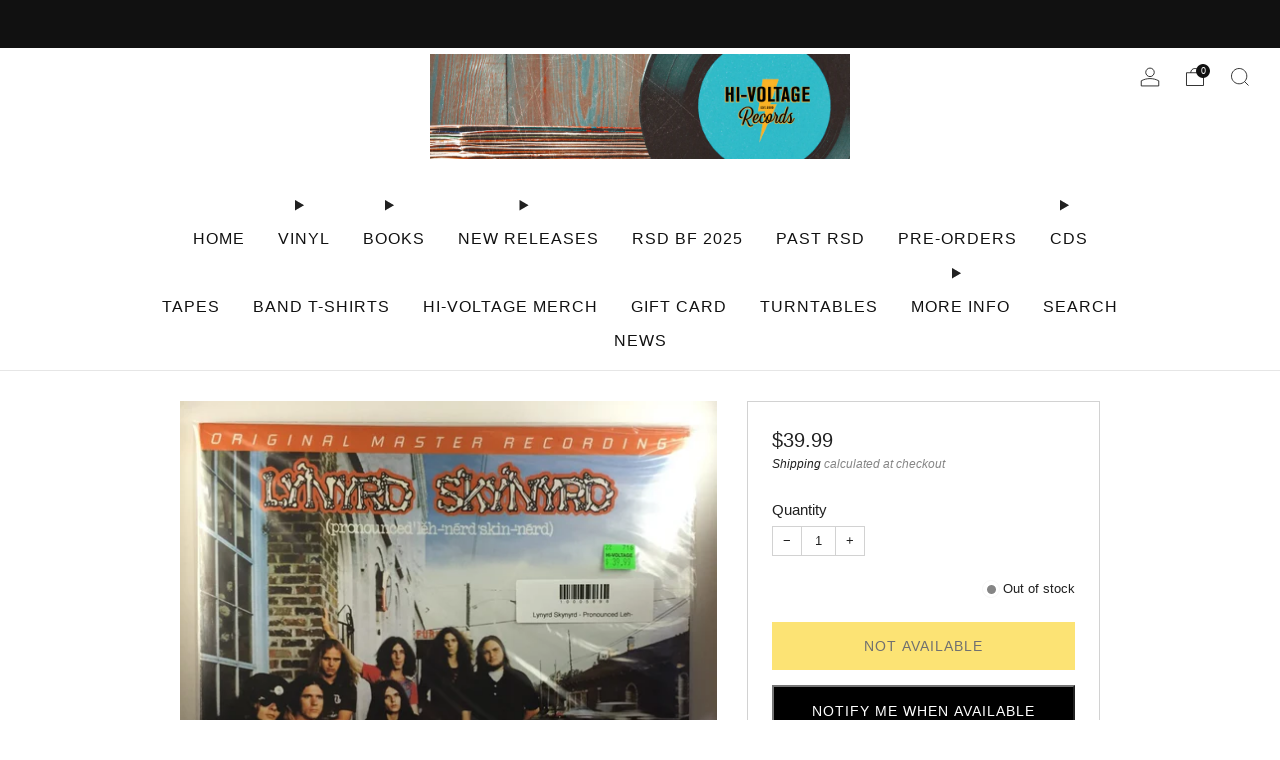

--- FILE ---
content_type: text/html; charset=utf-8
request_url: https://hivoltagerecords.com/products/lynyrd-skynyrd-pronounced-leh-nerd-skin-nerd-lp-new-180g-original-master
body_size: 36245
content:

<!doctype html>
<html class="no-js" lang="en">
  <head>
    <meta charset="utf-8">
    <meta http-equiv="X-UA-Compatible" content="IE=edge,chrome=1">
    <meta
      name="viewport"
      content="width=device-width, initial-scale=1.0, height=device-height, minimum-scale=1.0, maximum-scale=1.0"
    >
    <meta name="theme-color" content="#fad018">

    <!-- Network optimisations -->
<link rel="preconnect" href="//cdn.shopify.com" crossorigin>
<link rel="preconnect" href="//fonts.shopifycdn.com" crossorigin>

<link rel="preload" as="style" href="//hivoltagerecords.com/cdn/shop/t/45/assets/theme-critical.css?v=172435965135898027941706237382"><link rel="preload" href="" as="font" type="font/woff2" crossorigin>
<link rel="preload" href="" as="font" type="font/woff2" crossorigin>
<link rel="canonical" href="https://hivoltagerecords.com/products/lynyrd-skynyrd-pronounced-leh-nerd-skin-nerd-lp-new-180g-original-master">
      <link rel="shortcut icon" href="//hivoltagerecords.com/cdn/shop/files/black_logo.png?crop=center&height=32&v=1613640330&width=32" type="image/png">
    

    <!-- Title and description ================================================== -->
    <title>Lynyrd Skynyrd - Pronounced Leh-Nerd Skin-Nerd LP NEW 180G ORIGINAL MA
&ndash; Hi-Voltage Records</title><meta name="description" content="Lynyrd Skynyrd - Pronounced Leh-Nerd Skin-Nerd LP NEW. SEALED. Reissue on limited edition audiophile 180 gram vinyl. Mobile Fidelity Sound Labs Forget, for a moment, “Free Bird.” Consider, instead, the authentic down-home rowdiness, distinctive first-person narratives, searing triple-guitar front, gritty vocals, and bl"><!-- /snippets/social-meta-tags.liquid -->




<meta property="og:site_name" content="Hi-Voltage Records">
<meta property="og:url" content="https://hivoltagerecords.com/products/lynyrd-skynyrd-pronounced-leh-nerd-skin-nerd-lp-new-180g-original-master">
<meta property="og:title" content="Lynyrd Skynyrd - Pronounced Leh-Nerd Skin-Nerd LP NEW 180G ORIGINAL MA">
<meta property="og:type" content="product">
<meta property="og:description" content="Lynyrd Skynyrd - Pronounced Leh-Nerd Skin-Nerd LP NEW. SEALED. Reissue on limited edition audiophile 180 gram vinyl. Mobile Fidelity Sound Labs Forget, for a moment, “Free Bird.” Consider, instead, the authentic down-home rowdiness, distinctive first-person narratives, searing triple-guitar front, gritty vocals, and bl">

  <meta property="og:price:amount" content="39.99">
  <meta property="og:price:currency" content="USD">

<meta property="og:image" content="http://hivoltagerecords.com/cdn/shop/files/new-vinyl-lynyrd-skynyrd-pronounced-leh-nerd-skin-nerd-lp-new-180g-original-master-31031311269943_1200x1200.jpg?v=1720656311">
<meta property="og:image:secure_url" content="https://hivoltagerecords.com/cdn/shop/files/new-vinyl-lynyrd-skynyrd-pronounced-leh-nerd-skin-nerd-lp-new-180g-original-master-31031311269943_1200x1200.jpg?v=1720656311">


  <meta name="twitter:site" content="@Hivoltagerecord">

<meta name="twitter:card" content="summary_large_image">
<meta name="twitter:title" content="Lynyrd Skynyrd - Pronounced Leh-Nerd Skin-Nerd LP NEW 180G ORIGINAL MA">
<meta name="twitter:description" content="Lynyrd Skynyrd - Pronounced Leh-Nerd Skin-Nerd LP NEW. SEALED. Reissue on limited edition audiophile 180 gram vinyl. Mobile Fidelity Sound Labs Forget, for a moment, “Free Bird.” Consider, instead, the authentic down-home rowdiness, distinctive first-person narratives, searing triple-guitar front, gritty vocals, and bl">

    <!-- JS before CSSOM =================================================== -->
    <script type="text/javascript">
      theme = {};
      theme.t = {};
       	theme.t.add_to_cart = 'Add to cart';
         theme.t.sold_out = 'Not Available';
         theme.t.unavailable = 'Unavailable';
         theme.t.regular_price = 'Regular price';
         theme.t.sale_price = 'Sale price';
         theme.t.qty_notice_in_stock = 'In stock';
         theme.t.qty_notice_low_stock = 'Low stock';
         theme.t.qty_notice_sold_out = 'Out of stock';
         theme.t.qty_notice_number_in_stock_html = '<span>[qty]</span> in stock';
         theme.t.qty_notice_number_low_stock_html = 'Only <span>[qty]</span> in stock';
         theme.t.discount_currency = 'Save [discount]';
         theme.t.discount_percentage = 'Save [discount]%';
         theme.t.discount_text = 'On Sale';
         theme.t.unit_price_label = 'Unit price';
         theme.t.unit_price_separator = 'per';
      	theme.t.from_price = 'from';
      	theme.t.cart_item_singular = 'item';
      	theme.t.cart_item_plural = 'items';
      	theme.t.sku = 'SKU';
      theme.map = {};
      theme.money_format = '${{amount}}';
      theme.cart = {};
      theme.map_settings_url="//hivoltagerecords.com/cdn/shop/t/45/assets/map_settings.min.js?v=55973849163231613841706237382";
      theme.cart_type = 'page';
      theme.cart_ajax = false;
      theme.routes = {
      	rootUrl: "/",
      	rootUrlSlash: "/",
      	cartUrl: "/cart",
      	cartAddUrl: "/cart/add",
      	cartChangeUrl: "/cart/change"
      };
      theme.assets = {
      	plyr: "//hivoltagerecords.com/cdn/shop/t/45/assets/plyr.min.js?v=4209607025050129391706237383",
      	masonry: "//hivoltagerecords.com/cdn/shop/t/45/assets/masonry.min.js?v=52946867241060388171706237382",
      	
      	fecha: "//hivoltagerecords.com/cdn/shop/t/45/assets/fecha.min.js?v=77892649025288305351706237383"
      };
    </script>
    
    <style id="fontsupporttest">
      @font-face {
        font-family: 'font';
        src: url('https://');
      }
    </style>
    <script type="text/javascript">
      function supportsFontFace() {
        function blacklist() {
          var match = /(WebKit|windows phone.+trident)\/(\d+)/i.exec(navigator.userAgent);
          return match && parseInt(match[2], 10) < (match[1] == 'WebKit' ? 533 : 6);
        }
        function hasFontFaceSrc() {
          var style = document.getElementById('fontsupporttest');
          var sheet = style.sheet || style.styleSheet;
          var cssText = sheet
            ? sheet.cssRules && sheet.cssRules[0]
              ? sheet.cssRules[0].cssText
              : sheet.cssText || ''
            : '';
          return /src/i.test(cssText);
        }
        return !blacklist() && hasFontFaceSrc();
      }
      document.documentElement.classList.replace('no-js', 'js');
      if (window.matchMedia('(pointer: coarse)').matches) {
        document.documentElement.classList.add('touchevents');
      } else {
        document.documentElement.classList.add('no-touchevents');
      }
      if (supportsFontFace()) {
        document.documentElement.classList.add('fontface');
      }
    </script>
    <script src="//hivoltagerecords.com/cdn/shop/t/45/assets/jquery.min.js?v=115860211936397945481706237383" defer="defer"></script>
    <script src="//hivoltagerecords.com/cdn/shop/t/45/assets/vendor.min.js?v=178485242231304422351706237383" defer="defer"></script>
    

    <!-- CSS ================================================== -->
    






























<style data-shopify>

:root {
	--color--brand: #fad018;
	--color--brand-dark: #f3c705;
	--color--brand-light: #fbd531;

	--color--accent: #f0f0f0;
	--color--accent-dark: #e3e3e3;

	--color--link: #fdeeae;
	--color--link-dark: #766103;

	--color--text: #212121;
	--color--text-light: rgba(33, 33, 33, 0.7);
	--color--text-lighter: rgba(33, 33, 33, 0.55);
	--color--text-lightest: rgba(33, 33, 33, 0.2);
	--color--text-bg: rgba(33, 33, 33, 0.05);

	--color--headings: #212121;
	--color--alt-text: #666666;
	--color--btn: #111111;

	--color--product-bg: #f0f0f0;
	--color--product-sale: #c00000;

	--color--low-stock: #C00000;
	--color--in-stock: #4A9F53;

	--color--title-border: #FFFFFF;

	--color--drawer-bg: #ffffff;

	--color--bg: #ffffff;
	--color--bg-alpha: rgba(255, 255, 255, 0.8);
	--color--bg-light: #ffffff;
	--color--bg-dark: #f2f2f2;

	--color--drop-shadow: rgba(0, 0, 0, 0.08);

	--color--label-brand: #fad018;
	--color--label-sold_out: #e5e5e5;
	--color--label-discount: #c00000;
	--color--label-new: #e5e5e5;
	--color--label-custom1: #48c0da;
	--color--label-custom2: #e5e5e5;

	--color--text-label-brand: #000000;
	--color--text-label-sold_out: #000000;
	--color--text-label-discount: #FFFFFF;
	--color--text-label-new: #000000;
	--color--text-label-custom_one: #000000;
	--color--text-label-custom_two: #000000;

	--font--size-base: 14.0;
	--font--line-base: 30;

	--font--size-h1: 30;
	--font--size-h2: 24;
	--font--size-h3: 20;
	--font--size-h4: 18;
	--font--size-h5: 16;
	--font--size-h6: 15;

	--font--size-grid: 14;
	--font--size-nav: 16;
	--font--size-mobile-nav: 14;
	--font--size-mega-menu: 11;
	--font--size-product-form-headings: 15;

	--font--body: "system_ui", -apple-system, 'Segoe UI', Roboto, 'Helvetica Neue', 'Noto Sans', 'Liberation Sans', Arial, sans-serif, 'Apple Color Emoji', 'Segoe UI Emoji', 'Segoe UI Symbol', 'Noto Color Emoji';
	--font--body-style: normal;
  --font--body-weight: 400;

  --font--title: "system_ui", -apple-system, 'Segoe UI', Roboto, 'Helvetica Neue', 'Noto Sans', 'Liberation Sans', Arial, sans-serif, 'Apple Color Emoji', 'Segoe UI Emoji', 'Segoe UI Symbol', 'Noto Color Emoji';
	--font--title-weight: 400;
	--font--title-style: normal;
	--font--title-space: 2px;
	--font--title-transform: uppercase;
	--font--title-border: 1;
	--font--title-border-size: 3px;

	--font--button: "system_ui", -apple-system, 'Segoe UI', Roboto, 'Helvetica Neue', 'Noto Sans', 'Liberation Sans', Arial, sans-serif, 'Apple Color Emoji', 'Segoe UI Emoji', 'Segoe UI Symbol', 'Noto Color Emoji';
	--font--button-weight: 400;
	--font--button-style: normal;

	--font--button-space: 1px;
	--font--button-transform: uppercase;
	--font--button-size: 14;
	--font--button-mobile-size: 12px;

	--font--nav-spacing: 33px;

	--checkbox-check-invert: 1;
}
</style>

    <style>




</style>

<link rel="stylesheet" href="//hivoltagerecords.com/cdn/shop/t/45/assets/theme-critical.css?v=172435965135898027941706237382">

<link rel="preload" href="//hivoltagerecords.com/cdn/shop/t/45/assets/theme.css?v=130736250747476409261706237382" as="style" onload="this.onload=null;this.rel='stylesheet'">
<noscript><link rel="stylesheet" href="//hivoltagerecords.com/cdn/shop/t/45/assets/theme.css?v=130736250747476409261706237382"></noscript>
<script>
	/*! loadCSS rel=preload polyfill. [c]2017 Filament Group, Inc. MIT License */
	(function(w){"use strict";if(!w.loadCSS){w.loadCSS=function(){}}var rp=loadCSS.relpreload={};rp.support=(function(){var ret;try{ret=w.document.createElement("link").relList.supports("preload")}catch(e){ret=false}return function(){return ret}})();rp.bindMediaToggle=function(link){var finalMedia=link.media||"all";function enableStylesheet(){if(link.addEventListener){link.removeEventListener("load",enableStylesheet)}else if(link.attachEvent){link.detachEvent("onload",enableStylesheet)}link.setAttribute("onload",null);link.media=finalMedia}if(link.addEventListener){link.addEventListener("load",enableStylesheet)}else if(link.attachEvent){link.attachEvent("onload",enableStylesheet)}setTimeout(function(){link.rel="stylesheet";link.media="only x"});setTimeout(enableStylesheet,3000)};rp.poly=function(){if(rp.support()){return}var links=w.document.getElementsByTagName("link");for(var i=0;i<links.length;i+=1){var link=links[i];if(link.rel==="preload"&&link.getAttribute("as")==="style"&&!link.getAttribute("data-loadcss")){link.setAttribute("data-loadcss",true);rp.bindMediaToggle(link)}}};if(!rp.support()){rp.poly();var run=w.setInterval(rp.poly,500);if(w.addEventListener){w.addEventListener("load",function(){rp.poly();w.clearInterval(run)})}else if(w.attachEvent){w.attachEvent("onload",function(){rp.poly();w.clearInterval(run)})}}if(typeof exports!=="undefined"){exports.loadCSS=loadCSS}else{w.loadCSS=loadCSS}}(typeof global!=="undefined"?global:this));
</script>

    <!-- JS after CSSOM=================================================== -->
    
    <script type="module">
      import { produce } from "//hivoltagerecords.com/cdn/shop/t/45/assets/immer.lib.js?v=92186276450340095451706237382";
      import { createStore } from "//hivoltagerecords.com/cdn/shop/t/45/assets/zustand-vanilla.lib.js?v=93085296086090749921706237383";
      import Cookies from "//hivoltagerecords.com/cdn/shop/t/45/assets/js-cookie.lib.js?v=114704338990696736151706237383";

      window.theme.lib = {
        Cookies,
      };

      window.theme.cart = {
        functions: {
          produce: produce,
          createStore: createStore,
        },
      };
    </script>
    <script src="//hivoltagerecords.com/cdn/shop/t/45/assets/cart-store.js?v=169171967427512002621706237382" type="module"></script>
    <script src="//hivoltagerecords.com/cdn/shop/t/45/assets/quantity-input.js?v=167758851358000206601706237382" type="module"></script>
    <script src="//hivoltagerecords.com/cdn/shop/t/45/assets/product-form.js?v=166760770228120350161706237382" type="module"></script>
    <script src="//hivoltagerecords.com/cdn/shop/t/45/assets/cart-link.js?v=53834366512873149321706237382" type="module"></script>
    <script src="//hivoltagerecords.com/cdn/shop/t/45/assets/cart-components.js?v=176371389469832383791706237382" type="module"></script>
<script src="//hivoltagerecords.com/cdn/shop/t/45/assets/lottie.lib.js?v=56436162596295492921707314677" defer="defer"></script><script src="//hivoltagerecords.com/cdn/shop/t/45/assets/cart-free-shipping-bar.js?v=15473973110761128061706237383" type="module"></script><script src="//hivoltagerecords.com/cdn/shop/t/45/assets/product-cards.js?v=95433487432679716541706237382" type="module"></script>

    <script src="//hivoltagerecords.com/cdn/shop/t/45/assets/theme.min.js?v=62980356216577495901706237384" defer="defer"></script>
    <script src="//hivoltagerecords.com/cdn/shop/t/45/assets/custom.js?v=152733329445290166911706237382" defer="defer"></script><script src="//hivoltagerecords.com/cdn/shop/t/45/assets/details-disclosure.js?v=96430930583685380661706237383" defer="defer"></script>
    <script src="//hivoltagerecords.com/cdn/shop/t/45/assets/header-details-disclosure.js?v=48862031563158802431706237383" defer="defer"></script>
    <script src="//hivoltagerecords.com/cdn/shop/t/45/assets/nested-menu.js?v=98653082698297721091706237383" defer="defer"></script>
    <script src="//hivoltagerecords.com/cdn/shop/t/45/assets/product-interactive-options.js?v=152201463464793350461706237382" type="module"></script>

    

    
    

    <!-- Header hook for plugins ================================================== -->
    <script>window.performance && window.performance.mark && window.performance.mark('shopify.content_for_header.start');</script><meta name="google-site-verification" content="lrdDHS1lAimK9kINLZX6gvrb5qc_JMGgn493T944S2Y">
<meta name="facebook-domain-verification" content="p85ali4357sx31g8p1z8w8jfr153jk">
<meta id="shopify-digital-wallet" name="shopify-digital-wallet" content="/8662188087/digital_wallets/dialog">
<meta name="shopify-checkout-api-token" content="c6ab4fd75e13eaa7122f4a2ba5f76162">
<link rel="alternate" type="application/json+oembed" href="https://hivoltagerecords.com/products/lynyrd-skynyrd-pronounced-leh-nerd-skin-nerd-lp-new-180g-original-master.oembed">
<script async="async" src="/checkouts/internal/preloads.js?locale=en-US"></script>
<link rel="preconnect" href="https://shop.app" crossorigin="anonymous">
<script async="async" src="https://shop.app/checkouts/internal/preloads.js?locale=en-US&shop_id=8662188087" crossorigin="anonymous"></script>
<script id="shopify-features" type="application/json">{"accessToken":"c6ab4fd75e13eaa7122f4a2ba5f76162","betas":["rich-media-storefront-analytics"],"domain":"hivoltagerecords.com","predictiveSearch":true,"shopId":8662188087,"locale":"en"}</script>
<script>var Shopify = Shopify || {};
Shopify.shop = "bk-records.myshopify.com";
Shopify.locale = "en";
Shopify.currency = {"active":"USD","rate":"1.0"};
Shopify.country = "US";
Shopify.theme = {"name":"Updated copy of Updated copy of Updated copy of...","id":123910193207,"schema_name":"Venue","schema_version":"11.0.3","theme_store_id":836,"role":"main"};
Shopify.theme.handle = "null";
Shopify.theme.style = {"id":null,"handle":null};
Shopify.cdnHost = "hivoltagerecords.com/cdn";
Shopify.routes = Shopify.routes || {};
Shopify.routes.root = "/";</script>
<script type="module">!function(o){(o.Shopify=o.Shopify||{}).modules=!0}(window);</script>
<script>!function(o){function n(){var o=[];function n(){o.push(Array.prototype.slice.apply(arguments))}return n.q=o,n}var t=o.Shopify=o.Shopify||{};t.loadFeatures=n(),t.autoloadFeatures=n()}(window);</script>
<script>
  window.ShopifyPay = window.ShopifyPay || {};
  window.ShopifyPay.apiHost = "shop.app\/pay";
  window.ShopifyPay.redirectState = null;
</script>
<script id="shop-js-analytics" type="application/json">{"pageType":"product"}</script>
<script defer="defer" async type="module" src="//hivoltagerecords.com/cdn/shopifycloud/shop-js/modules/v2/client.init-shop-cart-sync_BT-GjEfc.en.esm.js"></script>
<script defer="defer" async type="module" src="//hivoltagerecords.com/cdn/shopifycloud/shop-js/modules/v2/chunk.common_D58fp_Oc.esm.js"></script>
<script defer="defer" async type="module" src="//hivoltagerecords.com/cdn/shopifycloud/shop-js/modules/v2/chunk.modal_xMitdFEc.esm.js"></script>
<script type="module">
  await import("//hivoltagerecords.com/cdn/shopifycloud/shop-js/modules/v2/client.init-shop-cart-sync_BT-GjEfc.en.esm.js");
await import("//hivoltagerecords.com/cdn/shopifycloud/shop-js/modules/v2/chunk.common_D58fp_Oc.esm.js");
await import("//hivoltagerecords.com/cdn/shopifycloud/shop-js/modules/v2/chunk.modal_xMitdFEc.esm.js");

  window.Shopify.SignInWithShop?.initShopCartSync?.({"fedCMEnabled":true,"windoidEnabled":true});

</script>
<script>
  window.Shopify = window.Shopify || {};
  if (!window.Shopify.featureAssets) window.Shopify.featureAssets = {};
  window.Shopify.featureAssets['shop-js'] = {"shop-cart-sync":["modules/v2/client.shop-cart-sync_DZOKe7Ll.en.esm.js","modules/v2/chunk.common_D58fp_Oc.esm.js","modules/v2/chunk.modal_xMitdFEc.esm.js"],"init-fed-cm":["modules/v2/client.init-fed-cm_B6oLuCjv.en.esm.js","modules/v2/chunk.common_D58fp_Oc.esm.js","modules/v2/chunk.modal_xMitdFEc.esm.js"],"shop-cash-offers":["modules/v2/client.shop-cash-offers_D2sdYoxE.en.esm.js","modules/v2/chunk.common_D58fp_Oc.esm.js","modules/v2/chunk.modal_xMitdFEc.esm.js"],"shop-login-button":["modules/v2/client.shop-login-button_QeVjl5Y3.en.esm.js","modules/v2/chunk.common_D58fp_Oc.esm.js","modules/v2/chunk.modal_xMitdFEc.esm.js"],"pay-button":["modules/v2/client.pay-button_DXTOsIq6.en.esm.js","modules/v2/chunk.common_D58fp_Oc.esm.js","modules/v2/chunk.modal_xMitdFEc.esm.js"],"shop-button":["modules/v2/client.shop-button_DQZHx9pm.en.esm.js","modules/v2/chunk.common_D58fp_Oc.esm.js","modules/v2/chunk.modal_xMitdFEc.esm.js"],"avatar":["modules/v2/client.avatar_BTnouDA3.en.esm.js"],"init-windoid":["modules/v2/client.init-windoid_CR1B-cfM.en.esm.js","modules/v2/chunk.common_D58fp_Oc.esm.js","modules/v2/chunk.modal_xMitdFEc.esm.js"],"init-shop-for-new-customer-accounts":["modules/v2/client.init-shop-for-new-customer-accounts_C_vY_xzh.en.esm.js","modules/v2/client.shop-login-button_QeVjl5Y3.en.esm.js","modules/v2/chunk.common_D58fp_Oc.esm.js","modules/v2/chunk.modal_xMitdFEc.esm.js"],"init-shop-email-lookup-coordinator":["modules/v2/client.init-shop-email-lookup-coordinator_BI7n9ZSv.en.esm.js","modules/v2/chunk.common_D58fp_Oc.esm.js","modules/v2/chunk.modal_xMitdFEc.esm.js"],"init-shop-cart-sync":["modules/v2/client.init-shop-cart-sync_BT-GjEfc.en.esm.js","modules/v2/chunk.common_D58fp_Oc.esm.js","modules/v2/chunk.modal_xMitdFEc.esm.js"],"shop-toast-manager":["modules/v2/client.shop-toast-manager_DiYdP3xc.en.esm.js","modules/v2/chunk.common_D58fp_Oc.esm.js","modules/v2/chunk.modal_xMitdFEc.esm.js"],"init-customer-accounts":["modules/v2/client.init-customer-accounts_D9ZNqS-Q.en.esm.js","modules/v2/client.shop-login-button_QeVjl5Y3.en.esm.js","modules/v2/chunk.common_D58fp_Oc.esm.js","modules/v2/chunk.modal_xMitdFEc.esm.js"],"init-customer-accounts-sign-up":["modules/v2/client.init-customer-accounts-sign-up_iGw4briv.en.esm.js","modules/v2/client.shop-login-button_QeVjl5Y3.en.esm.js","modules/v2/chunk.common_D58fp_Oc.esm.js","modules/v2/chunk.modal_xMitdFEc.esm.js"],"shop-follow-button":["modules/v2/client.shop-follow-button_CqMgW2wH.en.esm.js","modules/v2/chunk.common_D58fp_Oc.esm.js","modules/v2/chunk.modal_xMitdFEc.esm.js"],"checkout-modal":["modules/v2/client.checkout-modal_xHeaAweL.en.esm.js","modules/v2/chunk.common_D58fp_Oc.esm.js","modules/v2/chunk.modal_xMitdFEc.esm.js"],"shop-login":["modules/v2/client.shop-login_D91U-Q7h.en.esm.js","modules/v2/chunk.common_D58fp_Oc.esm.js","modules/v2/chunk.modal_xMitdFEc.esm.js"],"lead-capture":["modules/v2/client.lead-capture_BJmE1dJe.en.esm.js","modules/v2/chunk.common_D58fp_Oc.esm.js","modules/v2/chunk.modal_xMitdFEc.esm.js"],"payment-terms":["modules/v2/client.payment-terms_Ci9AEqFq.en.esm.js","modules/v2/chunk.common_D58fp_Oc.esm.js","modules/v2/chunk.modal_xMitdFEc.esm.js"]};
</script>
<script id="__st">var __st={"a":8662188087,"offset":-28800,"reqid":"7d9c4e24-25e9-4c21-b41d-535cd0b7e40e-1769286610","pageurl":"hivoltagerecords.com\/products\/lynyrd-skynyrd-pronounced-leh-nerd-skin-nerd-lp-new-180g-original-master","u":"0505d298e6fb","p":"product","rtyp":"product","rid":6558392483895};</script>
<script>window.ShopifyPaypalV4VisibilityTracking = true;</script>
<script id="captcha-bootstrap">!function(){'use strict';const t='contact',e='account',n='new_comment',o=[[t,t],['blogs',n],['comments',n],[t,'customer']],c=[[e,'customer_login'],[e,'guest_login'],[e,'recover_customer_password'],[e,'create_customer']],r=t=>t.map((([t,e])=>`form[action*='/${t}']:not([data-nocaptcha='true']) input[name='form_type'][value='${e}']`)).join(','),a=t=>()=>t?[...document.querySelectorAll(t)].map((t=>t.form)):[];function s(){const t=[...o],e=r(t);return a(e)}const i='password',u='form_key',d=['recaptcha-v3-token','g-recaptcha-response','h-captcha-response',i],f=()=>{try{return window.sessionStorage}catch{return}},m='__shopify_v',_=t=>t.elements[u];function p(t,e,n=!1){try{const o=window.sessionStorage,c=JSON.parse(o.getItem(e)),{data:r}=function(t){const{data:e,action:n}=t;return t[m]||n?{data:e,action:n}:{data:t,action:n}}(c);for(const[e,n]of Object.entries(r))t.elements[e]&&(t.elements[e].value=n);n&&o.removeItem(e)}catch(o){console.error('form repopulation failed',{error:o})}}const l='form_type',E='cptcha';function T(t){t.dataset[E]=!0}const w=window,h=w.document,L='Shopify',v='ce_forms',y='captcha';let A=!1;((t,e)=>{const n=(g='f06e6c50-85a8-45c8-87d0-21a2b65856fe',I='https://cdn.shopify.com/shopifycloud/storefront-forms-hcaptcha/ce_storefront_forms_captcha_hcaptcha.v1.5.2.iife.js',D={infoText:'Protected by hCaptcha',privacyText:'Privacy',termsText:'Terms'},(t,e,n)=>{const o=w[L][v],c=o.bindForm;if(c)return c(t,g,e,D).then(n);var r;o.q.push([[t,g,e,D],n]),r=I,A||(h.body.append(Object.assign(h.createElement('script'),{id:'captcha-provider',async:!0,src:r})),A=!0)});var g,I,D;w[L]=w[L]||{},w[L][v]=w[L][v]||{},w[L][v].q=[],w[L][y]=w[L][y]||{},w[L][y].protect=function(t,e){n(t,void 0,e),T(t)},Object.freeze(w[L][y]),function(t,e,n,w,h,L){const[v,y,A,g]=function(t,e,n){const i=e?o:[],u=t?c:[],d=[...i,...u],f=r(d),m=r(i),_=r(d.filter((([t,e])=>n.includes(e))));return[a(f),a(m),a(_),s()]}(w,h,L),I=t=>{const e=t.target;return e instanceof HTMLFormElement?e:e&&e.form},D=t=>v().includes(t);t.addEventListener('submit',(t=>{const e=I(t);if(!e)return;const n=D(e)&&!e.dataset.hcaptchaBound&&!e.dataset.recaptchaBound,o=_(e),c=g().includes(e)&&(!o||!o.value);(n||c)&&t.preventDefault(),c&&!n&&(function(t){try{if(!f())return;!function(t){const e=f();if(!e)return;const n=_(t);if(!n)return;const o=n.value;o&&e.removeItem(o)}(t);const e=Array.from(Array(32),(()=>Math.random().toString(36)[2])).join('');!function(t,e){_(t)||t.append(Object.assign(document.createElement('input'),{type:'hidden',name:u})),t.elements[u].value=e}(t,e),function(t,e){const n=f();if(!n)return;const o=[...t.querySelectorAll(`input[type='${i}']`)].map((({name:t})=>t)),c=[...d,...o],r={};for(const[a,s]of new FormData(t).entries())c.includes(a)||(r[a]=s);n.setItem(e,JSON.stringify({[m]:1,action:t.action,data:r}))}(t,e)}catch(e){console.error('failed to persist form',e)}}(e),e.submit())}));const S=(t,e)=>{t&&!t.dataset[E]&&(n(t,e.some((e=>e===t))),T(t))};for(const o of['focusin','change'])t.addEventListener(o,(t=>{const e=I(t);D(e)&&S(e,y())}));const B=e.get('form_key'),M=e.get(l),P=B&&M;t.addEventListener('DOMContentLoaded',(()=>{const t=y();if(P)for(const e of t)e.elements[l].value===M&&p(e,B);[...new Set([...A(),...v().filter((t=>'true'===t.dataset.shopifyCaptcha))])].forEach((e=>S(e,t)))}))}(h,new URLSearchParams(w.location.search),n,t,e,['guest_login'])})(!0,!1)}();</script>
<script integrity="sha256-4kQ18oKyAcykRKYeNunJcIwy7WH5gtpwJnB7kiuLZ1E=" data-source-attribution="shopify.loadfeatures" defer="defer" src="//hivoltagerecords.com/cdn/shopifycloud/storefront/assets/storefront/load_feature-a0a9edcb.js" crossorigin="anonymous"></script>
<script crossorigin="anonymous" defer="defer" src="//hivoltagerecords.com/cdn/shopifycloud/storefront/assets/shopify_pay/storefront-65b4c6d7.js?v=20250812"></script>
<script data-source-attribution="shopify.dynamic_checkout.dynamic.init">var Shopify=Shopify||{};Shopify.PaymentButton=Shopify.PaymentButton||{isStorefrontPortableWallets:!0,init:function(){window.Shopify.PaymentButton.init=function(){};var t=document.createElement("script");t.src="https://hivoltagerecords.com/cdn/shopifycloud/portable-wallets/latest/portable-wallets.en.js",t.type="module",document.head.appendChild(t)}};
</script>
<script data-source-attribution="shopify.dynamic_checkout.buyer_consent">
  function portableWalletsHideBuyerConsent(e){var t=document.getElementById("shopify-buyer-consent"),n=document.getElementById("shopify-subscription-policy-button");t&&n&&(t.classList.add("hidden"),t.setAttribute("aria-hidden","true"),n.removeEventListener("click",e))}function portableWalletsShowBuyerConsent(e){var t=document.getElementById("shopify-buyer-consent"),n=document.getElementById("shopify-subscription-policy-button");t&&n&&(t.classList.remove("hidden"),t.removeAttribute("aria-hidden"),n.addEventListener("click",e))}window.Shopify?.PaymentButton&&(window.Shopify.PaymentButton.hideBuyerConsent=portableWalletsHideBuyerConsent,window.Shopify.PaymentButton.showBuyerConsent=portableWalletsShowBuyerConsent);
</script>
<script data-source-attribution="shopify.dynamic_checkout.cart.bootstrap">document.addEventListener("DOMContentLoaded",(function(){function t(){return document.querySelector("shopify-accelerated-checkout-cart, shopify-accelerated-checkout")}if(t())Shopify.PaymentButton.init();else{new MutationObserver((function(e,n){t()&&(Shopify.PaymentButton.init(),n.disconnect())})).observe(document.body,{childList:!0,subtree:!0})}}));
</script>
<script id='scb4127' type='text/javascript' async='' src='https://hivoltagerecords.com/cdn/shopifycloud/privacy-banner/storefront-banner.js'></script><link id="shopify-accelerated-checkout-styles" rel="stylesheet" media="screen" href="https://hivoltagerecords.com/cdn/shopifycloud/portable-wallets/latest/accelerated-checkout-backwards-compat.css" crossorigin="anonymous">
<style id="shopify-accelerated-checkout-cart">
        #shopify-buyer-consent {
  margin-top: 1em;
  display: inline-block;
  width: 100%;
}

#shopify-buyer-consent.hidden {
  display: none;
}

#shopify-subscription-policy-button {
  background: none;
  border: none;
  padding: 0;
  text-decoration: underline;
  font-size: inherit;
  cursor: pointer;
}

#shopify-subscription-policy-button::before {
  box-shadow: none;
}

      </style>

<script>window.performance && window.performance.mark && window.performance.mark('shopify.content_for_header.end');</script>
  <!-- BEGIN app block: shopify://apps/klaviyo-email-marketing-sms/blocks/klaviyo-onsite-embed/2632fe16-c075-4321-a88b-50b567f42507 -->












  <script async src="https://static.klaviyo.com/onsite/js/XGeEdy/klaviyo.js?company_id=XGeEdy"></script>
  <script>!function(){if(!window.klaviyo){window._klOnsite=window._klOnsite||[];try{window.klaviyo=new Proxy({},{get:function(n,i){return"push"===i?function(){var n;(n=window._klOnsite).push.apply(n,arguments)}:function(){for(var n=arguments.length,o=new Array(n),w=0;w<n;w++)o[w]=arguments[w];var t="function"==typeof o[o.length-1]?o.pop():void 0,e=new Promise((function(n){window._klOnsite.push([i].concat(o,[function(i){t&&t(i),n(i)}]))}));return e}}})}catch(n){window.klaviyo=window.klaviyo||[],window.klaviyo.push=function(){var n;(n=window._klOnsite).push.apply(n,arguments)}}}}();</script>

  
    <script id="viewed_product">
      if (item == null) {
        var _learnq = _learnq || [];

        var MetafieldReviews = null
        var MetafieldYotpoRating = null
        var MetafieldYotpoCount = null
        var MetafieldLooxRating = null
        var MetafieldLooxCount = null
        var okendoProduct = null
        var okendoProductReviewCount = null
        var okendoProductReviewAverageValue = null
        try {
          // The following fields are used for Customer Hub recently viewed in order to add reviews.
          // This information is not part of __kla_viewed. Instead, it is part of __kla_viewed_reviewed_items
          MetafieldReviews = {};
          MetafieldYotpoRating = null
          MetafieldYotpoCount = null
          MetafieldLooxRating = null
          MetafieldLooxCount = null

          okendoProduct = null
          // If the okendo metafield is not legacy, it will error, which then requires the new json formatted data
          if (okendoProduct && 'error' in okendoProduct) {
            okendoProduct = null
          }
          okendoProductReviewCount = okendoProduct ? okendoProduct.reviewCount : null
          okendoProductReviewAverageValue = okendoProduct ? okendoProduct.reviewAverageValue : null
        } catch (error) {
          console.error('Error in Klaviyo onsite reviews tracking:', error);
        }

        var item = {
          Name: "Lynyrd Skynyrd - Pronounced Leh-Nerd Skin-Nerd LP NEW 180G ORIGINAL MASTER",
          ProductID: 6558392483895,
          Categories: [],
          ImageURL: "https://hivoltagerecords.com/cdn/shop/files/new-vinyl-lynyrd-skynyrd-pronounced-leh-nerd-skin-nerd-lp-new-180g-original-master-31031311269943_grande.jpg?v=1720656311",
          URL: "https://hivoltagerecords.com/products/lynyrd-skynyrd-pronounced-leh-nerd-skin-nerd-lp-new-180g-original-master",
          Brand: "Mobile Fidelity",
          Price: "$39.99",
          Value: "39.99",
          CompareAtPrice: "$0.00"
        };
        _learnq.push(['track', 'Viewed Product', item]);
        _learnq.push(['trackViewedItem', {
          Title: item.Name,
          ItemId: item.ProductID,
          Categories: item.Categories,
          ImageUrl: item.ImageURL,
          Url: item.URL,
          Metadata: {
            Brand: item.Brand,
            Price: item.Price,
            Value: item.Value,
            CompareAtPrice: item.CompareAtPrice
          },
          metafields:{
            reviews: MetafieldReviews,
            yotpo:{
              rating: MetafieldYotpoRating,
              count: MetafieldYotpoCount,
            },
            loox:{
              rating: MetafieldLooxRating,
              count: MetafieldLooxCount,
            },
            okendo: {
              rating: okendoProductReviewAverageValue,
              count: okendoProductReviewCount,
            }
          }
        }]);
      }
    </script>
  




  <script>
    window.klaviyoReviewsProductDesignMode = false
  </script>







<!-- END app block --><!-- BEGIN app block: shopify://apps/timesact-pre-order/blocks/app-embed/bf6c109b-79b5-457c-8752-0e5e9e9676e7 -->
<!-- END app block --><!-- BEGIN app block: shopify://apps/minmaxify-order-limits/blocks/app-embed-block/3acfba32-89f3-4377-ae20-cbb9abc48475 --><script type="text/javascript">minMaxifyContext={cartItemExtras: [], product: { product_id:6558392483895, collection: [], tag:["Audiophile","Condition_New","Country\/Folk","New","NEW VINYL","Vinyl"]}}</script> <script type="text/javascript" src="https://limits.minmaxify.com/bk-records.myshopify.com?v=139c&r=20260121000236"></script>

<!-- END app block --><script src="https://cdn.shopify.com/extensions/019be000-45e5-7dd5-bf55-19547a0e17ba/cartbite-76/assets/cartbite-embed.js" type="text/javascript" defer="defer"></script>
<script src="https://cdn.shopify.com/extensions/3ee93129-d11c-4adb-8a29-0c9bec8a2202/preorder-notify-me-timesact-17/assets/timesact.js" type="text/javascript" defer="defer"></script>
<link href="https://cdn.shopify.com/extensions/3ee93129-d11c-4adb-8a29-0c9bec8a2202/preorder-notify-me-timesact-17/assets/timesact.css" rel="stylesheet" type="text/css" media="all">
<link href="https://monorail-edge.shopifysvc.com" rel="dns-prefetch">
<script>(function(){if ("sendBeacon" in navigator && "performance" in window) {try {var session_token_from_headers = performance.getEntriesByType('navigation')[0].serverTiming.find(x => x.name == '_s').description;} catch {var session_token_from_headers = undefined;}var session_cookie_matches = document.cookie.match(/_shopify_s=([^;]*)/);var session_token_from_cookie = session_cookie_matches && session_cookie_matches.length === 2 ? session_cookie_matches[1] : "";var session_token = session_token_from_headers || session_token_from_cookie || "";function handle_abandonment_event(e) {var entries = performance.getEntries().filter(function(entry) {return /monorail-edge.shopifysvc.com/.test(entry.name);});if (!window.abandonment_tracked && entries.length === 0) {window.abandonment_tracked = true;var currentMs = Date.now();var navigation_start = performance.timing.navigationStart;var payload = {shop_id: 8662188087,url: window.location.href,navigation_start,duration: currentMs - navigation_start,session_token,page_type: "product"};window.navigator.sendBeacon("https://monorail-edge.shopifysvc.com/v1/produce", JSON.stringify({schema_id: "online_store_buyer_site_abandonment/1.1",payload: payload,metadata: {event_created_at_ms: currentMs,event_sent_at_ms: currentMs}}));}}window.addEventListener('pagehide', handle_abandonment_event);}}());</script>
<script id="web-pixels-manager-setup">(function e(e,d,r,n,o){if(void 0===o&&(o={}),!Boolean(null===(a=null===(i=window.Shopify)||void 0===i?void 0:i.analytics)||void 0===a?void 0:a.replayQueue)){var i,a;window.Shopify=window.Shopify||{};var t=window.Shopify;t.analytics=t.analytics||{};var s=t.analytics;s.replayQueue=[],s.publish=function(e,d,r){return s.replayQueue.push([e,d,r]),!0};try{self.performance.mark("wpm:start")}catch(e){}var l=function(){var e={modern:/Edge?\/(1{2}[4-9]|1[2-9]\d|[2-9]\d{2}|\d{4,})\.\d+(\.\d+|)|Firefox\/(1{2}[4-9]|1[2-9]\d|[2-9]\d{2}|\d{4,})\.\d+(\.\d+|)|Chrom(ium|e)\/(9{2}|\d{3,})\.\d+(\.\d+|)|(Maci|X1{2}).+ Version\/(15\.\d+|(1[6-9]|[2-9]\d|\d{3,})\.\d+)([,.]\d+|)( \(\w+\)|)( Mobile\/\w+|) Safari\/|Chrome.+OPR\/(9{2}|\d{3,})\.\d+\.\d+|(CPU[ +]OS|iPhone[ +]OS|CPU[ +]iPhone|CPU IPhone OS|CPU iPad OS)[ +]+(15[._]\d+|(1[6-9]|[2-9]\d|\d{3,})[._]\d+)([._]\d+|)|Android:?[ /-](13[3-9]|1[4-9]\d|[2-9]\d{2}|\d{4,})(\.\d+|)(\.\d+|)|Android.+Firefox\/(13[5-9]|1[4-9]\d|[2-9]\d{2}|\d{4,})\.\d+(\.\d+|)|Android.+Chrom(ium|e)\/(13[3-9]|1[4-9]\d|[2-9]\d{2}|\d{4,})\.\d+(\.\d+|)|SamsungBrowser\/([2-9]\d|\d{3,})\.\d+/,legacy:/Edge?\/(1[6-9]|[2-9]\d|\d{3,})\.\d+(\.\d+|)|Firefox\/(5[4-9]|[6-9]\d|\d{3,})\.\d+(\.\d+|)|Chrom(ium|e)\/(5[1-9]|[6-9]\d|\d{3,})\.\d+(\.\d+|)([\d.]+$|.*Safari\/(?![\d.]+ Edge\/[\d.]+$))|(Maci|X1{2}).+ Version\/(10\.\d+|(1[1-9]|[2-9]\d|\d{3,})\.\d+)([,.]\d+|)( \(\w+\)|)( Mobile\/\w+|) Safari\/|Chrome.+OPR\/(3[89]|[4-9]\d|\d{3,})\.\d+\.\d+|(CPU[ +]OS|iPhone[ +]OS|CPU[ +]iPhone|CPU IPhone OS|CPU iPad OS)[ +]+(10[._]\d+|(1[1-9]|[2-9]\d|\d{3,})[._]\d+)([._]\d+|)|Android:?[ /-](13[3-9]|1[4-9]\d|[2-9]\d{2}|\d{4,})(\.\d+|)(\.\d+|)|Mobile Safari.+OPR\/([89]\d|\d{3,})\.\d+\.\d+|Android.+Firefox\/(13[5-9]|1[4-9]\d|[2-9]\d{2}|\d{4,})\.\d+(\.\d+|)|Android.+Chrom(ium|e)\/(13[3-9]|1[4-9]\d|[2-9]\d{2}|\d{4,})\.\d+(\.\d+|)|Android.+(UC? ?Browser|UCWEB|U3)[ /]?(15\.([5-9]|\d{2,})|(1[6-9]|[2-9]\d|\d{3,})\.\d+)\.\d+|SamsungBrowser\/(5\.\d+|([6-9]|\d{2,})\.\d+)|Android.+MQ{2}Browser\/(14(\.(9|\d{2,})|)|(1[5-9]|[2-9]\d|\d{3,})(\.\d+|))(\.\d+|)|K[Aa][Ii]OS\/(3\.\d+|([4-9]|\d{2,})\.\d+)(\.\d+|)/},d=e.modern,r=e.legacy,n=navigator.userAgent;return n.match(d)?"modern":n.match(r)?"legacy":"unknown"}(),u="modern"===l?"modern":"legacy",c=(null!=n?n:{modern:"",legacy:""})[u],f=function(e){return[e.baseUrl,"/wpm","/b",e.hashVersion,"modern"===e.buildTarget?"m":"l",".js"].join("")}({baseUrl:d,hashVersion:r,buildTarget:u}),m=function(e){var d=e.version,r=e.bundleTarget,n=e.surface,o=e.pageUrl,i=e.monorailEndpoint;return{emit:function(e){var a=e.status,t=e.errorMsg,s=(new Date).getTime(),l=JSON.stringify({metadata:{event_sent_at_ms:s},events:[{schema_id:"web_pixels_manager_load/3.1",payload:{version:d,bundle_target:r,page_url:o,status:a,surface:n,error_msg:t},metadata:{event_created_at_ms:s}}]});if(!i)return console&&console.warn&&console.warn("[Web Pixels Manager] No Monorail endpoint provided, skipping logging."),!1;try{return self.navigator.sendBeacon.bind(self.navigator)(i,l)}catch(e){}var u=new XMLHttpRequest;try{return u.open("POST",i,!0),u.setRequestHeader("Content-Type","text/plain"),u.send(l),!0}catch(e){return console&&console.warn&&console.warn("[Web Pixels Manager] Got an unhandled error while logging to Monorail."),!1}}}}({version:r,bundleTarget:l,surface:e.surface,pageUrl:self.location.href,monorailEndpoint:e.monorailEndpoint});try{o.browserTarget=l,function(e){var d=e.src,r=e.async,n=void 0===r||r,o=e.onload,i=e.onerror,a=e.sri,t=e.scriptDataAttributes,s=void 0===t?{}:t,l=document.createElement("script"),u=document.querySelector("head"),c=document.querySelector("body");if(l.async=n,l.src=d,a&&(l.integrity=a,l.crossOrigin="anonymous"),s)for(var f in s)if(Object.prototype.hasOwnProperty.call(s,f))try{l.dataset[f]=s[f]}catch(e){}if(o&&l.addEventListener("load",o),i&&l.addEventListener("error",i),u)u.appendChild(l);else{if(!c)throw new Error("Did not find a head or body element to append the script");c.appendChild(l)}}({src:f,async:!0,onload:function(){if(!function(){var e,d;return Boolean(null===(d=null===(e=window.Shopify)||void 0===e?void 0:e.analytics)||void 0===d?void 0:d.initialized)}()){var d=window.webPixelsManager.init(e)||void 0;if(d){var r=window.Shopify.analytics;r.replayQueue.forEach((function(e){var r=e[0],n=e[1],o=e[2];d.publishCustomEvent(r,n,o)})),r.replayQueue=[],r.publish=d.publishCustomEvent,r.visitor=d.visitor,r.initialized=!0}}},onerror:function(){return m.emit({status:"failed",errorMsg:"".concat(f," has failed to load")})},sri:function(e){var d=/^sha384-[A-Za-z0-9+/=]+$/;return"string"==typeof e&&d.test(e)}(c)?c:"",scriptDataAttributes:o}),m.emit({status:"loading"})}catch(e){m.emit({status:"failed",errorMsg:(null==e?void 0:e.message)||"Unknown error"})}}})({shopId: 8662188087,storefrontBaseUrl: "https://hivoltagerecords.com",extensionsBaseUrl: "https://extensions.shopifycdn.com/cdn/shopifycloud/web-pixels-manager",monorailEndpoint: "https://monorail-edge.shopifysvc.com/unstable/produce_batch",surface: "storefront-renderer",enabledBetaFlags: ["2dca8a86"],webPixelsConfigList: [{"id":"1058635831","configuration":"{\"accountID\":\"8662188087\"}","eventPayloadVersion":"v1","runtimeContext":"STRICT","scriptVersion":"3c72ff377e9d92ad2f15992c3c493e7f","type":"APP","apiClientId":5263155,"privacyPurposes":[],"dataSharingAdjustments":{"protectedCustomerApprovalScopes":["read_customer_address","read_customer_email","read_customer_name","read_customer_personal_data","read_customer_phone"]}},{"id":"360513591","configuration":"{\"config\":\"{\\\"pixel_id\\\":\\\"G-F1D63TRV70\\\",\\\"target_country\\\":\\\"US\\\",\\\"gtag_events\\\":[{\\\"type\\\":\\\"begin_checkout\\\",\\\"action_label\\\":\\\"G-F1D63TRV70\\\"},{\\\"type\\\":\\\"search\\\",\\\"action_label\\\":\\\"G-F1D63TRV70\\\"},{\\\"type\\\":\\\"view_item\\\",\\\"action_label\\\":[\\\"G-F1D63TRV70\\\",\\\"MC-Z34QQDS0FY\\\"]},{\\\"type\\\":\\\"purchase\\\",\\\"action_label\\\":[\\\"G-F1D63TRV70\\\",\\\"MC-Z34QQDS0FY\\\"]},{\\\"type\\\":\\\"page_view\\\",\\\"action_label\\\":[\\\"G-F1D63TRV70\\\",\\\"MC-Z34QQDS0FY\\\"]},{\\\"type\\\":\\\"add_payment_info\\\",\\\"action_label\\\":\\\"G-F1D63TRV70\\\"},{\\\"type\\\":\\\"add_to_cart\\\",\\\"action_label\\\":\\\"G-F1D63TRV70\\\"}],\\\"enable_monitoring_mode\\\":false}\"}","eventPayloadVersion":"v1","runtimeContext":"OPEN","scriptVersion":"b2a88bafab3e21179ed38636efcd8a93","type":"APP","apiClientId":1780363,"privacyPurposes":[],"dataSharingAdjustments":{"protectedCustomerApprovalScopes":["read_customer_address","read_customer_email","read_customer_name","read_customer_personal_data","read_customer_phone"]}},{"id":"shopify-app-pixel","configuration":"{}","eventPayloadVersion":"v1","runtimeContext":"STRICT","scriptVersion":"0450","apiClientId":"shopify-pixel","type":"APP","privacyPurposes":["ANALYTICS","MARKETING"]},{"id":"shopify-custom-pixel","eventPayloadVersion":"v1","runtimeContext":"LAX","scriptVersion":"0450","apiClientId":"shopify-pixel","type":"CUSTOM","privacyPurposes":["ANALYTICS","MARKETING"]}],isMerchantRequest: false,initData: {"shop":{"name":"Hi-Voltage Records","paymentSettings":{"currencyCode":"USD"},"myshopifyDomain":"bk-records.myshopify.com","countryCode":"US","storefrontUrl":"https:\/\/hivoltagerecords.com"},"customer":null,"cart":null,"checkout":null,"productVariants":[{"price":{"amount":39.99,"currencyCode":"USD"},"product":{"title":"Lynyrd Skynyrd - Pronounced Leh-Nerd Skin-Nerd LP NEW 180G ORIGINAL MASTER","vendor":"Mobile Fidelity","id":"6558392483895","untranslatedTitle":"Lynyrd Skynyrd - Pronounced Leh-Nerd Skin-Nerd LP NEW 180G ORIGINAL MASTER","url":"\/products\/lynyrd-skynyrd-pronounced-leh-nerd-skin-nerd-lp-new-180g-original-master","type":"New Vinyl"},"id":"39325187047479","image":{"src":"\/\/hivoltagerecords.com\/cdn\/shop\/files\/new-vinyl-lynyrd-skynyrd-pronounced-leh-nerd-skin-nerd-lp-new-180g-original-master-31031311269943.jpg?v=1720656311"},"sku":"821797140010","title":"Default Title","untranslatedTitle":"Default Title"}],"purchasingCompany":null},},"https://hivoltagerecords.com/cdn","fcfee988w5aeb613cpc8e4bc33m6693e112",{"modern":"","legacy":""},{"shopId":"8662188087","storefrontBaseUrl":"https:\/\/hivoltagerecords.com","extensionBaseUrl":"https:\/\/extensions.shopifycdn.com\/cdn\/shopifycloud\/web-pixels-manager","surface":"storefront-renderer","enabledBetaFlags":"[\"2dca8a86\"]","isMerchantRequest":"false","hashVersion":"fcfee988w5aeb613cpc8e4bc33m6693e112","publish":"custom","events":"[[\"page_viewed\",{}],[\"product_viewed\",{\"productVariant\":{\"price\":{\"amount\":39.99,\"currencyCode\":\"USD\"},\"product\":{\"title\":\"Lynyrd Skynyrd - Pronounced Leh-Nerd Skin-Nerd LP NEW 180G ORIGINAL MASTER\",\"vendor\":\"Mobile Fidelity\",\"id\":\"6558392483895\",\"untranslatedTitle\":\"Lynyrd Skynyrd - Pronounced Leh-Nerd Skin-Nerd LP NEW 180G ORIGINAL MASTER\",\"url\":\"\/products\/lynyrd-skynyrd-pronounced-leh-nerd-skin-nerd-lp-new-180g-original-master\",\"type\":\"New Vinyl\"},\"id\":\"39325187047479\",\"image\":{\"src\":\"\/\/hivoltagerecords.com\/cdn\/shop\/files\/new-vinyl-lynyrd-skynyrd-pronounced-leh-nerd-skin-nerd-lp-new-180g-original-master-31031311269943.jpg?v=1720656311\"},\"sku\":\"821797140010\",\"title\":\"Default Title\",\"untranslatedTitle\":\"Default Title\"}}]]"});</script><script>
  window.ShopifyAnalytics = window.ShopifyAnalytics || {};
  window.ShopifyAnalytics.meta = window.ShopifyAnalytics.meta || {};
  window.ShopifyAnalytics.meta.currency = 'USD';
  var meta = {"product":{"id":6558392483895,"gid":"gid:\/\/shopify\/Product\/6558392483895","vendor":"Mobile Fidelity","type":"New Vinyl","handle":"lynyrd-skynyrd-pronounced-leh-nerd-skin-nerd-lp-new-180g-original-master","variants":[{"id":39325187047479,"price":3999,"name":"Lynyrd Skynyrd - Pronounced Leh-Nerd Skin-Nerd LP NEW 180G ORIGINAL MASTER","public_title":null,"sku":"821797140010"}],"remote":false},"page":{"pageType":"product","resourceType":"product","resourceId":6558392483895,"requestId":"7d9c4e24-25e9-4c21-b41d-535cd0b7e40e-1769286610"}};
  for (var attr in meta) {
    window.ShopifyAnalytics.meta[attr] = meta[attr];
  }
</script>
<script class="analytics">
  (function () {
    var customDocumentWrite = function(content) {
      var jquery = null;

      if (window.jQuery) {
        jquery = window.jQuery;
      } else if (window.Checkout && window.Checkout.$) {
        jquery = window.Checkout.$;
      }

      if (jquery) {
        jquery('body').append(content);
      }
    };

    var hasLoggedConversion = function(token) {
      if (token) {
        return document.cookie.indexOf('loggedConversion=' + token) !== -1;
      }
      return false;
    }

    var setCookieIfConversion = function(token) {
      if (token) {
        var twoMonthsFromNow = new Date(Date.now());
        twoMonthsFromNow.setMonth(twoMonthsFromNow.getMonth() + 2);

        document.cookie = 'loggedConversion=' + token + '; expires=' + twoMonthsFromNow;
      }
    }

    var trekkie = window.ShopifyAnalytics.lib = window.trekkie = window.trekkie || [];
    if (trekkie.integrations) {
      return;
    }
    trekkie.methods = [
      'identify',
      'page',
      'ready',
      'track',
      'trackForm',
      'trackLink'
    ];
    trekkie.factory = function(method) {
      return function() {
        var args = Array.prototype.slice.call(arguments);
        args.unshift(method);
        trekkie.push(args);
        return trekkie;
      };
    };
    for (var i = 0; i < trekkie.methods.length; i++) {
      var key = trekkie.methods[i];
      trekkie[key] = trekkie.factory(key);
    }
    trekkie.load = function(config) {
      trekkie.config = config || {};
      trekkie.config.initialDocumentCookie = document.cookie;
      var first = document.getElementsByTagName('script')[0];
      var script = document.createElement('script');
      script.type = 'text/javascript';
      script.onerror = function(e) {
        var scriptFallback = document.createElement('script');
        scriptFallback.type = 'text/javascript';
        scriptFallback.onerror = function(error) {
                var Monorail = {
      produce: function produce(monorailDomain, schemaId, payload) {
        var currentMs = new Date().getTime();
        var event = {
          schema_id: schemaId,
          payload: payload,
          metadata: {
            event_created_at_ms: currentMs,
            event_sent_at_ms: currentMs
          }
        };
        return Monorail.sendRequest("https://" + monorailDomain + "/v1/produce", JSON.stringify(event));
      },
      sendRequest: function sendRequest(endpointUrl, payload) {
        // Try the sendBeacon API
        if (window && window.navigator && typeof window.navigator.sendBeacon === 'function' && typeof window.Blob === 'function' && !Monorail.isIos12()) {
          var blobData = new window.Blob([payload], {
            type: 'text/plain'
          });

          if (window.navigator.sendBeacon(endpointUrl, blobData)) {
            return true;
          } // sendBeacon was not successful

        } // XHR beacon

        var xhr = new XMLHttpRequest();

        try {
          xhr.open('POST', endpointUrl);
          xhr.setRequestHeader('Content-Type', 'text/plain');
          xhr.send(payload);
        } catch (e) {
          console.log(e);
        }

        return false;
      },
      isIos12: function isIos12() {
        return window.navigator.userAgent.lastIndexOf('iPhone; CPU iPhone OS 12_') !== -1 || window.navigator.userAgent.lastIndexOf('iPad; CPU OS 12_') !== -1;
      }
    };
    Monorail.produce('monorail-edge.shopifysvc.com',
      'trekkie_storefront_load_errors/1.1',
      {shop_id: 8662188087,
      theme_id: 123910193207,
      app_name: "storefront",
      context_url: window.location.href,
      source_url: "//hivoltagerecords.com/cdn/s/trekkie.storefront.8d95595f799fbf7e1d32231b9a28fd43b70c67d3.min.js"});

        };
        scriptFallback.async = true;
        scriptFallback.src = '//hivoltagerecords.com/cdn/s/trekkie.storefront.8d95595f799fbf7e1d32231b9a28fd43b70c67d3.min.js';
        first.parentNode.insertBefore(scriptFallback, first);
      };
      script.async = true;
      script.src = '//hivoltagerecords.com/cdn/s/trekkie.storefront.8d95595f799fbf7e1d32231b9a28fd43b70c67d3.min.js';
      first.parentNode.insertBefore(script, first);
    };
    trekkie.load(
      {"Trekkie":{"appName":"storefront","development":false,"defaultAttributes":{"shopId":8662188087,"isMerchantRequest":null,"themeId":123910193207,"themeCityHash":"8475034389352176927","contentLanguage":"en","currency":"USD","eventMetadataId":"e5088f83-f71f-4fdd-bde3-5772ec3ede2c"},"isServerSideCookieWritingEnabled":true,"monorailRegion":"shop_domain","enabledBetaFlags":["65f19447"]},"Session Attribution":{},"S2S":{"facebookCapiEnabled":false,"source":"trekkie-storefront-renderer","apiClientId":580111}}
    );

    var loaded = false;
    trekkie.ready(function() {
      if (loaded) return;
      loaded = true;

      window.ShopifyAnalytics.lib = window.trekkie;

      var originalDocumentWrite = document.write;
      document.write = customDocumentWrite;
      try { window.ShopifyAnalytics.merchantGoogleAnalytics.call(this); } catch(error) {};
      document.write = originalDocumentWrite;

      window.ShopifyAnalytics.lib.page(null,{"pageType":"product","resourceType":"product","resourceId":6558392483895,"requestId":"7d9c4e24-25e9-4c21-b41d-535cd0b7e40e-1769286610","shopifyEmitted":true});

      var match = window.location.pathname.match(/checkouts\/(.+)\/(thank_you|post_purchase)/)
      var token = match? match[1]: undefined;
      if (!hasLoggedConversion(token)) {
        setCookieIfConversion(token);
        window.ShopifyAnalytics.lib.track("Viewed Product",{"currency":"USD","variantId":39325187047479,"productId":6558392483895,"productGid":"gid:\/\/shopify\/Product\/6558392483895","name":"Lynyrd Skynyrd - Pronounced Leh-Nerd Skin-Nerd LP NEW 180G ORIGINAL MASTER","price":"39.99","sku":"821797140010","brand":"Mobile Fidelity","variant":null,"category":"New Vinyl","nonInteraction":true,"remote":false},undefined,undefined,{"shopifyEmitted":true});
      window.ShopifyAnalytics.lib.track("monorail:\/\/trekkie_storefront_viewed_product\/1.1",{"currency":"USD","variantId":39325187047479,"productId":6558392483895,"productGid":"gid:\/\/shopify\/Product\/6558392483895","name":"Lynyrd Skynyrd - Pronounced Leh-Nerd Skin-Nerd LP NEW 180G ORIGINAL MASTER","price":"39.99","sku":"821797140010","brand":"Mobile Fidelity","variant":null,"category":"New Vinyl","nonInteraction":true,"remote":false,"referer":"https:\/\/hivoltagerecords.com\/products\/lynyrd-skynyrd-pronounced-leh-nerd-skin-nerd-lp-new-180g-original-master"});
      }
    });


        var eventsListenerScript = document.createElement('script');
        eventsListenerScript.async = true;
        eventsListenerScript.src = "//hivoltagerecords.com/cdn/shopifycloud/storefront/assets/shop_events_listener-3da45d37.js";
        document.getElementsByTagName('head')[0].appendChild(eventsListenerScript);

})();</script>
  <script>
  if (!window.ga || (window.ga && typeof window.ga !== 'function')) {
    window.ga = function ga() {
      (window.ga.q = window.ga.q || []).push(arguments);
      if (window.Shopify && window.Shopify.analytics && typeof window.Shopify.analytics.publish === 'function') {
        window.Shopify.analytics.publish("ga_stub_called", {}, {sendTo: "google_osp_migration"});
      }
      console.error("Shopify's Google Analytics stub called with:", Array.from(arguments), "\nSee https://help.shopify.com/manual/promoting-marketing/pixels/pixel-migration#google for more information.");
    };
    if (window.Shopify && window.Shopify.analytics && typeof window.Shopify.analytics.publish === 'function') {
      window.Shopify.analytics.publish("ga_stub_initialized", {}, {sendTo: "google_osp_migration"});
    }
  }
</script>
<script
  defer
  src="https://hivoltagerecords.com/cdn/shopifycloud/perf-kit/shopify-perf-kit-3.0.4.min.js"
  data-application="storefront-renderer"
  data-shop-id="8662188087"
  data-render-region="gcp-us-central1"
  data-page-type="product"
  data-theme-instance-id="123910193207"
  data-theme-name="Venue"
  data-theme-version="11.0.3"
  data-monorail-region="shop_domain"
  data-resource-timing-sampling-rate="10"
  data-shs="true"
  data-shs-beacon="true"
  data-shs-export-with-fetch="true"
  data-shs-logs-sample-rate="1"
  data-shs-beacon-endpoint="https://hivoltagerecords.com/api/collect"
></script>
</head>

  <body
    id="lynyrd-skynyrd-pronounced-leh-nerd-skin-nerd-lp-new-180g-original-ma"
    class="template-product"
    data-anim-load="false"
    data-anim-interval-style="fade_down"
    data-anim-zoom="false"
    data-anim-interval="true"
    data-editor-mode="false"
    data-quick-shop-show-cart="true"
    data-heading-border="true"
  ><script type="text/javascript">
      //loading class for animations
      document.body.className += ' ' + 'js-theme-loading';
      setTimeout(function () {
        document.body.className = document.body.className.replace('js-theme-loading', 'js-theme-loaded');
      }, 300);
    </script>

    
    <script type="application/json" id="cart-data">
      {"note":null,"attributes":{},"original_total_price":0,"total_price":0,"total_discount":0,"total_weight":0.0,"item_count":0,"items":[],"requires_shipping":false,"currency":"USD","items_subtotal_price":0,"cart_level_discount_applications":[],"checkout_charge_amount":0}
    </script>
<div id="cart-templates" style="display: none"><template id="template-spinner">
    <theme-spinner class="theme-spinner " >
  <div class="theme-spinner__border"></div>
  <div class="theme-spinner__border"></div>
  <div class="theme-spinner__border"></div>
  <div class="theme-spinner__border"></div>
</theme-spinner>

  </template>
  <template id="template-cart-item-meta">
    <property-value class="cart-item__meta"></property-value>

  </template>
  <template id="template-unit-price">
    
<span class="unit-price">
Unit price:&nbsp;<unit-price class="money"></unit-price><span aria-hidden="true">/</span><span class="u-hidden-visually">per&nbsp;</span><base-unit></base-unit>
</span>

  </template>
</div>


    <a class="skip-to-content-link" href="#main">Skip to content</a>

    <div class="page-transition"></div>

    <div class="page-container">
      <script>
  theme.setHeaderHeightVars = () => {
    const headerSection = document.querySelector('.js-section__header');
    const header = document.querySelector('.js-header');
    const announcement = document.querySelector('.shopify-section-group-header-group.js-section__announcement');

    document.documentElement.style.setProperty('--window-height', `${window.innerHeight}px`);

    document.documentElement.style.setProperty('--announcement-height', `${announcement ? announcement.offsetHeight : 0}px`);

    //header section (zero height if transparent)
    if (headerSection) document.documentElement.style.setProperty('--header-section-height', `${headerSection.offsetHeight}px`);
    //header element (has height if transparent)
    if (header) document.documentElement.style.setProperty('--header-height', `${header.offsetHeight}px`);
  }

  theme.setHeaderLogoVars = () => {
      //header logo width
      const logoLink = document.querySelector('.header__logo-link');
      if (logoLink) document.documentElement.style.setProperty('--header-logo-width', `${logoLink.offsetWidth}px`);
  }

  theme.setHeaderStyle = () => {
    const header = document.querySelector('.js-header');
    if (!header) return;

    //get element width witout padding
    const getElementContentWidth = (element) => {
      if (!element) return 0;

      const styles = window.getComputedStyle(element);
      const padding =
        parseFloat(styles.paddingLeft) +
        parseFloat(styles.paddingRight);

      return element.clientWidth - padding;
    }

    const iconsNavDisplayStyle = (style, element) => {
      if (!element) return;

      element.style.display = style;
    }

    const headerNavs = header.querySelector('.js-heaver-navs');
    const mobileDraw = header.querySelector('.js-mobile-draw-icon');
    const searchDraw = header.querySelector('.js-search-draw-icon');
    const cartDraw = header.querySelector('.js-cart-draw-icon');
    const primaryNav = header.querySelector('.js-primary-nav');
    const primaryNavItems = header.querySelector('.js-primary-nav-items');
    const secondaryNav = header.querySelector('.js-secondary-nav');
    const secondaryNavLocalize = header.querySelector('.js-secondary-nav-localize');
    const secondaryNavActions = header.querySelector('.js-secondary-nav-actions');
    const logoImg = header.querySelector('.js-main-logo');
    const mobileBrkp = 768;

    //set sizes
    const winWidth = window.innerWidth;
    const navsWidth = getElementContentWidth(headerNavs);
    const secondaryWidth = getElementContentWidth(secondaryNav);
    const secondaryLocalizeWidth = getElementContentWidth(secondaryNavLocalize);
    const secondaryActionsWidth = getElementContentWidth(secondaryNavActions);
    const secondaryItemsWidth = secondaryLocalizeWidth + secondaryActionsWidth + 6;
    const logoWidth = getElementContentWidth(logoImg);
    const primaryWidth = getElementContentWidth(primaryNavItems);

    if (header.dataset.headerStyle == 'icons') {
      iconsNavDisplayStyle('flex', mobileDraw);
      iconsNavDisplayStyle('flex', cartDraw);
      iconsNavDisplayStyle('flex', searchDraw);
    } else if (winWidth >= mobileBrkp) {
      if (header.dataset.headerStyle !== 'center') {

        //inline style logic
        if (header.dataset.headerStyle === 'left') {

          const availableLeftSpace = (winWidth - logoWidth) / 2;
          if (availableLeftSpace - primaryWidth < 40) {
            header.classList.remove('header--left');
            header.classList.add('header--center');
          } else if (availableLeftSpace - secondaryItemsWidth < 40) {
            header.classList.remove('header--left');
            header.classList.add('header--center');
          } else {
            header.classList.add('header--left');
            header.classList.remove('header--center');
          }
        }

        //logo left style logic
        if (header.dataset.headerStyle === 'logo-left') {
          const availableCenterSpace = winWidth - logoWidth;
          if (availableCenterSpace - primaryWidth - secondaryItemsWidth < 120) {
            header.classList.remove('header--logo-left');
            header.classList.add('header--center');
          } else {
            header.classList.add('header--logo-left');
            header.classList.remove('header--center');
          }
        }

      }

      iconsNavDisplayStyle('none', mobileDraw);
      iconsNavDisplayStyle('none', cartDraw);
      iconsNavDisplayStyle('none', searchDraw);
    } else {
      iconsNavDisplayStyle('flex', mobileDraw);
      iconsNavDisplayStyle('flex', cartDraw);
      iconsNavDisplayStyle('flex', searchDraw);
    }
  }

  theme.setUpHeaderResizeObservers = () => {
    const debounce = (f, delay) => {
      let timer = 0;
      return (...args) => {
          clearTimeout(timer);
          timer = setTimeout(() => f.apply(this, args), delay);
      };
    }

    const headerSection = document.querySelector('.js-section__header');
    const header = document.querySelector('header');
    const logo = document.querySelector('.header__logo-link');

    theme.setHeaderHeightVars();
    const headerSectionObserver = new ResizeObserver(debounce(theme.setHeaderHeightVars, 50));
    headerSectionObserver.observe(headerSection);

    theme.setHeaderLogoVars();
    const headerLogoObserver = new ResizeObserver(debounce(theme.setHeaderLogoVars, 50));
    headerLogoObserver.observe(logo);

    theme.setHeaderStyle();
    const headerObserver = new ResizeObserver(debounce(theme.setHeaderStyle, 50));
    headerObserver.observe(header);
  }
</script>

      <!-- BEGIN sections: header-group -->
<div id="shopify-section-sections--14882665431095__section_announcement_bar_w88B8U" class="shopify-section shopify-section-group-header-group js-section__announcement"><style type="text/css">
  .section--sections--14882665431095__section_announcement_bar_w88B8U .announcement__bg {
    background-color: #111111;
    padding-top: 0px;
    padding-bottom: 0px;
  }
  .section--sections--14882665431095__section_announcement_bar_w88B8U .announcement__text,
  .section--sections--14882665431095__section_announcement_bar_w88B8U .announcement__text a {
    color: #ffffff;
    font-size: 1.0rem;
    letter-spacing: 0px;
     font-weight: bold; 
     text-transform: uppercase; 
  }
  .section--sections--14882665431095__section_announcement_bar_w88B8U .announcement__text.rte a {
    border-color: #ffffff;
  }
  .section--sections--14882665431095__section_announcement_bar_w88B8U .announcement__icon {
    width: 1.6rem;
    height: 1.6rem;
    color: #ffffff;
  }
  .section--sections--14882665431095__section_announcement_bar_w88B8U .announcement__carousel-button,
  .section--sections--14882665431095__section_announcement_bar_w88B8U .announcement__close {
    color: #ffffff;
  }

  @media screen and (max-width: 767px) {
    .section--sections--14882665431095__section_announcement_bar_w88B8U .announcement__wrapper {
      padding-top: 0.0px;
      padding-bottom: 0.0px;
    }
    .section--sections--14882665431095__section_announcement_bar_w88B8U .announcement__text,
    .section--sections--14882665431095__section_announcement_bar_w88B8U .announcement__text a {
      font-size: 1.0rem;
    }
    .section--sections--14882665431095__section_announcement_bar_w88B8U .announcement__icon {
      width: 1.6rem;
      height: 1.6rem;
    }
  }
</style><section class="section section--sections--14882665431095__section_announcement_bar_w88B8U section--mb-0">
    <announcement-bar
      id="sections--14882665431095__section_announcement_bar_w88B8U"
      aria-label="Announcement Bar"
      aria-live="polite"
      aria-atomic="true"
      
        
          autoplay="true"
          autoplay-delay="5000"
        
      
      dismissible
    >

      <div class="announcement__bg">
        <div class="announcement__container announcement__container--carousel" tabindex="0">
          <ol class="announcement__wrapper announcement__wrapper--carousel" role="list" aria-label="Announcements"><li id="announcement_fRKMDt"
                class="announcement announcement__slides announcement__slides--carousel"                
                data-slide-id="1"
                
                role="listitem"
                tabindex="0"
                aria-roledescription="Announcement"
                aria-label="1 of 1"                             
              ><div class="announcement__message "><a href="/pages/shipping-info" class="announcement__link"><div class="announcement__text announcement__text--body">
                      
                        <span class="announcement__icon block--announcement_fRKMDt"><svg class="icon-svg icon-selection" aria-hidden="true" focusable="false" role="presentation" xmlns="http://www.w3.org/2000/svg" viewBox="0 0 25 25" fill="none" style="--color: #ffffff"><path d="M23.5,6.14a1,1,0,0,0-.6-.917L12.4.657a1.006,1.006,0,0,0-.8,0L1.1,5.223a1,1,0,0,0-.6.917V17.817a1,1,0,0,0,.615.923L12.1,23.317a1,1,0,0,0,.8-.013L22.914,18.75a1,1,0,0,0,.586-.91Z" fill="none" stroke="#000000" stroke-linecap="round" stroke-linejoin="round"></path><line x1="12.5" y1="10.484" x2="0.685" y2="5.561" fill="none" stroke="#000000" stroke-linecap="round" stroke-linejoin="round"></line><line x1="12.5" y1="10.484" x2="23.319" y2="5.566" fill="none" stroke="#000000" stroke-linecap="round" stroke-linejoin="round"></line><line x1="7.187" y1="2.579" x2="18.288" y2="7.857" fill="none" stroke="#000000" stroke-linecap="round" stroke-linejoin="round"></line><path d="M9.5,12.936a.5.5,0,0,0-.3-.458l-5-2.188a.5.5,0,0,0-.7.459v3.908a.5.5,0,0,0,.3.458l5,2.188a.5.5,0,0,0,.7-.458Z" fill="none" stroke="#000000" stroke-linecap="round" stroke-linejoin="round"></path><line x1="12.5" y1="23.426" x2="12.5" y2="10.484" fill="none" stroke="#000000" stroke-linecap="round" stroke-linejoin="round"></line></svg>


</span>
                      
                      <span>Free Shipping for Orders Over $150 
in USA (apparel not included)</span></div></a></div></li></ol>
        </div>
      </div>

    </announcement-bar>

    <script src="//hivoltagerecords.com/cdn/shop/t/45/assets/announcement-bar.js?v=72655657428671249701706237383" type="module"></script>
 
  </section>
</div><div id="shopify-section-sections--14882665431095__header" class="shopify-section shopify-section-group-header-group shopify-section-header js-section__header">
<style type="text/css">
  :root {
    
    --header-is-sticky:0;
    
    --header-bg-color: #ffffff;
    --header-bg-color-darker: #f2f2f2;
    --header-text-color: #111111;
    --header-text-color-light: rgba(17, 17, 17, 0.7);
    --header-text-color-lighter: rgba(17, 17, 17, 0.5);
    --header-text-color-lightest: rgba(17, 17, 17, 0.1);
    --header-text-color-bg: rgba(17, 17, 17, 0.01);
    --header-transparent-text-color: #ffffff;
    --header-transparent-text-color-light: rgba(255, 255, 255, 0.3);
    --header-text-contrast-color: #fff;
    --header-transparent-text-contrast-color: #000;
  }

  


  .header,
  .header__logo,
  .header-trigger {
    height: calc(128px + 14px);
  }
  .header__logo-img {
    max-height: 128px;
    padding: 0;
  }
  .header__logo-ratio-box {
    height: 128px;
  }
  .header.header--center .header__logo {
    padding: 6px 0;
  }

  @media screen and (max-width: 767px) {
    .header,
    .header__logo,
    .header-trigger,
    .header.header--center {
      height: calc(45px + 10px);
    }
    .header__logo-img {
      max-height: 45px;
    }
    .header__logo-ratio-box {
      height: auto;
      max-height: 45px;
    }
    .header.header--center .header__logo {
      padding: 0;
    }
  }

  
  
  
</style>

<header
  role="banner"
  id="top"
  class="header js-header header--not-sticky header--center header--search-enabled header--has-divider"
  data-section-id="sections--14882665431095__header"
  data-section-type="header-section"
  data-transparent-header="false"
  data-sticky-header="false"
  data-header-style="center"
>
  <div class="header__logo u-flex u-flex--middle u-flex--center">
    
      <div class="header__logo-wrapper js-main-logo" itemscope itemtype="http://schema.org/Organization">
    
    
      <a href="/" itemprop="url" class="header__logo-link">
        <div class="header__logo-ratio-box" style="aspect-ratio: 4.0/1">
          <img
            src="//hivoltagerecords.com/cdn/shop/files/9Black_Minimalist_Business_Name_Twitter_Header.png?height=256&v=1707194741"
            class="header__logo-img"
            alt="Hi-Voltage Records"
            itemprop="logo"
            width="2000"
            height="500"
            loading="eager"
          >

          
        </div>
      </a>
    
    
      </div>
    
  </div>

  <div
    class="header-trigger header-trigger--left mobile-draw-trigger-icon u-flex u-flex--middle js-mobile-draw-icon"
    style="display: none"
  >
    <a
      href="#"
      class="header-trigger__link header-trigger__link--mobile js-mobile-draw-trigger"
      aria-haspopup="dialog"
      aria-label="Menu"
    >
      <svg
  class="icon-svg icon icon-menu"
  aria-hidden="true"
  focusable="false"
  role="presentation"
  xmlns="http://www.w3.org/2000/svg"
  viewBox="0 0 48 48"
  fill="none">

  <path d="M1.53198 6.57446H46.4682" stroke="currentColor" stroke-width="2.04255"/>
  <path d="M1.53198 24H46.4682" stroke="currentColor" stroke-width="2.04255"/>
  <path d="M1.53198 41.4255H46.4682" stroke="currentColor" stroke-width="2.04255"/>
</svg>
    </a>
  </div>
  
    <div
      class="header-trigger header-trigger--far-right search-draw-trigger-icon u-flex u-flex--middle js-search-draw-icon"
      style="display: none"
    >
      <a
        href="/search"
        class="header-trigger__link header-trigger__link--search js-search-trigger"
        aria-haspopup="dialog"
        aria-label="Search"
      >
        <svg
  class="icon-svg icon icon-search"
  aria-hidden="true"
  focusable="false"
  role="presentation"
  viewBox="0 0 48 48"
  fill="none"
  xmlns="http://www.w3.org/2000/svg">
    <path d="M21.9574 40.3404C32.1101 40.3404 40.3404 32.1101 40.3404 21.9574C40.3404 11.8048 32.1101 3.57447 21.9574 3.57447C11.8048 3.57447 3.57446 11.8048 3.57446 21.9574C3.57446 32.1101 11.8048 40.3404 21.9574 40.3404Z" stroke="currentColor" stroke-width="2.04255"/>
    <path d="M35.0454 35.0445L44.4256 44.4255" stroke="currentColor" stroke-width="2.04255"/>
</svg>
      </a>
    </div>
  
  <div
    class="header-trigger header-trigger--right cart-draw-trigger-icon u-flex u-flex--middle js-cart-draw-icon"
    style="display: none"
  >
    <cart-link><a
          href="/cart"
          class="header-trigger__link header-trigger__link--cart js-cart-icon"
          aria-haspopup="dialog"
          aria-label="Cart"
        >
          <svg
  class="icon-svg icon icon-cart"
  aria-hidden="true"
  focusable="false"
  role="presentation"
  viewBox="0 0 48 48"
  fill="none"
  xmlns="http://www.w3.org/2000/svg">
  <path d="M3.57446 13.7872H44.4255V44.4255H3.57446V13.7872Z" stroke="currentColor" stroke-width="2.04255"/>
  <path d="M34.2129 13.7872V13.3787C34.2129 7.96397 29.8234 3.57446 24.4086 3.57446H23.5916C18.1769 3.57446 13.7874 7.96397 13.7874 13.3787V13.7872" stroke="currentColor" stroke-width="2.04255"/>
</svg>
          <div class="cart-count-bubble">
            <items-count aria-hidden="true">0</items-count>
          </div>
        </a></cart-link>
  </div>

  <div class="header-navs js-heaver-navs u-clearfix u-hidden@tab-down"><nav class="primary-nav header-navs__items js-primary-nav" role="navigation">
        <nested-menu submenu-direction="below">
          <ul class="primary-nav__items js-primary-nav-items"><li class="primary-nav__item f-family--body f-caps--true f-space--1"><a
                      href="/"
                      class="primary-nav__link"
                      
                    >Home</a></li><li class="primary-nav__item f-family--body f-caps--true f-space--1"><header-details-disclosure>
                      <details id="Details-HeaderMenu-2" data-link-title="Vinyl">
                        <summary class="header__menu-item">
                          <a
                            href="/collections/all-vinyl"
                            class="primary-nav__link"
                            
                          >Vinyl</a>
                        </summary>
                        <div id="HeaderMenu-MenuList-2" class="nav__sub" tabindex="-1">
                          <nested-menu class="nav__sub-wrap">
                            <ul class="list-menu has-animation" role="list" style="animation-delay: 100ms"><li class="list-menu__item"><a
                                      href="/collections/all-vinyl"
                                      class="list-menu__link"
                                      
                                    >
                                      <span class="list-menu__text">Shop All Vinyl</span>
                                    </a></li><li class="list-menu__item"><header-details-disclosure>
                                      <details id="Details-HeaderSubMenu-2">
                                        <summary class="header__menu-item list-menu__link list-menu__link--sub">
                                          <a
                                            href="/collections/all-new-vinyl"
                                            class="list-menu__text"
                                            
                                          >
                                            New Vinyl
                                          </a>
                                        </summary>
                                        <div
                                          id="HeaderSubMenu-MenuList-2"
                                          class="nav__sub-t"
                                          tabindex="-1"
                                        >
                                          <div class="nav__sub-t-wrap">
                                            <ul class="list-menu has-animation" style="animation-delay: 100ms"><li class="list-menu__item">
                                                  <a
                                                    href="/collections/all-new-vinyl"
                                                    class="list-menu__link"
                                                    
                                                  >
                                                    <span class="list-menu__text">All New Vinyl</span>
                                                  </a>
                                                </li><li class="list-menu__item">
                                                  <a
                                                    href="/collections/new-vinyl-blues"
                                                    class="list-menu__link"
                                                    
                                                  >
                                                    <span class="list-menu__text"> Blues</span>
                                                  </a>
                                                </li><li class="list-menu__item">
                                                  <a
                                                    href="/collections/new-vinyl-classic-rock"
                                                    class="list-menu__link"
                                                    
                                                  >
                                                    <span class="list-menu__text">Classic Rock</span>
                                                  </a>
                                                </li><li class="list-menu__item">
                                                  <a
                                                    href="/collections/new-vinyl-classical"
                                                    class="list-menu__link"
                                                    
                                                  >
                                                    <span class="list-menu__text">Classical</span>
                                                  </a>
                                                </li><li class="list-menu__item">
                                                  <a
                                                    href="/collections/new-vinyl-compilations"
                                                    class="list-menu__link"
                                                    
                                                  >
                                                    <span class="list-menu__text">Compilations</span>
                                                  </a>
                                                </li><li class="list-menu__item">
                                                  <a
                                                    href="/collections/new-vinyl-country-folk"
                                                    class="list-menu__link"
                                                    
                                                  >
                                                    <span class="list-menu__text">Country/Folk</span>
                                                  </a>
                                                </li><li class="list-menu__item">
                                                  <a
                                                    href="/collections/new-vinyl-electronic"
                                                    class="list-menu__link"
                                                    
                                                  >
                                                    <span class="list-menu__text">Electronic</span>
                                                  </a>
                                                </li><li class="list-menu__item">
                                                  <a
                                                    href="/collections/new-vinyl-experimental-noise"
                                                    class="list-menu__link"
                                                    
                                                  >
                                                    <span class="list-menu__text">Experimental/Noise</span>
                                                  </a>
                                                </li><li class="list-menu__item">
                                                  <a
                                                    href="/collections/new-vinyl-funk-soul"
                                                    class="list-menu__link"
                                                    
                                                  >
                                                    <span class="list-menu__text">Funk/Soul</span>
                                                  </a>
                                                </li><li class="list-menu__item">
                                                  <a
                                                    href="/collections/new-vinyl-hip-hop"
                                                    class="list-menu__link"
                                                    
                                                  >
                                                    <span class="list-menu__text">Hip Hop</span>
                                                  </a>
                                                </li><li class="list-menu__item">
                                                  <a
                                                    href="/collections/new-vinyl-holidays"
                                                    class="list-menu__link"
                                                    
                                                  >
                                                    <span class="list-menu__text">Holidays</span>
                                                  </a>
                                                </li><li class="list-menu__item">
                                                  <a
                                                    href="/collections/new-vinyl-imports"
                                                    class="list-menu__link"
                                                    
                                                  >
                                                    <span class="list-menu__text">Imports</span>
                                                  </a>
                                                </li><li class="list-menu__item">
                                                  <a
                                                    href="/collections/new-vinyl-indie-alt-punk-metal"
                                                    class="list-menu__link"
                                                    
                                                  >
                                                    <span class="list-menu__text">Indie/Alt</span>
                                                  </a>
                                                </li><li class="list-menu__item">
                                                  <a
                                                    href="/collections/new-vinyl-jazz"
                                                    class="list-menu__link"
                                                    
                                                  >
                                                    <span class="list-menu__text">Jazz</span>
                                                  </a>
                                                </li><li class="list-menu__item">
                                                  <a
                                                    href="/collections/new-vinyl-metal"
                                                    class="list-menu__link"
                                                    
                                                  >
                                                    <span class="list-menu__text">Metal</span>
                                                  </a>
                                                </li><li class="list-menu__item">
                                                  <a
                                                    href="/collections/new-vinyl-oldies"
                                                    class="list-menu__link"
                                                    
                                                  >
                                                    <span class="list-menu__text">Oldies</span>
                                                  </a>
                                                </li><li class="list-menu__item">
                                                  <a
                                                    href="/collections/past-rsd-titles"
                                                    class="list-menu__link"
                                                    
                                                  >
                                                    <span class="list-menu__text">Past RSD Titles</span>
                                                  </a>
                                                </li><li class="list-menu__item">
                                                  <a
                                                    href="/collections/new-vinyl-pop"
                                                    class="list-menu__link"
                                                    
                                                  >
                                                    <span class="list-menu__text"> Pop</span>
                                                  </a>
                                                </li><li class="list-menu__item">
                                                  <a
                                                    href="/collections/new-vinyl-psychedelic"
                                                    class="list-menu__link"
                                                    
                                                  >
                                                    <span class="list-menu__text">Psychedelic</span>
                                                  </a>
                                                </li><li class="list-menu__item">
                                                  <a
                                                    href="/collections/new-vinyl-punk"
                                                    class="list-menu__link"
                                                    
                                                  >
                                                    <span class="list-menu__text">Punk</span>
                                                  </a>
                                                </li><li class="list-menu__item">
                                                  <a
                                                    href="/collections/new-vinyl-reggae"
                                                    class="list-menu__link"
                                                    
                                                  >
                                                    <span class="list-menu__text">Reggae</span>
                                                  </a>
                                                </li><li class="list-menu__item">
                                                  <a
                                                    href="/collections/new-vinyl-rock"
                                                    class="list-menu__link"
                                                    
                                                  >
                                                    <span class="list-menu__text">Rock</span>
                                                  </a>
                                                </li><li class="list-menu__item">
                                                  <a
                                                    href="/collections/new-vinyl-soundtracks"
                                                    class="list-menu__link"
                                                    
                                                  >
                                                    <span class="list-menu__text">Soundtracks</span>
                                                  </a>
                                                </li><li class="list-menu__item">
                                                  <a
                                                    href="/collections/new-vinyl-world"
                                                    class="list-menu__link"
                                                    
                                                  >
                                                    <span class="list-menu__text"> World</span>
                                                  </a>
                                                </li><li class="list-menu__item">
                                                  <a
                                                    href="/collections/restocked-titles"
                                                    class="list-menu__link"
                                                    
                                                  >
                                                    <span class="list-menu__text">Recently Restocked</span>
                                                  </a>
                                                </li><li class="list-menu__item">
                                                  <a
                                                    href="/collections/clearance-vinyl"
                                                    class="list-menu__link"
                                                    
                                                  >
                                                    <span class="list-menu__text">Sale</span>
                                                  </a>
                                                </li></ul>
                                          </div>
                                        </div>
                                      </details>
                                    </header-details-disclosure></li><li class="list-menu__item"><header-details-disclosure>
                                      <details id="Details-HeaderSubMenu-3">
                                        <summary class="header__menu-item list-menu__link list-menu__link--sub">
                                          <a
                                            href="/collections/all-used-vinyl"
                                            class="list-menu__text"
                                            
                                          >
                                            Used vinyl
                                          </a>
                                        </summary>
                                        <div
                                          id="HeaderSubMenu-MenuList-3"
                                          class="nav__sub-t"
                                          tabindex="-1"
                                        >
                                          <div class="nav__sub-t-wrap">
                                            <ul class="list-menu has-animation" style="animation-delay: 100ms"><li class="list-menu__item">
                                                  <a
                                                    href="/collections/all-used-vinyl"
                                                    class="list-menu__link"
                                                    
                                                  >
                                                    <span class="list-menu__text">All Used Vinyl</span>
                                                  </a>
                                                </li><li class="list-menu__item">
                                                  <a
                                                    href="/collections/used-vinyl-audiophile"
                                                    class="list-menu__link"
                                                    
                                                  >
                                                    <span class="list-menu__text">Audiophile</span>
                                                  </a>
                                                </li><li class="list-menu__item">
                                                  <a
                                                    href="/collections/used-vinyl-blues"
                                                    class="list-menu__link"
                                                    
                                                  >
                                                    <span class="list-menu__text">Blues</span>
                                                  </a>
                                                </li><li class="list-menu__item">
                                                  <a
                                                    href="/collections/used-vinyl-classic-rock"
                                                    class="list-menu__link"
                                                    
                                                  >
                                                    <span class="list-menu__text">Classic Rock</span>
                                                  </a>
                                                </li><li class="list-menu__item">
                                                  <a
                                                    href="/collections/classical"
                                                    class="list-menu__link"
                                                    
                                                  >
                                                    <span class="list-menu__text">Classical</span>
                                                  </a>
                                                </li><li class="list-menu__item">
                                                  <a
                                                    href="/collections/used-vinyl-compilations"
                                                    class="list-menu__link"
                                                    
                                                  >
                                                    <span class="list-menu__text">Compilations</span>
                                                  </a>
                                                </li><li class="list-menu__item">
                                                  <a
                                                    href="/collections/used-vinyl-country-folk"
                                                    class="list-menu__link"
                                                    
                                                  >
                                                    <span class="list-menu__text">Country/Folk</span>
                                                  </a>
                                                </li><li class="list-menu__item">
                                                  <a
                                                    href="/collections/used-vinyl-electronic"
                                                    class="list-menu__link"
                                                    
                                                  >
                                                    <span class="list-menu__text">Electronic</span>
                                                  </a>
                                                </li><li class="list-menu__item">
                                                  <a
                                                    href="/collections/used-vinyl-funk-soul"
                                                    class="list-menu__link"
                                                    
                                                  >
                                                    <span class="list-menu__text">Funk/Soul</span>
                                                  </a>
                                                </li><li class="list-menu__item">
                                                  <a
                                                    href="/collections/used-vinyl-hip-hop"
                                                    class="list-menu__link"
                                                    
                                                  >
                                                    <span class="list-menu__text">Hip Hop</span>
                                                  </a>
                                                </li><li class="list-menu__item">
                                                  <a
                                                    href="/collections/used-vinyl-indie-alt"
                                                    class="list-menu__link"
                                                    
                                                  >
                                                    <span class="list-menu__text">Indie/Alt</span>
                                                  </a>
                                                </li><li class="list-menu__item">
                                                  <a
                                                    href="/collections/used-vinyl-jazz"
                                                    class="list-menu__link"
                                                    
                                                  >
                                                    <span class="list-menu__text">Jazz</span>
                                                  </a>
                                                </li><li class="list-menu__item">
                                                  <a
                                                    href="/collections/used-vinyl-metal"
                                                    class="list-menu__link"
                                                    
                                                  >
                                                    <span class="list-menu__text">Metal</span>
                                                  </a>
                                                </li><li class="list-menu__item">
                                                  <a
                                                    href="/collections/used-vinyl-new-old-stock"
                                                    class="list-menu__link"
                                                    
                                                  >
                                                    <span class="list-menu__text">New Old Stock</span>
                                                  </a>
                                                </li><li class="list-menu__item">
                                                  <a
                                                    href="/collections/used-vinyl-pop"
                                                    class="list-menu__link"
                                                    
                                                  >
                                                    <span class="list-menu__text">Pop</span>
                                                  </a>
                                                </li><li class="list-menu__item">
                                                  <a
                                                    href="/collections/used-vinyl-punk"
                                                    class="list-menu__link"
                                                    
                                                  >
                                                    <span class="list-menu__text">Punk</span>
                                                  </a>
                                                </li><li class="list-menu__item">
                                                  <a
                                                    href="/collections/used-vinyl-reggae-dub"
                                                    class="list-menu__link"
                                                    
                                                  >
                                                    <span class="list-menu__text">Reggae/Dub</span>
                                                  </a>
                                                </li><li class="list-menu__item">
                                                  <a
                                                    href="/collections/used-vinyl-rock"
                                                    class="list-menu__link"
                                                    
                                                  >
                                                    <span class="list-menu__text">Rock</span>
                                                  </a>
                                                </li><li class="list-menu__item">
                                                  <a
                                                    href="/collections/used-vinyl-soundtracks"
                                                    class="list-menu__link"
                                                    
                                                  >
                                                    <span class="list-menu__text">Soundtracks</span>
                                                  </a>
                                                </li><li class="list-menu__item">
                                                  <a
                                                    href="/collections/used-vinyl-world"
                                                    class="list-menu__link"
                                                    
                                                  >
                                                    <span class="list-menu__text">World</span>
                                                  </a>
                                                </li></ul>
                                          </div>
                                        </div>
                                      </details>
                                    </header-details-disclosure></li><li class="list-menu__item"><a
                                      href="/collections/christmas/Vinyl"
                                      class="list-menu__link"
                                      
                                    >
                                      <span class="list-menu__text">Christmas</span>
                                    </a></li><li class="list-menu__item"><a
                                      href="/collections/7s-45s"
                                      class="list-menu__link"
                                      
                                    >
                                      <span class="list-menu__text">7&quot;s/45s</span>
                                    </a></li></ul>
                          </nested-menu>
                        </div>
                      </details>
                    </header-details-disclosure></li><li class="primary-nav__item f-family--body f-caps--true f-space--1"><header-details-disclosure>
                      <details id="Details-HeaderMenu-3" data-link-title="Books">
                        <summary class="header__menu-item">
                          <a
                            href="/collections/restocked-books"
                            class="primary-nav__link"
                            
                          >Books</a>
                        </summary>
                        <div id="HeaderMenu-MenuList-3" class="nav__sub" tabindex="-1">
                          <nested-menu class="nav__sub-wrap">
                            <ul class="list-menu has-animation" role="list" style="animation-delay: 100ms"><li class="list-menu__item"><a
                                      href="/collections/books"
                                      class="list-menu__link"
                                      
                                    >
                                      <span class="list-menu__text">All Books</span>
                                    </a></li><li class="list-menu__item"><a
                                      href="/collections/new-book-releases"
                                      class="list-menu__link"
                                      
                                    >
                                      <span class="list-menu__text">New Releases</span>
                                    </a></li><li class="list-menu__item"><a
                                      href="/collections/upcoming-book-releases"
                                      class="list-menu__link"
                                      
                                    >
                                      <span class="list-menu__text">Upcoming New Releases</span>
                                    </a></li><li class="list-menu__item"><a
                                      href="/collections/new-york-times-best-books-of-the-21st-century"
                                      class="list-menu__link"
                                      
                                    >
                                      <span class="list-menu__text">NYT Best Books</span>
                                    </a></li><li class="list-menu__item"><header-details-disclosure>
                                      <details id="Details-HeaderSubMenu-5">
                                        <summary class="header__menu-item list-menu__link list-menu__link--sub">
                                          <a
                                            href="/collections/books-fiction"
                                            class="list-menu__text"
                                            
                                          >
                                            Fiction
                                          </a>
                                        </summary>
                                        <div
                                          id="HeaderSubMenu-MenuList-5"
                                          class="nav__sub-t"
                                          tabindex="-1"
                                        >
                                          <div class="nav__sub-t-wrap">
                                            <ul class="list-menu has-animation" style="animation-delay: 100ms"><li class="list-menu__item">
                                                  <a
                                                    href="/collections/books-fiction"
                                                    class="list-menu__link"
                                                    
                                                  >
                                                    <span class="list-menu__text">General Fiction</span>
                                                  </a>
                                                </li><li class="list-menu__item">
                                                  <a
                                                    href="/collections/science-fiction-books"
                                                    class="list-menu__link"
                                                    
                                                  >
                                                    <span class="list-menu__text">Science Fiction/Fantasy</span>
                                                  </a>
                                                </li><li class="list-menu__item">
                                                  <a
                                                    href="/collections/books-mystery-thriller"
                                                    class="list-menu__link"
                                                    
                                                  >
                                                    <span class="list-menu__text">Mystery/Thriller</span>
                                                  </a>
                                                </li><li class="list-menu__item">
                                                  <a
                                                    href="/collections/books-graphic-novel"
                                                    class="list-menu__link"
                                                    
                                                  >
                                                    <span class="list-menu__text">Graphic Novels/Manga</span>
                                                  </a>
                                                </li><li class="list-menu__item">
                                                  <a
                                                    href="/collections/books-poetry"
                                                    class="list-menu__link"
                                                    
                                                  >
                                                    <span class="list-menu__text">Poetry</span>
                                                  </a>
                                                </li><li class="list-menu__item">
                                                  <a
                                                    href="/collections/mythology"
                                                    class="list-menu__link"
                                                    
                                                  >
                                                    <span class="list-menu__text">Folklore &amp; Mythology</span>
                                                  </a>
                                                </li></ul>
                                          </div>
                                        </div>
                                      </details>
                                    </header-details-disclosure></li><li class="list-menu__item"><header-details-disclosure>
                                      <details id="Details-HeaderSubMenu-6">
                                        <summary class="header__menu-item list-menu__link list-menu__link--sub">
                                          <a
                                            href="/collections/travel"
                                            class="list-menu__text"
                                            
                                          >
                                            Nonfiction
                                          </a>
                                        </summary>
                                        <div
                                          id="HeaderSubMenu-MenuList-6"
                                          class="nav__sub-t"
                                          tabindex="-1"
                                        >
                                          <div class="nav__sub-t-wrap">
                                            <ul class="list-menu has-animation" style="animation-delay: 100ms"><li class="list-menu__item">
                                                  <a
                                                    href="/collections/books-biography-autobiography"
                                                    class="list-menu__link"
                                                    
                                                  >
                                                    <span class="list-menu__text">Biography &amp; Autobiography</span>
                                                  </a>
                                                </li><li class="list-menu__item">
                                                  <a
                                                    href="/collections/books-business"
                                                    class="list-menu__link"
                                                    
                                                  >
                                                    <span class="list-menu__text">Business</span>
                                                  </a>
                                                </li><li class="list-menu__item">
                                                  <a
                                                    href="/collections/books-coookbooks"
                                                    class="list-menu__link"
                                                    
                                                  >
                                                    <span class="list-menu__text">Cookbooks</span>
                                                  </a>
                                                </li><li class="list-menu__item">
                                                  <a
                                                    href="/collections/books-crafts-hobbies"
                                                    class="list-menu__link"
                                                    
                                                  >
                                                    <span class="list-menu__text">Crafts &amp; Hobbies</span>
                                                  </a>
                                                </li><li class="list-menu__item">
                                                  <a
                                                    href="/collections/books-family-relationships"
                                                    class="list-menu__link"
                                                    
                                                  >
                                                    <span class="list-menu__text">Family &amp; Relationships</span>
                                                  </a>
                                                </li><li class="list-menu__item">
                                                  <a
                                                    href="/collections/mythology"
                                                    class="list-menu__link"
                                                    
                                                  >
                                                    <span class="list-menu__text">Folklore &amp; Mythology</span>
                                                  </a>
                                                </li><li class="list-menu__item">
                                                  <a
                                                    href="/collections/books-gardening-plants"
                                                    class="list-menu__link"
                                                    
                                                  >
                                                    <span class="list-menu__text">Gardening &amp; Plants</span>
                                                  </a>
                                                </li><li class="list-menu__item">
                                                  <a
                                                    href="/collections/books-history"
                                                    class="list-menu__link"
                                                    
                                                  >
                                                    <span class="list-menu__text">History</span>
                                                  </a>
                                                </li><li class="list-menu__item">
                                                  <a
                                                    href="/collections/humor"
                                                    class="list-menu__link"
                                                    
                                                  >
                                                    <span class="list-menu__text">Humor</span>
                                                  </a>
                                                </li><li class="list-menu__item">
                                                  <a
                                                    href="/collections/books-mind-body-spirit"
                                                    class="list-menu__link"
                                                    
                                                  >
                                                    <span class="list-menu__text">Mind/Body/Spirit</span>
                                                  </a>
                                                </li><li class="list-menu__item">
                                                  <a
                                                    href="/collections/books-music"
                                                    class="list-menu__link"
                                                    
                                                  >
                                                    <span class="list-menu__text">Music</span>
                                                  </a>
                                                </li><li class="list-menu__item">
                                                  <a
                                                    href="/collections/books-nature"
                                                    class="list-menu__link"
                                                    
                                                  >
                                                    <span class="list-menu__text">Nature</span>
                                                  </a>
                                                </li><li class="list-menu__item">
                                                  <a
                                                    href="/collections/books-outdoors"
                                                    class="list-menu__link"
                                                    
                                                  >
                                                    <span class="list-menu__text">Outdoors</span>
                                                  </a>
                                                </li><li class="list-menu__item">
                                                  <a
                                                    href="/collections/books-pacific-northwest"
                                                    class="list-menu__link"
                                                    
                                                  >
                                                    <span class="list-menu__text">Pacific Northwest</span>
                                                  </a>
                                                </li><li class="list-menu__item">
                                                  <a
                                                    href="/collections/books-parenting"
                                                    class="list-menu__link"
                                                    
                                                  >
                                                    <span class="list-menu__text">Parenting</span>
                                                  </a>
                                                </li><li class="list-menu__item">
                                                  <a
                                                    href="/collections/books-political-science"
                                                    class="list-menu__link"
                                                    
                                                  >
                                                    <span class="list-menu__text">Political Science</span>
                                                  </a>
                                                </li><li class="list-menu__item">
                                                  <a
                                                    href="/collections/books-psychology"
                                                    class="list-menu__link"
                                                    
                                                  >
                                                    <span class="list-menu__text">Psychology</span>
                                                  </a>
                                                </li><li class="list-menu__item">
                                                  <a
                                                    href="/collections/religion-spirituality"
                                                    class="list-menu__link"
                                                    
                                                  >
                                                    <span class="list-menu__text">Religion &amp; Spirituality</span>
                                                  </a>
                                                </li><li class="list-menu__item">
                                                  <a
                                                    href="/collections/books-science"
                                                    class="list-menu__link"
                                                    
                                                  >
                                                    <span class="list-menu__text">Science &amp; Medical</span>
                                                  </a>
                                                </li><li class="list-menu__item">
                                                  <a
                                                    href="/collections/books-social-science"
                                                    class="list-menu__link"
                                                    
                                                  >
                                                    <span class="list-menu__text">Social Science</span>
                                                  </a>
                                                </li><li class="list-menu__item">
                                                  <a
                                                    href="/collections/books-sports"
                                                    class="list-menu__link"
                                                    
                                                  >
                                                    <span class="list-menu__text">Sports</span>
                                                  </a>
                                                </li><li class="list-menu__item">
                                                  <a
                                                    href="/collections/travel"
                                                    class="list-menu__link"
                                                    
                                                  >
                                                    <span class="list-menu__text">Travel</span>
                                                  </a>
                                                </li><li class="list-menu__item">
                                                  <a
                                                    href="/collections/true-crime"
                                                    class="list-menu__link"
                                                    
                                                  >
                                                    <span class="list-menu__text">True Crime</span>
                                                  </a>
                                                </li></ul>
                                          </div>
                                        </div>
                                      </details>
                                    </header-details-disclosure></li><li class="list-menu__item"><header-details-disclosure>
                                      <details id="Details-HeaderSubMenu-7">
                                        <summary class="header__menu-item list-menu__link list-menu__link--sub">
                                          <a
                                            href="/collections/juvenile-fiction"
                                            class="list-menu__text"
                                            
                                          >
                                            Children&#39;s
                                          </a>
                                        </summary>
                                        <div
                                          id="HeaderSubMenu-MenuList-7"
                                          class="nav__sub-t"
                                          tabindex="-1"
                                        >
                                          <div class="nav__sub-t-wrap">
                                            <ul class="list-menu has-animation" style="animation-delay: 100ms"><li class="list-menu__item">
                                                  <a
                                                    href="/collections/board-books"
                                                    class="list-menu__link"
                                                    
                                                  >
                                                    <span class="list-menu__text">Board Books</span>
                                                  </a>
                                                </li><li class="list-menu__item">
                                                  <a
                                                    href="/collections/early-readers"
                                                    class="list-menu__link"
                                                    
                                                  >
                                                    <span class="list-menu__text">Early Readers</span>
                                                  </a>
                                                </li><li class="list-menu__item">
                                                  <a
                                                    href="/collections/books-picture-book"
                                                    class="list-menu__link"
                                                    
                                                  >
                                                    <span class="list-menu__text">Picture Book</span>
                                                  </a>
                                                </li></ul>
                                          </div>
                                        </div>
                                      </details>
                                    </header-details-disclosure></li><li class="list-menu__item"><header-details-disclosure>
                                      <details id="Details-HeaderSubMenu-8">
                                        <summary class="header__menu-item list-menu__link list-menu__link--sub">
                                          <a
                                            href="/collections/all"
                                            class="list-menu__text"
                                            
                                          >
                                            Middle Grade
                                          </a>
                                        </summary>
                                        <div
                                          id="HeaderSubMenu-MenuList-8"
                                          class="nav__sub-t"
                                          tabindex="-1"
                                        >
                                          <div class="nav__sub-t-wrap">
                                            <ul class="list-menu has-animation" style="animation-delay: 100ms"><li class="list-menu__item">
                                                  <a
                                                    href="/collections/childrens-books"
                                                    class="list-menu__link"
                                                    
                                                  >
                                                    <span class="list-menu__text">Middle Grade Fiction</span>
                                                  </a>
                                                </li><li class="list-menu__item">
                                                  <a
                                                    href="/collections/books-middle-grade-graphic-novel"
                                                    class="list-menu__link"
                                                    
                                                  >
                                                    <span class="list-menu__text">Middle Grade Graphic Novel</span>
                                                  </a>
                                                </li></ul>
                                          </div>
                                        </div>
                                      </details>
                                    </header-details-disclosure></li><li class="list-menu__item"><header-details-disclosure>
                                      <details id="Details-HeaderSubMenu-9">
                                        <summary class="header__menu-item list-menu__link list-menu__link--sub">
                                          <a
                                            href="/collections/young-adult-fiction"
                                            class="list-menu__text"
                                            
                                          >
                                            Young Adult 
                                          </a>
                                        </summary>
                                        <div
                                          id="HeaderSubMenu-MenuList-9"
                                          class="nav__sub-t"
                                          tabindex="-1"
                                        >
                                          <div class="nav__sub-t-wrap">
                                            <ul class="list-menu has-animation" style="animation-delay: 100ms"><li class="list-menu__item">
                                                  <a
                                                    href="/collections/young-adult-fiction"
                                                    class="list-menu__link"
                                                    
                                                  >
                                                    <span class="list-menu__text">Young Adult Fiction</span>
                                                  </a>
                                                </li><li class="list-menu__item">
                                                  <a
                                                    href="/collections/books-young-adult-nonfiction"
                                                    class="list-menu__link"
                                                    
                                                  >
                                                    <span class="list-menu__text">Young Adult Nonfiction</span>
                                                  </a>
                                                </li></ul>
                                          </div>
                                        </div>
                                      </details>
                                    </header-details-disclosure></li><li class="list-menu__item"><a
                                      href="/collections/summer-markdowns"
                                      class="list-menu__link"
                                      
                                    >
                                      <span class="list-menu__text">Sale</span>
                                    </a></li><li class="list-menu__item"><a
                                      href="/collections/33-1-3-books"
                                      class="list-menu__link"
                                      
                                    >
                                      <span class="list-menu__text">33 1/3 Book Series</span>
                                    </a></li></ul>
                          </nested-menu>
                        </div>
                      </details>
                    </header-details-disclosure></li><li class="primary-nav__item f-family--body f-caps--true f-space--1"><header-details-disclosure>
                      <details id="Details-HeaderMenu-4" data-link-title="New Releases">
                        <summary class="header__menu-item">
                          <a
                            href="/collections/new-releases"
                            class="primary-nav__link"
                            
                          >New Releases</a>
                        </summary>
                        <div id="HeaderMenu-MenuList-4" class="nav__sub" tabindex="-1">
                          <nested-menu class="nav__sub-wrap">
                            <ul class="list-menu has-animation" role="list" style="animation-delay: 100ms"><li class="list-menu__item"><a
                                      href="/collections/new-releases"
                                      class="list-menu__link"
                                      
                                    >
                                      <span class="list-menu__text">Vinyl</span>
                                    </a></li><li class="list-menu__item"><a
                                      href="/collections/new-book-releases"
                                      class="list-menu__link"
                                      
                                    >
                                      <span class="list-menu__text">Books</span>
                                    </a></li></ul>
                          </nested-menu>
                        </div>
                      </details>
                    </header-details-disclosure></li><li class="primary-nav__item f-family--body f-caps--true f-space--1"><a
                      href="/collections/rsd-black-friday-2024"
                      class="primary-nav__link"
                      
                    >RSD BF 2025</a></li><li class="primary-nav__item f-family--body f-caps--true f-space--1"><a
                      href="/collections/past-rsd-titles"
                      class="primary-nav__link"
                      
                    >Past RSD </a></li><li class="primary-nav__item f-family--body f-caps--true f-space--1"><a
                      href="/collections/pre-orders"
                      class="primary-nav__link"
                      
                    >Pre-orders</a></li><li class="primary-nav__item f-family--body f-caps--true f-space--1"><header-details-disclosure>
                      <details id="Details-HeaderMenu-8" data-link-title="CDs ">
                        <summary class="header__menu-item">
                          <a
                            href="/collections/cds"
                            class="primary-nav__link"
                            
                          >CDs </a>
                        </summary>
                        <div id="HeaderMenu-MenuList-8" class="nav__sub" tabindex="-1">
                          <nested-menu class="nav__sub-wrap">
                            <ul class="list-menu has-animation" role="list" style="animation-delay: 100ms"><li class="list-menu__item"><a
                                      href="/collections/new-cds-hip-hop"
                                      class="list-menu__link"
                                      
                                    >
                                      <span class="list-menu__text">Hip-Hop</span>
                                    </a></li><li class="list-menu__item"><a
                                      href="/collections/new-cds-punk-metal"
                                      class="list-menu__link"
                                      
                                    >
                                      <span class="list-menu__text">Punk/Metal</span>
                                    </a></li><li class="list-menu__item"><a
                                      href="/collections/new-cds-pop-rock"
                                      class="list-menu__link"
                                      
                                    >
                                      <span class="list-menu__text">Pop/Rock</span>
                                    </a></li></ul>
                          </nested-menu>
                        </div>
                      </details>
                    </header-details-disclosure></li><li class="primary-nav__item f-family--body f-caps--true f-space--1"><a
                      href="/collections/new-cassettes"
                      class="primary-nav__link"
                      
                    >Tapes</a></li><li class="primary-nav__item f-family--body f-caps--true f-space--1"><a
                      href="/collections/band-tees"
                      class="primary-nav__link"
                      
                    >Band T-Shirts</a></li><li class="primary-nav__item f-family--body f-caps--true f-space--1"><a
                      href="/collections/hi-voltage-merch"
                      class="primary-nav__link"
                      
                    >Hi-Voltage Merch</a></li><li class="primary-nav__item f-family--body f-caps--true f-space--1"><a
                      href="/products/hi-voltage-records-gift-card"
                      class="primary-nav__link"
                      
                    >Gift Card</a></li><li class="primary-nav__item f-family--body f-caps--true f-space--1"><a
                      href="/collections/turntables"
                      class="primary-nav__link"
                      
                    >Turntables</a></li><li class="primary-nav__item f-family--body f-caps--true f-space--1"><header-details-disclosure>
                      <details id="Details-HeaderMenu-14" data-link-title="More Info">
                        <summary class="header__menu-item">
                          <a
                            href="/"
                            class="primary-nav__link"
                            
                          >More Info</a>
                        </summary>
                        <div id="HeaderMenu-MenuList-14" class="nav__sub" tabindex="-1">
                          <nested-menu class="nav__sub-wrap">
                            <ul class="list-menu has-animation" role="list" style="animation-delay: 100ms"><li class="list-menu__item"><a
                                      href="/pages/copy-of-return-policy"
                                      class="list-menu__link"
                                      
                                    >
                                      <span class="list-menu__text">Returns</span>
                                    </a></li><li class="list-menu__item"><a
                                      href="/pages/shipping-info"
                                      class="list-menu__link"
                                      
                                    >
                                      <span class="list-menu__text">Shipping Info</span>
                                    </a></li><li class="list-menu__item"><a
                                      href="/pages/about-us"
                                      class="list-menu__link"
                                      
                                    >
                                      <span class="list-menu__text">About Us</span>
                                    </a></li></ul>
                          </nested-menu>
                        </div>
                      </details>
                    </header-details-disclosure></li><li class="primary-nav__item f-family--body f-caps--true f-space--1"><a
                      href="/search"
                      class="primary-nav__link"
                      
                    >Search</a></li><li class="primary-nav__item f-family--body f-caps--true f-space--1"><a
                      href="/blogs/news/new-york-times-best-books-of-the-21st-century"
                      class="primary-nav__link"
                      
                    >News</a></li></ul>
        </nested-menu>
      </nav><nav class="secondary-nav header-navs__items js-secondary-nav">
      <ul class="secondary-nav__items secondary-nav__items--icon"><div class="secondary-nav__localize js-secondary-nav-localize"></div>
        <div class="secondary-nav__actions js-secondary-nav-actions">
          
            
              <li class="secondary-nav__item secondary-nav__item--account secondary-nav__link--icon">
                <a href="https://hivoltagerecords.com/customer_authentication/redirect?locale=en&region_country=US" class="secondary-nav__link"><svg
  class="icon-svg icon icon-user"
  aria-hidden="true"
  focusable="false"
  role="presentation"
  viewBox="0 0 48 48"
  fill="none"
  xmlns="http://www.w3.org/2000/svg"> 
  <path d="M24 27.8125C16.3995 27.8125 9.24699 29.7423 3 33.1418V45.4255H45V33.1418C38.7531 29.7423 31.6005 27.8125 24 27.8125Z" stroke="currentColor" stroke-width="2.04255"/>
  <path d="M24.0001 23.0426C29.6405 23.0426 34.2129 18.4701 34.2129 12.8298C34.2129 7.18943 29.6405 2.61702 24.0001 2.61702C18.3598 2.61702 13.7874 7.18943 13.7874 12.8298C13.7874 18.4701 18.3598 23.0426 24.0001 23.0426Z" stroke="currentColor" stroke-width="2.04255"/>
</svg>
</a>
              </li>
            
          

          <li class="secondary-nav__item f-family--body f-caps--true f-space--1">
            <cart-link><a
                  href="/cart"
                  class="secondary-nav__link secondary-nav__item--cart secondary-nav__link--icon"
                  aria-haspopup="dialog"
                  aria-label="Cart"
                ><svg
  class="icon-svg icon icon-cart"
  aria-hidden="true"
  focusable="false"
  role="presentation"
  viewBox="0 0 48 48"
  fill="none"
  xmlns="http://www.w3.org/2000/svg">
  <path d="M3.57446 13.7872H44.4255V44.4255H3.57446V13.7872Z" stroke="currentColor" stroke-width="2.04255"/>
  <path d="M34.2129 13.7872V13.3787C34.2129 7.96397 29.8234 3.57446 24.4086 3.57446H23.5916C18.1769 3.57446 13.7874 7.96397 13.7874 13.3787V13.7872" stroke="currentColor" stroke-width="2.04255"/>
</svg>
                    <div class="cart-count-bubble">
                      <items-count aria-hidden="true">0</items-count>
                    </div></a></cart-link>
          </li>

          
            <li class="secondary-nav__item secondary-nav__item--search f-family--body f-caps--true f-space--1">
              <a
                href="/search"
                class="secondary-nav__link secondary-nav__link--search js-search-trigger secondary-nav__link--icon"
                aria-haspopup="dialog"
                aria-label="Search"
              ><svg
  class="icon-svg icon icon-search"
  aria-hidden="true"
  focusable="false"
  role="presentation"
  viewBox="0 0 48 48"
  fill="none"
  xmlns="http://www.w3.org/2000/svg">
    <path d="M21.9574 40.3404C32.1101 40.3404 40.3404 32.1101 40.3404 21.9574C40.3404 11.8048 32.1101 3.57447 21.9574 3.57447C11.8048 3.57447 3.57446 11.8048 3.57446 21.9574C3.57446 32.1101 11.8048 40.3404 21.9574 40.3404Z" stroke="currentColor" stroke-width="2.04255"/>
    <path d="M35.0454 35.0445L44.4256 44.4255" stroke="currentColor" stroke-width="2.04255"/>
</svg>
</a>
            </li>
          
        </div>
      </ul>
    </nav>
  </div>
</header>
<script>
  theme.setUpHeaderResizeObservers();
</script>


<style>
  .mobile-draw {
    --background-color: #ffffff;
  }
</style>

<div class="mobile-draw mobile-draw--dark js-menu-draw mfp-hide has-borders"><div class="mobile-draw__wrapper">
    <div class="drawer-nav__empty-banner"></div><drawer-menu>
        <nav class="drawer-nav drawer-nav--main">
          <ul class="list-menu" role="list"><li class="list-menu__item"><a
                    href="/"
                    class="list-menu__link f-family--body f-caps--false f-space--0"
                    
                  >
                    Home
                  </a></li><li class="list-menu__item"><details
                    id="Details-menu-drawer-menu-item-2"
                    
                  >
                    <summary
                      class="list-menu__link list-menu__link--sub f-family--body f-caps--false f-space--0"
                      
                    >
                      Vinyl
                    </summary>
                    <div
                      id="SidebarMenu-MenuList-2"
                      class="drawer-nav__panel has-banner"
                      tabindex="-1"
                    >
                      <div class="drawer-nav__wrapper"><div id="Details-menu-drawer-menu-item-2-banner" class="drawer-nav__banner">
                            
                            <div class="o-ratio o-ratio--16:9">
                              <div class="o-ratio__content"><img src="//hivoltagerecords.com/cdn/shop/collections/vinyl-550170.jpg?v=1707063394&amp;width=1080" alt="Vinyl - Hi-Voltage Records" srcset="//hivoltagerecords.com/cdn/shop/collections/vinyl-550170.jpg?v=1707063394&amp;width=352 352w, //hivoltagerecords.com/cdn/shop/collections/vinyl-550170.jpg?v=1707063394&amp;width=832 832w, //hivoltagerecords.com/cdn/shop/collections/vinyl-550170.jpg?v=1707063394&amp;width=1080 1080w" width="1080" height="722" loading="eager" sizes="(min-width: 460px) 460px, 90vw" class="cta__image">


<image-skeleton aria-label="Loading image: Vinyl - Hi-Voltage Records">
  <svg
    id="visual"
    viewBox="0 0 1616 0"
    width="1616"
    height="0"
    xmlns="http://www.w3.org/2000/svg"
  >
    <rect x="0" y="0" width="1616" height="0"></rect>
  </svg>
</image-skeleton>
</div>
                            </div>
                          </div><div class="drawer-nav__header f-family--body f-caps--false f-space--0">
                          <button class="drawer-nav__back">
                            <span class="visually-hidden">
                              Previous panel
                            </span>
                          </button>
                          <div class="drawer-nav__title">
                            Vinyl
                          </div>
                        </div><ul class="list-menu" role="list" tabindex="-1"><li class="list-menu__item"><a
                                    href="/collections/all-vinyl"
                                    class="list-menu__link  f-family--body f-caps--false f-space--0"
                                    
                                  >
                                    Shop All Vinyl
                                  </a></li><li class="list-menu__item"><details id="Details-menu-drawer-submenu-item-2">
                                    <summary class="list-menu__link list-menu__link--sub f-family--body f-caps--false f-space--0">
                                      New Vinyl
                                    </summary>
                                    <div
                                      id="SidebarMenu-ChildMenuList-2"
                                      class="drawer-nav__panel has-banner"
                                    >
                                      <div class="drawer-nav__wrapper"><div
                                            id="Details-menu-drawer-submenu-item-2-banner"
                                            class="drawer-nav__banner"
                                          >
                                            
                                            <div class="o-ratio o-ratio--16:9">
                                              <div class="o-ratio__content"><img src="//hivoltagerecords.com/cdn/shop/collections/all-new-vinyl-524877.png?v=1723602908&amp;width=1080" alt="All New Vinyl - Hi-Voltage Records" srcset="//hivoltagerecords.com/cdn/shop/collections/all-new-vinyl-524877.png?v=1723602908&amp;width=352 352w, //hivoltagerecords.com/cdn/shop/collections/all-new-vinyl-524877.png?v=1723602908&amp;width=832 832w, //hivoltagerecords.com/cdn/shop/collections/all-new-vinyl-524877.png?v=1723602908&amp;width=1080 1080w" width="1080" height="1080" loading="eager" sizes="(min-width: 460px) 460px, 90vw" class="cta__image">


<image-skeleton aria-label="Loading image: All New Vinyl - Hi-Voltage Records">
  <svg
    id="visual"
    viewBox="0 0 1080 0"
    width="1080"
    height="0"
    xmlns="http://www.w3.org/2000/svg"
  >
    <rect x="0" y="0" width="1080" height="0"></rect>
  </svg>
</image-skeleton>
</div>
                                            </div>
                                          </div><div class="drawer-nav__header f-family--body f-caps--false f-space--0">
                                          <button class="drawer-nav__back">
                                            <span class="visually-hidden">
                                              Previous panel
                                            </span>
                                          </button>
                                          <div class="drawer-nav__title">
                                            New Vinyl
                                          </div>
                                        </div>
                                        <ul class="list-menu" role="list" tabindex="-1"><li class="list-menu__item">
                                              <a
                                                href="/collections/all-new-vinyl"
                                                class="list-menu__link f-family--body f-caps--false f-space--0"
                                                
                                              >
                                                All New Vinyl
                                              </a>
                                            </li><li class="list-menu__item">
                                              <a
                                                href="/collections/new-vinyl-blues"
                                                class="list-menu__link f-family--body f-caps--false f-space--0"
                                                
                                              >
                                                 Blues
                                              </a>
                                            </li><li class="list-menu__item">
                                              <a
                                                href="/collections/new-vinyl-classic-rock"
                                                class="list-menu__link f-family--body f-caps--false f-space--0"
                                                
                                              >
                                                Classic Rock
                                              </a>
                                            </li><li class="list-menu__item">
                                              <a
                                                href="/collections/new-vinyl-classical"
                                                class="list-menu__link f-family--body f-caps--false f-space--0"
                                                
                                              >
                                                Classical
                                              </a>
                                            </li><li class="list-menu__item">
                                              <a
                                                href="/collections/new-vinyl-compilations"
                                                class="list-menu__link f-family--body f-caps--false f-space--0"
                                                
                                              >
                                                Compilations
                                              </a>
                                            </li><li class="list-menu__item">
                                              <a
                                                href="/collections/new-vinyl-country-folk"
                                                class="list-menu__link f-family--body f-caps--false f-space--0"
                                                
                                              >
                                                Country/Folk
                                              </a>
                                            </li><li class="list-menu__item">
                                              <a
                                                href="/collections/new-vinyl-electronic"
                                                class="list-menu__link f-family--body f-caps--false f-space--0"
                                                
                                              >
                                                Electronic
                                              </a>
                                            </li><li class="list-menu__item">
                                              <a
                                                href="/collections/new-vinyl-experimental-noise"
                                                class="list-menu__link f-family--body f-caps--false f-space--0"
                                                
                                              >
                                                Experimental/Noise
                                              </a>
                                            </li><li class="list-menu__item">
                                              <a
                                                href="/collections/new-vinyl-funk-soul"
                                                class="list-menu__link f-family--body f-caps--false f-space--0"
                                                
                                              >
                                                Funk/Soul
                                              </a>
                                            </li><li class="list-menu__item">
                                              <a
                                                href="/collections/new-vinyl-hip-hop"
                                                class="list-menu__link f-family--body f-caps--false f-space--0"
                                                
                                              >
                                                Hip Hop
                                              </a>
                                            </li><li class="list-menu__item">
                                              <a
                                                href="/collections/new-vinyl-holidays"
                                                class="list-menu__link f-family--body f-caps--false f-space--0"
                                                
                                              >
                                                Holidays
                                              </a>
                                            </li><li class="list-menu__item">
                                              <a
                                                href="/collections/new-vinyl-imports"
                                                class="list-menu__link f-family--body f-caps--false f-space--0"
                                                
                                              >
                                                Imports
                                              </a>
                                            </li><li class="list-menu__item">
                                              <a
                                                href="/collections/new-vinyl-indie-alt-punk-metal"
                                                class="list-menu__link f-family--body f-caps--false f-space--0"
                                                
                                              >
                                                Indie/Alt
                                              </a>
                                            </li><li class="list-menu__item">
                                              <a
                                                href="/collections/new-vinyl-jazz"
                                                class="list-menu__link f-family--body f-caps--false f-space--0"
                                                
                                              >
                                                Jazz
                                              </a>
                                            </li><li class="list-menu__item">
                                              <a
                                                href="/collections/new-vinyl-metal"
                                                class="list-menu__link f-family--body f-caps--false f-space--0"
                                                
                                              >
                                                Metal
                                              </a>
                                            </li><li class="list-menu__item">
                                              <a
                                                href="/collections/new-vinyl-oldies"
                                                class="list-menu__link f-family--body f-caps--false f-space--0"
                                                
                                              >
                                                Oldies
                                              </a>
                                            </li><li class="list-menu__item">
                                              <a
                                                href="/collections/past-rsd-titles"
                                                class="list-menu__link f-family--body f-caps--false f-space--0"
                                                
                                              >
                                                Past RSD Titles
                                              </a>
                                            </li><li class="list-menu__item">
                                              <a
                                                href="/collections/new-vinyl-pop"
                                                class="list-menu__link f-family--body f-caps--false f-space--0"
                                                
                                              >
                                                 Pop
                                              </a>
                                            </li><li class="list-menu__item">
                                              <a
                                                href="/collections/new-vinyl-psychedelic"
                                                class="list-menu__link f-family--body f-caps--false f-space--0"
                                                
                                              >
                                                Psychedelic
                                              </a>
                                            </li><li class="list-menu__item">
                                              <a
                                                href="/collections/new-vinyl-punk"
                                                class="list-menu__link f-family--body f-caps--false f-space--0"
                                                
                                              >
                                                Punk
                                              </a>
                                            </li><li class="list-menu__item">
                                              <a
                                                href="/collections/new-vinyl-reggae"
                                                class="list-menu__link f-family--body f-caps--false f-space--0"
                                                
                                              >
                                                Reggae
                                              </a>
                                            </li><li class="list-menu__item">
                                              <a
                                                href="/collections/new-vinyl-rock"
                                                class="list-menu__link f-family--body f-caps--false f-space--0"
                                                
                                              >
                                                Rock
                                              </a>
                                            </li><li class="list-menu__item">
                                              <a
                                                href="/collections/new-vinyl-soundtracks"
                                                class="list-menu__link f-family--body f-caps--false f-space--0"
                                                
                                              >
                                                Soundtracks
                                              </a>
                                            </li><li class="list-menu__item">
                                              <a
                                                href="/collections/new-vinyl-world"
                                                class="list-menu__link f-family--body f-caps--false f-space--0"
                                                
                                              >
                                                 World
                                              </a>
                                            </li><li class="list-menu__item">
                                              <a
                                                href="/collections/restocked-titles"
                                                class="list-menu__link f-family--body f-caps--false f-space--0"
                                                
                                              >
                                                Recently Restocked
                                              </a>
                                            </li><li class="list-menu__item">
                                              <a
                                                href="/collections/clearance-vinyl"
                                                class="list-menu__link f-family--body f-caps--false f-space--0"
                                                
                                              >
                                                Sale
                                              </a>
                                            </li></ul><div class="drawer-nav__view-all">
                                            <a href="/collections/all-new-vinyl" class="c-btn c-btn--hollow c-btn--full">View New Vinyl</a>
                                          </div></div>
                                    </div>
                                  </details></li><li class="list-menu__item"><details id="Details-menu-drawer-submenu-item-3">
                                    <summary class="list-menu__link list-menu__link--sub f-family--body f-caps--false f-space--0">
                                      Used vinyl
                                    </summary>
                                    <div
                                      id="SidebarMenu-ChildMenuList-3"
                                      class="drawer-nav__panel has-banner"
                                    >
                                      <div class="drawer-nav__wrapper"><div
                                            id="Details-menu-drawer-submenu-item-3-banner"
                                            class="drawer-nav__banner"
                                          >
                                            
                                            <div class="o-ratio o-ratio--16:9">
                                              <div class="o-ratio__content"><img src="//hivoltagerecords.com/cdn/shop/collections/2.png?v=1723768135&amp;width=1080" alt="All Used Vinyl" srcset="//hivoltagerecords.com/cdn/shop/collections/2.png?v=1723768135&amp;width=352 352w, //hivoltagerecords.com/cdn/shop/collections/2.png?v=1723768135&amp;width=832 832w, //hivoltagerecords.com/cdn/shop/collections/2.png?v=1723768135&amp;width=1080 1080w" width="1080" height="1080" loading="eager" sizes="(min-width: 460px) 460px, 90vw" class="cta__image">


<image-skeleton aria-label="Loading image: All Used Vinyl">
  <svg
    id="visual"
    viewBox="0 0 1080 0"
    width="1080"
    height="0"
    xmlns="http://www.w3.org/2000/svg"
  >
    <rect x="0" y="0" width="1080" height="0"></rect>
  </svg>
</image-skeleton>
</div>
                                            </div>
                                          </div><div class="drawer-nav__header f-family--body f-caps--false f-space--0">
                                          <button class="drawer-nav__back">
                                            <span class="visually-hidden">
                                              Previous panel
                                            </span>
                                          </button>
                                          <div class="drawer-nav__title">
                                            Used vinyl
                                          </div>
                                        </div>
                                        <ul class="list-menu" role="list" tabindex="-1"><li class="list-menu__item">
                                              <a
                                                href="/collections/all-used-vinyl"
                                                class="list-menu__link f-family--body f-caps--false f-space--0"
                                                
                                              >
                                                All Used Vinyl
                                              </a>
                                            </li><li class="list-menu__item">
                                              <a
                                                href="/collections/used-vinyl-audiophile"
                                                class="list-menu__link f-family--body f-caps--false f-space--0"
                                                
                                              >
                                                Audiophile
                                              </a>
                                            </li><li class="list-menu__item">
                                              <a
                                                href="/collections/used-vinyl-blues"
                                                class="list-menu__link f-family--body f-caps--false f-space--0"
                                                
                                              >
                                                Blues
                                              </a>
                                            </li><li class="list-menu__item">
                                              <a
                                                href="/collections/used-vinyl-classic-rock"
                                                class="list-menu__link f-family--body f-caps--false f-space--0"
                                                
                                              >
                                                Classic Rock
                                              </a>
                                            </li><li class="list-menu__item">
                                              <a
                                                href="/collections/classical"
                                                class="list-menu__link f-family--body f-caps--false f-space--0"
                                                
                                              >
                                                Classical
                                              </a>
                                            </li><li class="list-menu__item">
                                              <a
                                                href="/collections/used-vinyl-compilations"
                                                class="list-menu__link f-family--body f-caps--false f-space--0"
                                                
                                              >
                                                Compilations
                                              </a>
                                            </li><li class="list-menu__item">
                                              <a
                                                href="/collections/used-vinyl-country-folk"
                                                class="list-menu__link f-family--body f-caps--false f-space--0"
                                                
                                              >
                                                Country/Folk
                                              </a>
                                            </li><li class="list-menu__item">
                                              <a
                                                href="/collections/used-vinyl-electronic"
                                                class="list-menu__link f-family--body f-caps--false f-space--0"
                                                
                                              >
                                                Electronic
                                              </a>
                                            </li><li class="list-menu__item">
                                              <a
                                                href="/collections/used-vinyl-funk-soul"
                                                class="list-menu__link f-family--body f-caps--false f-space--0"
                                                
                                              >
                                                Funk/Soul
                                              </a>
                                            </li><li class="list-menu__item">
                                              <a
                                                href="/collections/used-vinyl-hip-hop"
                                                class="list-menu__link f-family--body f-caps--false f-space--0"
                                                
                                              >
                                                Hip Hop
                                              </a>
                                            </li><li class="list-menu__item">
                                              <a
                                                href="/collections/used-vinyl-indie-alt"
                                                class="list-menu__link f-family--body f-caps--false f-space--0"
                                                
                                              >
                                                Indie/Alt
                                              </a>
                                            </li><li class="list-menu__item">
                                              <a
                                                href="/collections/used-vinyl-jazz"
                                                class="list-menu__link f-family--body f-caps--false f-space--0"
                                                
                                              >
                                                Jazz
                                              </a>
                                            </li><li class="list-menu__item">
                                              <a
                                                href="/collections/used-vinyl-metal"
                                                class="list-menu__link f-family--body f-caps--false f-space--0"
                                                
                                              >
                                                Metal
                                              </a>
                                            </li><li class="list-menu__item">
                                              <a
                                                href="/collections/used-vinyl-new-old-stock"
                                                class="list-menu__link f-family--body f-caps--false f-space--0"
                                                
                                              >
                                                New Old Stock
                                              </a>
                                            </li><li class="list-menu__item">
                                              <a
                                                href="/collections/used-vinyl-pop"
                                                class="list-menu__link f-family--body f-caps--false f-space--0"
                                                
                                              >
                                                Pop
                                              </a>
                                            </li><li class="list-menu__item">
                                              <a
                                                href="/collections/used-vinyl-punk"
                                                class="list-menu__link f-family--body f-caps--false f-space--0"
                                                
                                              >
                                                Punk
                                              </a>
                                            </li><li class="list-menu__item">
                                              <a
                                                href="/collections/used-vinyl-reggae-dub"
                                                class="list-menu__link f-family--body f-caps--false f-space--0"
                                                
                                              >
                                                Reggae/Dub
                                              </a>
                                            </li><li class="list-menu__item">
                                              <a
                                                href="/collections/used-vinyl-rock"
                                                class="list-menu__link f-family--body f-caps--false f-space--0"
                                                
                                              >
                                                Rock
                                              </a>
                                            </li><li class="list-menu__item">
                                              <a
                                                href="/collections/used-vinyl-soundtracks"
                                                class="list-menu__link f-family--body f-caps--false f-space--0"
                                                
                                              >
                                                Soundtracks
                                              </a>
                                            </li><li class="list-menu__item">
                                              <a
                                                href="/collections/used-vinyl-world"
                                                class="list-menu__link f-family--body f-caps--false f-space--0"
                                                
                                              >
                                                World
                                              </a>
                                            </li></ul><div class="drawer-nav__view-all">
                                            <a href="/collections/all-used-vinyl" class="c-btn c-btn--hollow c-btn--full">View Used vinyl</a>
                                          </div></div>
                                    </div>
                                  </details></li><li class="list-menu__item"><a
                                    href="/collections/christmas/Vinyl"
                                    class="list-menu__link  f-family--body f-caps--false f-space--0"
                                    
                                  >
                                    Christmas
                                  </a></li><li class="list-menu__item"><a
                                    href="/collections/7s-45s"
                                    class="list-menu__link  f-family--body f-caps--false f-space--0"
                                    
                                  >
                                    7&quot;s/45s
                                  </a></li></ul>
<div class="drawer-nav__view-all">
                            <a href="/collections/all-vinyl" class="c-btn c-btn--hollow c-btn--full">View Vinyl</a>
                          </div></div>
                    </div>
                  </details></li><li class="list-menu__item"><details
                    id="Details-menu-drawer-menu-item-3"
                    
                  >
                    <summary
                      class="list-menu__link list-menu__link--sub f-family--body f-caps--false f-space--0"
                      
                    >
                      Books
                    </summary>
                    <div
                      id="SidebarMenu-MenuList-3"
                      class="drawer-nav__panel has-banner"
                      tabindex="-1"
                    >
                      <div class="drawer-nav__wrapper"><div id="Details-menu-drawer-menu-item-3-banner" class="drawer-nav__banner">
                            
                            <div class="o-ratio o-ratio--16:9">
                              <div class="o-ratio__content"><img src="//hivoltagerecords.com/cdn/shop/files/9780063250857_415e6d5f-040e-43ed-9fb4-236ed11a2a72.jpg?v=1769140772&amp;width=1080" alt="Yellowface: A Reese&#39;s Book Club Pick cover image" srcset="//hivoltagerecords.com/cdn/shop/files/9780063250857_415e6d5f-040e-43ed-9fb4-236ed11a2a72.jpg?v=1769140772&amp;width=352 352w, //hivoltagerecords.com/cdn/shop/files/9780063250857_415e6d5f-040e-43ed-9fb4-236ed11a2a72.jpg?v=1769140772&amp;width=832 832w, //hivoltagerecords.com/cdn/shop/files/9780063250857_415e6d5f-040e-43ed-9fb4-236ed11a2a72.jpg?v=1769140772&amp;width=1080 1080w" width="1080" height="1627" loading="eager" sizes="(min-width: 460px) 460px, 90vw" class="cta__image">


<image-skeleton aria-label="Loading image: Yellowface: A Reese&amp;#39;s Book Club Pick cover image">
  <svg
    id="visual"
    viewBox="0 0 664 0"
    width="664"
    height="0"
    xmlns="http://www.w3.org/2000/svg"
  >
    <rect x="0" y="0" width="664" height="0"></rect>
  </svg>
</image-skeleton>
</div>
                            </div>
                          </div><div class="drawer-nav__header f-family--body f-caps--false f-space--0">
                          <button class="drawer-nav__back">
                            <span class="visually-hidden">
                              Previous panel
                            </span>
                          </button>
                          <div class="drawer-nav__title">
                            Books
                          </div>
                        </div><ul class="list-menu" role="list" tabindex="-1"><li class="list-menu__item"><a
                                    href="/collections/books"
                                    class="list-menu__link  f-family--body f-caps--false f-space--0"
                                    
                                  >
                                    All Books
                                  </a></li><li class="list-menu__item"><a
                                    href="/collections/new-book-releases"
                                    class="list-menu__link  f-family--body f-caps--false f-space--0"
                                    
                                  >
                                    New Releases
                                  </a></li><li class="list-menu__item"><a
                                    href="/collections/upcoming-book-releases"
                                    class="list-menu__link  f-family--body f-caps--false f-space--0"
                                    
                                  >
                                    Upcoming New Releases
                                  </a></li><li class="list-menu__item"><a
                                    href="/collections/new-york-times-best-books-of-the-21st-century"
                                    class="list-menu__link  f-family--body f-caps--false f-space--0"
                                    
                                  >
                                    NYT Best Books
                                  </a></li><li class="list-menu__item"><details id="Details-menu-drawer-submenu-item-5">
                                    <summary class="list-menu__link list-menu__link--sub f-family--body f-caps--false f-space--0">
                                      Fiction
                                    </summary>
                                    <div
                                      id="SidebarMenu-ChildMenuList-5"
                                      class="drawer-nav__panel has-banner"
                                    >
                                      <div class="drawer-nav__wrapper"><div
                                            id="Details-menu-drawer-submenu-item-5-banner"
                                            class="drawer-nav__banner"
                                          >
                                            
                                            <div class="o-ratio o-ratio--16:9">
                                              <div class="o-ratio__content"><img src="//hivoltagerecords.com/cdn/shop/files/new-book-the-princess-bride-deluxe-edition-hc-s-morgenstern-s-classic-tale-of-true-love-and-high-adventure-31004459991095.jpg?v=1707372131&amp;width=1080" alt="New Book The Princess Bride Deluxe Edition HC: S. Morgenstern&#39;s Classic Tale of True Love and High Adventure 9781328948854" srcset="//hivoltagerecords.com/cdn/shop/files/new-book-the-princess-bride-deluxe-edition-hc-s-morgenstern-s-classic-tale-of-true-love-and-high-adventure-31004459991095.jpg?v=1707372131&amp;width=352 352w, //hivoltagerecords.com/cdn/shop/files/new-book-the-princess-bride-deluxe-edition-hc-s-morgenstern-s-classic-tale-of-true-love-and-high-adventure-31004459991095.jpg?v=1707372131&amp;width=832 832w, //hivoltagerecords.com/cdn/shop/files/new-book-the-princess-bride-deluxe-edition-hc-s-morgenstern-s-classic-tale-of-true-love-and-high-adventure-31004459991095.jpg?v=1707372131&amp;width=1080 1080w" width="1080" height="1382" loading="eager" sizes="(min-width: 460px) 460px, 90vw" class="cta__image">


<image-skeleton aria-label="Loading image: New Book The Princess Bride Deluxe Edition HC: S. Morgenstern&amp;#39;s Classic Tale of True Love and High Adventure 9781328948854">
  <svg
    id="visual"
    viewBox="0 0 400 0"
    width="400"
    height="0"
    xmlns="http://www.w3.org/2000/svg"
  >
    <rect x="0" y="0" width="400" height="0"></rect>
  </svg>
</image-skeleton>
</div>
                                            </div>
                                          </div><div class="drawer-nav__header f-family--body f-caps--false f-space--0">
                                          <button class="drawer-nav__back">
                                            <span class="visually-hidden">
                                              Previous panel
                                            </span>
                                          </button>
                                          <div class="drawer-nav__title">
                                            Fiction
                                          </div>
                                        </div>
                                        <ul class="list-menu" role="list" tabindex="-1"><li class="list-menu__item">
                                              <a
                                                href="/collections/books-fiction"
                                                class="list-menu__link f-family--body f-caps--false f-space--0"
                                                
                                              >
                                                General Fiction
                                              </a>
                                            </li><li class="list-menu__item">
                                              <a
                                                href="/collections/science-fiction-books"
                                                class="list-menu__link f-family--body f-caps--false f-space--0"
                                                
                                              >
                                                Science Fiction/Fantasy
                                              </a>
                                            </li><li class="list-menu__item">
                                              <a
                                                href="/collections/books-mystery-thriller"
                                                class="list-menu__link f-family--body f-caps--false f-space--0"
                                                
                                              >
                                                Mystery/Thriller
                                              </a>
                                            </li><li class="list-menu__item">
                                              <a
                                                href="/collections/books-graphic-novel"
                                                class="list-menu__link f-family--body f-caps--false f-space--0"
                                                
                                              >
                                                Graphic Novels/Manga
                                              </a>
                                            </li><li class="list-menu__item">
                                              <a
                                                href="/collections/books-poetry"
                                                class="list-menu__link f-family--body f-caps--false f-space--0"
                                                
                                              >
                                                Poetry
                                              </a>
                                            </li><li class="list-menu__item">
                                              <a
                                                href="/collections/mythology"
                                                class="list-menu__link f-family--body f-caps--false f-space--0"
                                                
                                              >
                                                Folklore &amp; Mythology
                                              </a>
                                            </li></ul><div class="drawer-nav__view-all">
                                            <a href="/collections/books-fiction" class="c-btn c-btn--hollow c-btn--full">View Fiction</a>
                                          </div></div>
                                    </div>
                                  </details></li><li class="list-menu__item"><details id="Details-menu-drawer-submenu-item-6">
                                    <summary class="list-menu__link list-menu__link--sub f-family--body f-caps--false f-space--0">
                                      Nonfiction
                                    </summary>
                                    <div
                                      id="SidebarMenu-ChildMenuList-6"
                                      class="drawer-nav__panel has-banner"
                                    >
                                      <div class="drawer-nav__wrapper"><div
                                            id="Details-menu-drawer-submenu-item-6-banner"
                                            class="drawer-nav__banner"
                                          >
                                            
                                            <div class="o-ratio o-ratio--16:9">
                                              <div class="o-ratio__content"><img src="//hivoltagerecords.com/cdn/shop/files/new-book-on-island-time-a-traveler-s-atlas-illustrated-adventures-on-and-around-the-islands-of-washington-and-british-columbia-drawn-the-road-o-leary-chandler-31003969093687.jpg?v=1707723848&amp;width=1080" alt="New Book On Island Time: A Traveler&#39;s Atlas: Illustrated Adventures on and Around the Islands of Washington and British Columbia (Drawn the Road) -  O&#39;Leary, Chandler 9781632173386" srcset="//hivoltagerecords.com/cdn/shop/files/new-book-on-island-time-a-traveler-s-atlas-illustrated-adventures-on-and-around-the-islands-of-washington-and-british-columbia-drawn-the-road-o-leary-chandler-31003969093687.jpg?v=1707723848&amp;width=352 352w, //hivoltagerecords.com/cdn/shop/files/new-book-on-island-time-a-traveler-s-atlas-illustrated-adventures-on-and-around-the-islands-of-washington-and-british-columbia-drawn-the-road-o-leary-chandler-31003969093687.jpg?v=1707723848&amp;width=832 832w, //hivoltagerecords.com/cdn/shop/files/new-book-on-island-time-a-traveler-s-atlas-illustrated-adventures-on-and-around-the-islands-of-washington-and-british-columbia-drawn-the-road-o-leary-chandler-31003969093687.jpg?v=1707723848&amp;width=1080 1080w" width="1080" height="1620" loading="eager" sizes="(min-width: 460px) 460px, 90vw" class="cta__image">


<image-skeleton aria-label="Loading image: New Book On Island Time: A Traveler&amp;#39;s Atlas: Illustrated Adventures on and Around the Islands of Washington and British Columbia (Drawn the Road) -  O&amp;#39;Leary, Chandler 9781632173386">
  <svg
    id="visual"
    viewBox="0 0 652 0"
    width="652"
    height="0"
    xmlns="http://www.w3.org/2000/svg"
  >
    <rect x="0" y="0" width="652" height="0"></rect>
  </svg>
</image-skeleton>
</div>
                                            </div>
                                          </div><div class="drawer-nav__header f-family--body f-caps--false f-space--0">
                                          <button class="drawer-nav__back">
                                            <span class="visually-hidden">
                                              Previous panel
                                            </span>
                                          </button>
                                          <div class="drawer-nav__title">
                                            Nonfiction
                                          </div>
                                        </div>
                                        <ul class="list-menu" role="list" tabindex="-1"><li class="list-menu__item">
                                              <a
                                                href="/collections/books-biography-autobiography"
                                                class="list-menu__link f-family--body f-caps--false f-space--0"
                                                
                                              >
                                                Biography &amp; Autobiography
                                              </a>
                                            </li><li class="list-menu__item">
                                              <a
                                                href="/collections/books-business"
                                                class="list-menu__link f-family--body f-caps--false f-space--0"
                                                
                                              >
                                                Business
                                              </a>
                                            </li><li class="list-menu__item">
                                              <a
                                                href="/collections/books-coookbooks"
                                                class="list-menu__link f-family--body f-caps--false f-space--0"
                                                
                                              >
                                                Cookbooks
                                              </a>
                                            </li><li class="list-menu__item">
                                              <a
                                                href="/collections/books-crafts-hobbies"
                                                class="list-menu__link f-family--body f-caps--false f-space--0"
                                                
                                              >
                                                Crafts &amp; Hobbies
                                              </a>
                                            </li><li class="list-menu__item">
                                              <a
                                                href="/collections/books-family-relationships"
                                                class="list-menu__link f-family--body f-caps--false f-space--0"
                                                
                                              >
                                                Family &amp; Relationships
                                              </a>
                                            </li><li class="list-menu__item">
                                              <a
                                                href="/collections/mythology"
                                                class="list-menu__link f-family--body f-caps--false f-space--0"
                                                
                                              >
                                                Folklore &amp; Mythology
                                              </a>
                                            </li><li class="list-menu__item">
                                              <a
                                                href="/collections/books-gardening-plants"
                                                class="list-menu__link f-family--body f-caps--false f-space--0"
                                                
                                              >
                                                Gardening &amp; Plants
                                              </a>
                                            </li><li class="list-menu__item">
                                              <a
                                                href="/collections/books-history"
                                                class="list-menu__link f-family--body f-caps--false f-space--0"
                                                
                                              >
                                                History
                                              </a>
                                            </li><li class="list-menu__item">
                                              <a
                                                href="/collections/humor"
                                                class="list-menu__link f-family--body f-caps--false f-space--0"
                                                
                                              >
                                                Humor
                                              </a>
                                            </li><li class="list-menu__item">
                                              <a
                                                href="/collections/books-mind-body-spirit"
                                                class="list-menu__link f-family--body f-caps--false f-space--0"
                                                
                                              >
                                                Mind/Body/Spirit
                                              </a>
                                            </li><li class="list-menu__item">
                                              <a
                                                href="/collections/books-music"
                                                class="list-menu__link f-family--body f-caps--false f-space--0"
                                                
                                              >
                                                Music
                                              </a>
                                            </li><li class="list-menu__item">
                                              <a
                                                href="/collections/books-nature"
                                                class="list-menu__link f-family--body f-caps--false f-space--0"
                                                
                                              >
                                                Nature
                                              </a>
                                            </li><li class="list-menu__item">
                                              <a
                                                href="/collections/books-outdoors"
                                                class="list-menu__link f-family--body f-caps--false f-space--0"
                                                
                                              >
                                                Outdoors
                                              </a>
                                            </li><li class="list-menu__item">
                                              <a
                                                href="/collections/books-pacific-northwest"
                                                class="list-menu__link f-family--body f-caps--false f-space--0"
                                                
                                              >
                                                Pacific Northwest
                                              </a>
                                            </li><li class="list-menu__item">
                                              <a
                                                href="/collections/books-parenting"
                                                class="list-menu__link f-family--body f-caps--false f-space--0"
                                                
                                              >
                                                Parenting
                                              </a>
                                            </li><li class="list-menu__item">
                                              <a
                                                href="/collections/books-political-science"
                                                class="list-menu__link f-family--body f-caps--false f-space--0"
                                                
                                              >
                                                Political Science
                                              </a>
                                            </li><li class="list-menu__item">
                                              <a
                                                href="/collections/books-psychology"
                                                class="list-menu__link f-family--body f-caps--false f-space--0"
                                                
                                              >
                                                Psychology
                                              </a>
                                            </li><li class="list-menu__item">
                                              <a
                                                href="/collections/religion-spirituality"
                                                class="list-menu__link f-family--body f-caps--false f-space--0"
                                                
                                              >
                                                Religion &amp; Spirituality
                                              </a>
                                            </li><li class="list-menu__item">
                                              <a
                                                href="/collections/books-science"
                                                class="list-menu__link f-family--body f-caps--false f-space--0"
                                                
                                              >
                                                Science &amp; Medical
                                              </a>
                                            </li><li class="list-menu__item">
                                              <a
                                                href="/collections/books-social-science"
                                                class="list-menu__link f-family--body f-caps--false f-space--0"
                                                
                                              >
                                                Social Science
                                              </a>
                                            </li><li class="list-menu__item">
                                              <a
                                                href="/collections/books-sports"
                                                class="list-menu__link f-family--body f-caps--false f-space--0"
                                                
                                              >
                                                Sports
                                              </a>
                                            </li><li class="list-menu__item">
                                              <a
                                                href="/collections/travel"
                                                class="list-menu__link f-family--body f-caps--false f-space--0"
                                                
                                              >
                                                Travel
                                              </a>
                                            </li><li class="list-menu__item">
                                              <a
                                                href="/collections/true-crime"
                                                class="list-menu__link f-family--body f-caps--false f-space--0"
                                                
                                              >
                                                True Crime
                                              </a>
                                            </li></ul><div class="drawer-nav__view-all">
                                            <a href="/collections/travel" class="c-btn c-btn--hollow c-btn--full">View Nonfiction</a>
                                          </div></div>
                                    </div>
                                  </details></li><li class="list-menu__item"><details id="Details-menu-drawer-submenu-item-7">
                                    <summary class="list-menu__link list-menu__link--sub f-family--body f-caps--false f-space--0">
                                      Children&#39;s
                                    </summary>
                                    <div
                                      id="SidebarMenu-ChildMenuList-7"
                                      class="drawer-nav__panel has-banner"
                                    >
                                      <div class="drawer-nav__wrapper"><div
                                            id="Details-menu-drawer-submenu-item-7-banner"
                                            class="drawer-nav__banner"
                                          >
                                            
                                            <div class="o-ratio o-ratio--16:9">
                                              <div class="o-ratio__content"><img src="//hivoltagerecords.com/cdn/shop/files/new-book-kiki-s-delivery-service-paperback-31003627290679.jpg?v=1707969379&amp;width=1080" alt="New Book Kiki&#39;s Delivery Service  - Paperback 9781984896698" srcset="//hivoltagerecords.com/cdn/shop/files/new-book-kiki-s-delivery-service-paperback-31003627290679.jpg?v=1707969379&amp;width=352 352w, //hivoltagerecords.com/cdn/shop/files/new-book-kiki-s-delivery-service-paperback-31003627290679.jpg?v=1707969379&amp;width=832 832w, //hivoltagerecords.com/cdn/shop/files/new-book-kiki-s-delivery-service-paperback-31003627290679.jpg?v=1707969379&amp;width=1080 1080w" width="1080" height="1631" loading="eager" sizes="(min-width: 460px) 460px, 90vw" class="cta__image">


<image-skeleton aria-label="Loading image: New Book Kiki&amp;#39;s Delivery Service  - Paperback 9781984896698">
  <svg
    id="visual"
    viewBox="0 0 331 0"
    width="331"
    height="0"
    xmlns="http://www.w3.org/2000/svg"
  >
    <rect x="0" y="0" width="331" height="0"></rect>
  </svg>
</image-skeleton>
</div>
                                            </div>
                                          </div><div class="drawer-nav__header f-family--body f-caps--false f-space--0">
                                          <button class="drawer-nav__back">
                                            <span class="visually-hidden">
                                              Previous panel
                                            </span>
                                          </button>
                                          <div class="drawer-nav__title">
                                            Children&#39;s
                                          </div>
                                        </div>
                                        <ul class="list-menu" role="list" tabindex="-1"><li class="list-menu__item">
                                              <a
                                                href="/collections/board-books"
                                                class="list-menu__link f-family--body f-caps--false f-space--0"
                                                
                                              >
                                                Board Books
                                              </a>
                                            </li><li class="list-menu__item">
                                              <a
                                                href="/collections/early-readers"
                                                class="list-menu__link f-family--body f-caps--false f-space--0"
                                                
                                              >
                                                Early Readers
                                              </a>
                                            </li><li class="list-menu__item">
                                              <a
                                                href="/collections/books-picture-book"
                                                class="list-menu__link f-family--body f-caps--false f-space--0"
                                                
                                              >
                                                Picture Book
                                              </a>
                                            </li></ul><div class="drawer-nav__view-all">
                                            <a href="/collections/juvenile-fiction" class="c-btn c-btn--hollow c-btn--full">View Children&#39;s</a>
                                          </div></div>
                                    </div>
                                  </details></li><li class="list-menu__item"><details id="Details-menu-drawer-submenu-item-8">
                                    <summary class="list-menu__link list-menu__link--sub f-family--body f-caps--false f-space--0">
                                      Middle Grade
                                    </summary>
                                    <div
                                      id="SidebarMenu-ChildMenuList-8"
                                      class="drawer-nav__panel"
                                    >
                                      <div class="drawer-nav__wrapper"><div class="drawer-nav__empty-banner"></div><div class="drawer-nav__header f-family--body f-caps--false f-space--0">
                                          <button class="drawer-nav__back">
                                            <span class="visually-hidden">
                                              Previous panel
                                            </span>
                                          </button>
                                          <div class="drawer-nav__title">
                                            Middle Grade
                                          </div>
                                        </div>
                                        <ul class="list-menu" role="list" tabindex="-1"><li class="list-menu__item">
                                              <a
                                                href="/collections/childrens-books"
                                                class="list-menu__link f-family--body f-caps--false f-space--0"
                                                
                                              >
                                                Middle Grade Fiction
                                              </a>
                                            </li><li class="list-menu__item">
                                              <a
                                                href="/collections/books-middle-grade-graphic-novel"
                                                class="list-menu__link f-family--body f-caps--false f-space--0"
                                                
                                              >
                                                Middle Grade Graphic Novel
                                              </a>
                                            </li></ul><div class="drawer-nav__view-all">
                                            <a href="/collections/all" class="c-btn c-btn--hollow c-btn--full">View Middle Grade</a>
                                          </div></div>
                                    </div>
                                  </details></li><li class="list-menu__item"><details id="Details-menu-drawer-submenu-item-9">
                                    <summary class="list-menu__link list-menu__link--sub f-family--body f-caps--false f-space--0">
                                      Young Adult 
                                    </summary>
                                    <div
                                      id="SidebarMenu-ChildMenuList-9"
                                      class="drawer-nav__panel has-banner"
                                    >
                                      <div class="drawer-nav__wrapper"><div
                                            id="Details-menu-drawer-submenu-item-9-banner"
                                            class="drawer-nav__banner"
                                          >
                                            
                                            <div class="o-ratio o-ratio--16:9">
                                              <div class="o-ratio__content"><img src="//hivoltagerecords.com/cdn/shop/files/new-book-default-title-hardcover-aristotle-and-dante-discover-the-secrets-of-the-universe-paperback-31005857480759.jpg?v=1720744705&amp;width=1080" alt="New Book Default Title / Hardcover Aristotle and Dante Discover the Secrets of the Universe  - Paperback 9781442408937" srcset="//hivoltagerecords.com/cdn/shop/files/new-book-default-title-hardcover-aristotle-and-dante-discover-the-secrets-of-the-universe-paperback-31005857480759.jpg?v=1720744705&amp;width=352 352w, //hivoltagerecords.com/cdn/shop/files/new-book-default-title-hardcover-aristotle-and-dante-discover-the-secrets-of-the-universe-paperback-31005857480759.jpg?v=1720744705&amp;width=832 832w, //hivoltagerecords.com/cdn/shop/files/new-book-default-title-hardcover-aristotle-and-dante-discover-the-secrets-of-the-universe-paperback-31005857480759.jpg?v=1720744705&amp;width=1080 1080w" width="1080" height="1618" loading="eager" sizes="(min-width: 460px) 460px, 90vw" class="cta__image">


<image-skeleton aria-label="Loading image: New Book Default Title / Hardcover Aristotle and Dante Discover the Secrets of the Universe  - Paperback 9781442408937">
  <svg
    id="visual"
    viewBox="0 0 267 0"
    width="267"
    height="0"
    xmlns="http://www.w3.org/2000/svg"
  >
    <rect x="0" y="0" width="267" height="0"></rect>
  </svg>
</image-skeleton>
</div>
                                            </div>
                                          </div><div class="drawer-nav__header f-family--body f-caps--false f-space--0">
                                          <button class="drawer-nav__back">
                                            <span class="visually-hidden">
                                              Previous panel
                                            </span>
                                          </button>
                                          <div class="drawer-nav__title">
                                            Young Adult 
                                          </div>
                                        </div>
                                        <ul class="list-menu" role="list" tabindex="-1"><li class="list-menu__item">
                                              <a
                                                href="/collections/young-adult-fiction"
                                                class="list-menu__link f-family--body f-caps--false f-space--0"
                                                
                                              >
                                                Young Adult Fiction
                                              </a>
                                            </li><li class="list-menu__item">
                                              <a
                                                href="/collections/books-young-adult-nonfiction"
                                                class="list-menu__link f-family--body f-caps--false f-space--0"
                                                
                                              >
                                                Young Adult Nonfiction
                                              </a>
                                            </li></ul><div class="drawer-nav__view-all">
                                            <a href="/collections/young-adult-fiction" class="c-btn c-btn--hollow c-btn--full">View Young Adult </a>
                                          </div></div>
                                    </div>
                                  </details></li><li class="list-menu__item"><a
                                    href="/collections/summer-markdowns"
                                    class="list-menu__link  f-family--body f-caps--false f-space--0"
                                    
                                  >
                                    Sale
                                  </a></li><li class="list-menu__item"><a
                                    href="/collections/33-1-3-books"
                                    class="list-menu__link  f-family--body f-caps--false f-space--0"
                                    
                                  >
                                    33 1/3 Book Series
                                  </a></li></ul>
<div class="drawer-nav__view-all">
                            <a href="/collections/restocked-books" class="c-btn c-btn--hollow c-btn--full">View Books</a>
                          </div></div>
                    </div>
                  </details></li><li class="list-menu__item"><details
                    id="Details-menu-drawer-menu-item-4"
                    
                  >
                    <summary
                      class="list-menu__link list-menu__link--sub f-family--body f-caps--false f-space--0"
                      
                    >
                      New Releases
                    </summary>
                    <div
                      id="SidebarMenu-MenuList-4"
                      class="drawer-nav__panel has-banner"
                      tabindex="-1"
                    >
                      <div class="drawer-nav__wrapper"><div id="Details-menu-drawer-menu-item-4-banner" class="drawer-nav__banner">
                            
                            <div class="o-ratio o-ratio--16:9">
                              <div class="o-ratio__content"><img src="//hivoltagerecords.com/cdn/shop/files/10658afe-4647-bb74-4ce7-4e15349c2750_d35ae170-f7ab-4866-a68b-962a8483eb63.jpg?v=1769129219&amp;width=1080" alt="" srcset="//hivoltagerecords.com/cdn/shop/files/10658afe-4647-bb74-4ce7-4e15349c2750_d35ae170-f7ab-4866-a68b-962a8483eb63.jpg?v=1769129219&amp;width=352 352w, //hivoltagerecords.com/cdn/shop/files/10658afe-4647-bb74-4ce7-4e15349c2750_d35ae170-f7ab-4866-a68b-962a8483eb63.jpg?v=1769129219&amp;width=832 832w, //hivoltagerecords.com/cdn/shop/files/10658afe-4647-bb74-4ce7-4e15349c2750_d35ae170-f7ab-4866-a68b-962a8483eb63.jpg?v=1769129219&amp;width=1080 1080w" width="1080" height="1080" loading="eager" sizes="(min-width: 460px) 460px, 90vw" class="cta__image">


<image-skeleton aria-label="Loading image: ">
  <svg
    id="visual"
    viewBox="0 0 1000 0"
    width="1000"
    height="0"
    xmlns="http://www.w3.org/2000/svg"
  >
    <rect x="0" y="0" width="1000" height="0"></rect>
  </svg>
</image-skeleton>
</div>
                            </div>
                          </div><div class="drawer-nav__header f-family--body f-caps--false f-space--0">
                          <button class="drawer-nav__back">
                            <span class="visually-hidden">
                              Previous panel
                            </span>
                          </button>
                          <div class="drawer-nav__title">
                            New Releases
                          </div>
                        </div><ul class="list-menu" role="list" tabindex="-1"><li class="list-menu__item"><a
                                    href="/collections/new-releases"
                                    class="list-menu__link  f-family--body f-caps--false f-space--0"
                                    
                                  >
                                    Vinyl
                                  </a></li><li class="list-menu__item"><a
                                    href="/collections/new-book-releases"
                                    class="list-menu__link  f-family--body f-caps--false f-space--0"
                                    
                                  >
                                    Books
                                  </a></li></ul>
<div class="drawer-nav__view-all">
                            <a href="/collections/new-releases" class="c-btn c-btn--hollow c-btn--full">View New Releases</a>
                          </div></div>
                    </div>
                  </details></li><li class="list-menu__item"><a
                    href="/collections/rsd-black-friday-2024"
                    class="list-menu__link f-family--body f-caps--false f-space--0"
                    
                  >
                    RSD BF 2025
                  </a></li><li class="list-menu__item"><a
                    href="/collections/past-rsd-titles"
                    class="list-menu__link f-family--body f-caps--false f-space--0"
                    
                  >
                    Past RSD 
                  </a></li><li class="list-menu__item"><a
                    href="/collections/pre-orders"
                    class="list-menu__link f-family--body f-caps--false f-space--0"
                    
                  >
                    Pre-orders
                  </a></li><li class="list-menu__item"><details
                    id="Details-menu-drawer-menu-item-8"
                    
                  >
                    <summary
                      class="list-menu__link list-menu__link--sub f-family--body f-caps--false f-space--0"
                      
                    >
                      CDs 
                    </summary>
                    <div
                      id="SidebarMenu-MenuList-8"
                      class="drawer-nav__panel has-banner"
                      tabindex="-1"
                    >
                      <div class="drawer-nav__wrapper"><div id="Details-menu-drawer-menu-item-8-banner" class="drawer-nav__banner">
                            
                            <div class="o-ratio o-ratio--16:9">
                              <div class="o-ratio__content"><img src="//hivoltagerecords.com/cdn/shop/collections/cds-447513.jpg?v=1707063371&amp;width=1080" alt="CDs - Hi-Voltage Records" srcset="//hivoltagerecords.com/cdn/shop/collections/cds-447513.jpg?v=1707063371&amp;width=352 352w, //hivoltagerecords.com/cdn/shop/collections/cds-447513.jpg?v=1707063371&amp;width=832 832w, //hivoltagerecords.com/cdn/shop/collections/cds-447513.jpg?v=1707063371&amp;width=1080 1080w" width="1080" height="1080" loading="eager" sizes="(min-width: 460px) 460px, 90vw" class="cta__image">


<image-skeleton aria-label="Loading image: CDs - Hi-Voltage Records">
  <svg
    id="visual"
    viewBox="0 0 1080 0"
    width="1080"
    height="0"
    xmlns="http://www.w3.org/2000/svg"
  >
    <rect x="0" y="0" width="1080" height="0"></rect>
  </svg>
</image-skeleton>
</div>
                            </div>
                          </div><div class="drawer-nav__header f-family--body f-caps--false f-space--0">
                          <button class="drawer-nav__back">
                            <span class="visually-hidden">
                              Previous panel
                            </span>
                          </button>
                          <div class="drawer-nav__title">
                            CDs 
                          </div>
                        </div><ul class="list-menu" role="list" tabindex="-1"><li class="list-menu__item"><a
                                    href="/collections/new-cds-hip-hop"
                                    class="list-menu__link  f-family--body f-caps--false f-space--0"
                                    
                                  >
                                    Hip-Hop
                                  </a></li><li class="list-menu__item"><a
                                    href="/collections/new-cds-punk-metal"
                                    class="list-menu__link  f-family--body f-caps--false f-space--0"
                                    
                                  >
                                    Punk/Metal
                                  </a></li><li class="list-menu__item"><a
                                    href="/collections/new-cds-pop-rock"
                                    class="list-menu__link  f-family--body f-caps--false f-space--0"
                                    
                                  >
                                    Pop/Rock
                                  </a></li></ul>
<div class="drawer-nav__view-all">
                            <a href="/collections/cds" class="c-btn c-btn--hollow c-btn--full">View CDs </a>
                          </div></div>
                    </div>
                  </details></li><li class="list-menu__item"><a
                    href="/collections/new-cassettes"
                    class="list-menu__link f-family--body f-caps--false f-space--0"
                    
                  >
                    Tapes
                  </a></li><li class="list-menu__item"><a
                    href="/collections/band-tees"
                    class="list-menu__link f-family--body f-caps--false f-space--0"
                    
                  >
                    Band T-Shirts
                  </a></li><li class="list-menu__item"><a
                    href="/collections/hi-voltage-merch"
                    class="list-menu__link f-family--body f-caps--false f-space--0"
                    
                  >
                    Hi-Voltage Merch
                  </a></li><li class="list-menu__item"><a
                    href="/products/hi-voltage-records-gift-card"
                    class="list-menu__link f-family--body f-caps--false f-space--0"
                    
                  >
                    Gift Card
                  </a></li><li class="list-menu__item"><a
                    href="/collections/turntables"
                    class="list-menu__link f-family--body f-caps--false f-space--0"
                    
                  >
                    Turntables
                  </a></li><li class="list-menu__item"><details
                    id="Details-menu-drawer-menu-item-14"
                    
                  >
                    <summary
                      class="list-menu__link list-menu__link--sub f-family--body f-caps--false f-space--0"
                      
                    >
                      More Info
                    </summary>
                    <div
                      id="SidebarMenu-MenuList-14"
                      class="drawer-nav__panel"
                      tabindex="-1"
                    >
                      <div class="drawer-nav__wrapper"><div class="drawer-nav__empty-banner"></div><div class="drawer-nav__header f-family--body f-caps--false f-space--0">
                          <button class="drawer-nav__back">
                            <span class="visually-hidden">
                              Previous panel
                            </span>
                          </button>
                          <div class="drawer-nav__title">
                            More Info
                          </div>
                        </div><ul class="list-menu" role="list" tabindex="-1"><li class="list-menu__item"><a
                                    href="/pages/copy-of-return-policy"
                                    class="list-menu__link  f-family--body f-caps--false f-space--0"
                                    
                                  >
                                    Returns
                                  </a></li><li class="list-menu__item"><a
                                    href="/pages/shipping-info"
                                    class="list-menu__link  f-family--body f-caps--false f-space--0"
                                    
                                  >
                                    Shipping Info
                                  </a></li><li class="list-menu__item"><a
                                    href="/pages/about-us"
                                    class="list-menu__link  f-family--body f-caps--false f-space--0"
                                    
                                  >
                                    About Us
                                  </a></li></ul>
<div class="drawer-nav__view-all">
                            <a href="/" class="c-btn c-btn--hollow c-btn--full">View More Info</a>
                          </div></div>
                    </div>
                  </details></li><li class="list-menu__item"><a
                    href="/search"
                    class="list-menu__link f-family--body f-caps--false f-space--0"
                    
                  >
                    Search
                  </a></li><li class="list-menu__item"><a
                    href="/blogs/news/new-york-times-best-books-of-the-21st-century"
                    class="list-menu__link f-family--body f-caps--false f-space--0"
                    
                  >
                    News
                  </a></li></ul>
        </nav>
      </drawer-menu><div class="mobile-draw__footer mobile-footer"><div class="mobile-footer__contact">
          
            <p class="mobile-footer__text">
              <a href="tel:253-627-4278" class="mobile-footer__text-link">
                <span class="mobile-draw__icon"><svg class="icon-svg icon-selection" aria-hidden="true" focusable="false" role="presentation" xmlns="http://www.w3.org/2000/svg" viewBox="0 0 24 24" fill="none">
  <path stroke="#000000" stroke-linecap="round" stroke-linejoin="round" d="M17.5 0.5H6.5C5.39543 0.5 4.5 1.39543 4.5 2.5V21.5C4.5 22.6046 5.39543 23.5 6.5 23.5H17.5C18.6046 23.5 19.5 22.6046 19.5 21.5V2.5C19.5 1.39543 18.6046 0.5 17.5 0.5Z"></path><path stroke="#000000" stroke-linecap="round" stroke-linejoin="round" d="M19.5 19.5H4.5"></path><path stroke="#000000" stroke-linecap="round" stroke-linejoin="round" d="M9.5 2.5H14.5"></path><path stroke="#000000" d="M12 21.5C11.8619 21.5 11.75 21.3881 11.75 21.25C11.75 21.1119 11.8619 21 12 21"></path><path stroke="#000000" d="M12 21.5C12.1381 21.5 12.25 21.3881 12.25 21.25C12.25 21.1119 12.1381 21 12 21"></path>
</svg>
</span>&nbsp;253-627-4278
              </a>
            </p>
          
          
            <p class="mobile-footer__text">
              <a href="mailto:info@hivoltagerecords.com" class="mobile-footer__text-link">
                <span class="mobile-draw__icon"><svg class="icon-svg icon-selection" aria-hidden="true" focusable="false" role="presentation" xmlns="http://www.w3.org/2000/svg" viewBox="0 0 24 24" fill="none">
  <circle cx="12" cy="12" r="4.5" fill="none" stroke="#000000" stroke-linecap="round" stroke-linejoin="round"></circle><path d="M18.5,21.5a11.509,11.509,0,1,1,5-9.5v1a3.5,3.5,0,0,1-7,0V12" fill="none" stroke="#000000" stroke-linecap="round" stroke-linejoin="round"></path>
</svg>
</span>&nbsp;info@hivoltagerecords.com
              </a>
            </p>
          
        </div>
        <ul class="mobile-footer__social-items o-list-bare">
          

<li class='social-item'>
  <a href='https://www.facebook.com/hivoltagerecords/' class='social-link icon-fallback' target='_blank' rel='noopener'>
    <i
      class='icon icon--facebook'
      aria-hidden='true'
    >
      
      
    </i>
    <span class='icon-fallback__text'>Facebook</span>
  </a>
</li>


<li class='social-item'>
  <a href='https://www.instagram.com/hivoltagerecords' class='social-link icon-fallback' target='_blank' rel='noopener'>
    <i
      class='icon icon--instagram'
      aria-hidden='true'
    >
      
      
    </i>
    <span class='icon-fallback__text'>Instagram</span>
  </a>
</li>


<li class='social-item'>
  <a href='https://twitter.com/Hivoltagerecord' class='social-link icon-fallback' target='_blank' rel='noopener'>
    <i
      class='icon icon--twitter'
      aria-hidden='true'
    >
      
      
    </i>
    <span class='icon-fallback__text'>Twitter</span>
  </a>
</li>

        </ul>
      
    </div>

    
      
        <div class="mobile-draw__account">
          <a href="https://hivoltagerecords.com/customer_authentication/redirect?locale=en&region_country=US" class="mobile-header__link"
            ><span class="mobile-draw__icon"><svg
  class="icon-svg icon icon-user"
  aria-hidden="true"
  focusable="false"
  role="presentation"
  viewBox="0 0 48 48"
  fill="none"
  xmlns="http://www.w3.org/2000/svg"> 
  <path d="M24 27.8125C16.3995 27.8125 9.24699 29.7423 3 33.1418V45.4255H45V33.1418C38.7531 29.7423 31.6005 27.8125 24 27.8125Z" stroke="currentColor" stroke-width="2.04255"/>
  <path d="M24.0001 23.0426C29.6405 23.0426 34.2129 18.4701 34.2129 12.8298C34.2129 7.18943 29.6405 2.61702 24.0001 2.61702C18.3598 2.61702 13.7874 7.18943 13.7874 12.8298C13.7874 18.4701 18.3598 23.0426 24.0001 23.0426Z" stroke="currentColor" stroke-width="2.04255"/>
</svg></span>&nbsp;Log in</a>
        </div>
      
    
</div>
</div>



</div>
<!-- END sections: header-group -->

      <!-- BEGIN sections: popup-group -->

<!-- END sections: popup-group -->

      <div class="main" id="main">
        <div id="shopify-section-template--14882665267255__main" class="shopify-section js-section__product-single">
<div id="ProductSection-template--14882665267255__main">
    <section class="section section--product-single section--template--14882665267255__main" data-section-id="template--14882665267255__main" data-section-type="product-single">

        <product-single class="product-single product-single--6558392483895 product-single--classic-border js-product-6558392483895 product-single--media-left js-product-single" data-product-id="6558392483895">

            <div class="container container--small container--tiny@tab"><div class="product-single__content"><div class="product-single__media container--tiny@tab">

<style>
    .media-gallery--loading {
        position: relative;
        overflow: hidden;
        visibility: hidden;
    }
    .media-gallery--loading::before {
        content: '';
        display: block;
        float: left;
        position: relative;
        width: 100%;
        padding-bottom: 100.0%;
    }
    .media-gallery__slider--loading {
        position: absolute;
        left: 0;
        top: 0;
        width: 100%;
    }
</style>
<noscript>
    <style>
        .media-gallery--loading {
            visibility: visible;
        }
        .media-gallery--loading::before {
            display: none;
        }
        .media-gallery__slider--loading {
            position: relative;
        }
    </style>
</noscript>

<div
    class="
        media-gallery
        media-gallery--loading
        media-gallery--small
        
    "
    data-product-media-wrapper
    data-product-media-group
    data-enable-video-looping="false"
    style="--thumb-column-width: 55px"
>

    <div
        id="template--14882665267255__main-slider"
        class="
            media-gallery__slider
            media-gallery__slider--loading
            js-product-slider
            js-product-slider-single
        "
        data-show-arrows="true"
        data-slider-id="template--14882665267255__main-slider"
        data-thumbnails-size="50:50"
        
    >

        

        

            

            <div class="media-gallery__wrapper" notab="notab">

            
<div class="
                        media-gallery__item
                        media-gallery__item--image
                    "
                    data-slide-id="0"
                    data-image-slide-index="0"
                    data-media-id="23381218394167"
                >
                    <div
                        class="o-ratio o-ratio--1:1"
                        
                    >

                        <div class="o-ratio__content"><img
                                class="media-gallery__image"
                                src="//hivoltagerecords.com/cdn/shop/files/new-vinyl-lynyrd-skynyrd-pronounced-leh-nerd-skin-nerd-lp-new-180g-original-master-31031311269943.jpg?v=1720656311&width=600"
                                srcset="//hivoltagerecords.com/cdn/shop/files/new-vinyl-lynyrd-skynyrd-pronounced-leh-nerd-skin-nerd-lp-new-180g-original-master-31031311269943.jpg?v=1720656311&width=180 180w 180h, //hivoltagerecords.com/cdn/shop/files/new-vinyl-lynyrd-skynyrd-pronounced-leh-nerd-skin-nerd-lp-new-180g-original-master-31031311269943.jpg?v=1720656311&width=360 360w 360h, //hivoltagerecords.com/cdn/shop/files/new-vinyl-lynyrd-skynyrd-pronounced-leh-nerd-skin-nerd-lp-new-180g-original-master-31031311269943.jpg?v=1720656311&width=540 540w 540h, //hivoltagerecords.com/cdn/shop/files/new-vinyl-lynyrd-skynyrd-pronounced-leh-nerd-skin-nerd-lp-new-180g-original-master-31031311269943.jpg?v=1720656311&width=720 720w 720h, //hivoltagerecords.com/cdn/shop/files/new-vinyl-lynyrd-skynyrd-pronounced-leh-nerd-skin-nerd-lp-new-180g-original-master-31031311269943.jpg?v=1720656311&width=900 900w 900h, //hivoltagerecords.com/cdn/shop/files/new-vinyl-lynyrd-skynyrd-pronounced-leh-nerd-skin-nerd-lp-new-180g-original-master-31031311269943.jpg?v=1720656311&width=1080 1080w 1080h, //hivoltagerecords.com/cdn/shop/files/new-vinyl-lynyrd-skynyrd-pronounced-leh-nerd-skin-nerd-lp-new-180g-original-master-31031311269943.jpg?v=1720656311 1280w 1280h"
                                data-media-id="23381218394167"
                                width="600"
                                height="600"
                                alt="New Vinyl Lynyrd Skynyrd - Pronounced Leh-Nerd Skin-Nerd LP NEW 180G ORIGINAL MASTER 10005898"
                                
                                    loading="eager"
                                
                                sizes="(min-width: 981px) 480px, (min-width: 740px) 668px, calc(100vw - 72px)"
                            />

<image-skeleton aria-label="Loading image: New Vinyl Lynyrd Skynyrd - Pronounced Leh-Nerd Skin-Nerd LP NEW 180G ORIGINAL MASTER 10005898">
  <svg
    id="visual"
    viewBox="0 0 600 600"
    width="600"
    height="600"
    xmlns="http://www.w3.org/2000/svg"
  >
    <rect x="0" y="0" width="600" height="600"></rect>
  </svg>
</image-skeleton>



                        </div>
                    </div>

                </div>

            

            </div>

        
    </div>

    
</div>

</div>

                    <div class="product-single__primary-blocks"><sticky-scroll><div class="product-single__box"><div class="product-single__box__block  product-single__box__block--m-12  product-single__box__block--price product-single__box__block--price--tax_notice" >

                                                <!-- snippet/product-price.liquid -->



<div class="price">
        <div id="price-template--14882665267255__main" class="price__text">
            <span class="u-hidden-visually">Regular price</span>
            <span class="price__number">
                <span class="money">$39.99</span>
            </span></div>
<div id="label-template--14882665267255__main" style="--background-color: #c00000; --text-color: #FFFFFF" data-type="text"></div>

</div><div class="price__notes">
                <p id="unit-price-template--14882665267255__main" class="price__note price__note--unit"></p><p class="price__note price__note--tax">
                        <a href="/policies/shipping-policy">Shipping</a> calculated at checkout
                    </p></div>

                                            </div><div class="product-single__box__block product-single__box__block--variant_picker" ><noscript class="product-form__noscript-wrapper-template--14882665267255__main">
                                                    <div class="selector-wrapper u-hidden">
                                                        <select name="id" id="Variants-template--14882665267255__main" class="single-option-selector" form="product-form-template--14882665267255__main"><option
                                                                selected="selected"
                                                                disabled
                                                                value="39325187047479"
                                                            >
                                                                Default Title
 - Not Available
                                                                - $39.99
                                                            </option></select>
                                                    </div>
                                                </noscript>
                                            </div><div class="product-single__box__block product-single__box__block--quantity_selector" >
                                                <div class="product-form__qty">
                                                    <label for="Quantity" class="quantity-selector f-family--body f-caps--false f-space--0">Quantity</label>
                                                    <div class="product-form__qty-input">
                                                        <quantity-input>
                                                            <button minus type="button" aria-label="Reduce item quantity by one">
                                                                <span aria-hidden="true">&minus;</span>
                                                            </button>
                                                            
                                                            <input id="product-form-template--14882665267255__main--quantity" type="number" value="1" min="1" step="1" name="quantity" autocomplete="off" form="product-form-template--14882665267255__main" >
                                                            <button plus type="button" aria-label="Increase item quantity by one">
                                                                <span aria-hidden="true">+</span>
                                                            </button>
                                                        </quantity-input>
                                                    </div>
                                                </div>
                                            </div><div id="inventory-notice-template--14882665267255__main" class="product-single__box__block product-single__box__block--inventory_notice" data-inventory-limit="1" data-show-qty="false" >

                                                

                                                <div class="
                                                    product-form__stock-note
                                                    u-flex
                                                    u-flex--middle
                                                    
                                                        product-form__stock-note--sold
                                                    
                                                    
                                                        u-flex--end
                                                    
                                                ">

                                                    <div class="
                                                        pulsating-dot
                                                        product-form__stock-note-dot
                                                    ">
                                                        <div class="pulsating-dot__ring"></div>
                                                        <div class="pulsating-dot__circle"></div>
                                                    </div>

                                                    <p class="product-form__stock-note-text u-medium-small">Out of stock
</p>
                                                </div>

                                            </div><div class="product-single__box__block product-single__box__block--buy_buttons" ><form method="post" action="/cart/add" id="product-form-template--14882665267255__main" accept-charset="UTF-8" class="product-form product-form--single js-product-form" enctype="multipart/form-data"><input type="hidden" name="form_type" value="product" /><input type="hidden" name="utf8" value="✓" />
<input type="hidden" name="id" value="39325187047479" >
                                                        
                                                            <input type="hidden" id="quantity-template--14882665267255__main-39325187047479" data-qty="0" disabled>
                                                        

                                                        <div class="
                                                                product-form__add
                                                                js-product-buttons
                                                                
                                                                 is-disabled
                                                            "
                                                        >

                                                            <button
                                                                type="submit"
                                                                name="add"
                                                                class="
                                                                    c-btn
                                                                    c-btn--full
                                                                    c-btn--primary
                                                                    product-form__add-btn
                                                                    js-product-add
                                                                "
                                                                disabled
                                                            >
                                                                <span class="product-form__add-btn__text">
                                                                    <span class="js-product-add-text">Not Available
</span>
                                                                </span>
                                                                <span class="product-form__add-btn__tick"><i class="icon icon--tick"></i></span>
                                                                <span class="product-form__add-btn__spinner">
                                                                    <div class="theme-spinner " >
  <div class="theme-spinner__border"></div>
  <div class="theme-spinner__border"></div>
  <div class="theme-spinner__border"></div>
  <div class="theme-spinner__border"></div>
</div>

                                                                </span>
                                                            </button>
                                                            

                                                        </div>
                                                        <div class="product-form__shopify-payment-terms">
                                                            
                                                        </div>
                                                    <input type="hidden" name="product-id" value="6558392483895" /><input type="hidden" name="section-id" value="template--14882665267255__main" /></form>
</div><div class="product-single__box__block product-single__box__block--share" >
                                                





<div class='product-single__share'>
  <ul class='product-single__share-items o-list-bare' style='text-align: center'>
    
      <li class='product-single__share-item'>
        <a
          href='//www.facebook.com/sharer.php?u=https://hivoltagerecords.com/products/lynyrd-skynyrd-pronounced-leh-nerd-skin-nerd-lp-new-180g-original-master'
          class='product-single__share-link icon-fallback'
          target='_blank'
          rel='noopener'
        >
          <i class='icon icon--facebook' aria-hidden='true'></i>
          <span class='icon-fallback__text'>Facebook</span>
        </a>
      </li>
    
    
      <li class='product-single__share-item'>
        <a
          href='//x.com/share?text=Lynyrd%20Skynyrd%20-%20Pronounced%20Leh-Nerd%20Skin-Nerd%20LP%20NEW%20180G%20ORIGINAL%20MASTER&amp;url=https://hivoltagerecords.com/products/lynyrd-skynyrd-pronounced-leh-nerd-skin-nerd-lp-new-180g-original-master'
          class='product-single__share-link icon-fallback'
          target='_blank'
          rel='noopener'
        >
          <i class='icon icon--X' aria-hidden='true'>
            <svg class="icon-svg svg-icon icon-x" aria-hidden="true" focusable="false" role="presentation" xmlns="http://www.w3.org/2000/svg" width="1200" height="1227" viewBox="0 0 1200 1227" fill="none">
    <path fill="currentColor" d="M714.163 519.284L1160.89 0H1055.03L667.137 450.887L357.328 0H0L468.492 681.821L0 1226.37H105.866L515.491 750.218L842.672 1226.37H1200L714.137 519.284H714.163ZM569.165 687.828L521.697 619.934L144.011 79.6944H306.615L611.412 515.685L658.88 583.579L1055.08 1150.3H892.476L569.165 687.854V687.828Z"/>
</svg>
          </i>
          <span class='icon-fallback__text'>X</span>
        </a>
      </li>
    
    
    
    
      <li class='product-single__share-item'>
        <a href='mailto:?body=Lynyrd%20Skynyrd%20-%20Pronounced%20Leh-Nerd%20Skin-Nerd%20LP%20NEW%20180G%20ORIGINAL%20MASTER - https://hivoltagerecords.com/products/lynyrd-skynyrd-pronounced-leh-nerd-skin-nerd-lp-new-180g-original-master' class='product-single__share-link icon-fallback'>
          <i class='icon icon--mail' aria-hidden='true'></i>
          <span class='icon-fallback__text'>Email</span>
        </a>
      </li>
    
  </ul>
</div>


                                            </div><div id="products-availability-template--14882665267255__main" class="product-single__box__block product-single__box__block--pickup" ><pickup-availability
                                                    class="store-availability-container js"
                                                    
                                                    data-root-url="/"
                                                    data-variant-id="39325187047479"
                                                    data-has-only-default-variant="true"
                                                >
                                                    <template>
                                                        <pickup-availability-preview class="store-availability-information">
                                                        <i class="icon icon--close-l icon-out-of-stock" aria-hidden="true"></i>
                                                        <div class="store-availability-information-container">
                                                            <p class="store-availability-information__title">
                                                                Pickup currently unavailable
                                                            </p>
                                                            <button type="button" class="store-availability-information__link store-availability-small-text link link--underline">
                                                                Refresh
                                                            </button>
                                                        </div>
                                                        </pickup-availability-preview>
                                                    </template>
                                                </pickup-availability>
                                                <script src="//hivoltagerecords.com/cdn/shop/t/45/assets/pickup-availability.js?v=69402707505782490021706237384" type="module"></script>
                                            </div><div class="product-single__box__block product-single__box__block--text" >
                                                
<div class="product-single__box__text rte"><p><strong>Please note: </strong></p><p><strong>ALL NEW: While we do our best to ensure that our images are up to date, if you are looking for a specific cover or specific color vinyl, please send us an email to verify before purchasing.</strong></p><p><strong>All USED:  Pictures of the actual item are featured. What you see if what you get on those. </strong></p></div>
                                            </div></div></sticky-scroll>
                        <script src="//hivoltagerecords.com/cdn/shop/t/45/assets/sticky-scroll.js?v=102319233169608613261706237382" type="module"></script></div>

                    <div class="product-single__secondary-blocks"><div class="product-single__box__block product-single__box__block--description"><div class="rte">
                                                    <p>Lynyrd Skynyrd - Pronounced Leh-Nerd Skin-Nerd LP</p> <p>NEW. SEALED.</p> <p>Reissue on limited edition audiophile 180 gram vinyl.</p> <p>Mobile Fidelity Sound Labs</p> <p>Forget, for a moment, “Free Bird.” Consider, instead, the authentic down-home rowdiness, distinctive first-person narratives, searing triple-guitar front, gritty vocals, and bluesy boogie bluster. And the undeniable youthful hunger pumping through the subtly witty songs, all strongly rooted in Southern heritage and working-class values. Independent of the most-requested tune in history, Pronounced Leh-nerd Skin-nerd bleeds red, white, and blue and encapsulates the wondrous dichotomies of Southern rock.</p> <p>A1 I Ain't The One 3:51<br>A2 Tuesday's Gone<br>Bass, Mellotron – Roosevelt Gook<br>Drums – Robert Nix<br>7:32<br>A3 Gimme Three Steps<br>Percussion – Bobbi Hall*<br>4:30<br>A4 Simple Man<br>Organ – Roosevelt Gook<br>5:57<br>B1 Things Goin' On<br>Percussion – Bobbi Hall*<br>4:57<br>B3 Mississippi Kid<br>Harmonica – Steve Katz<br>Mandolin, Drums [Bass] – Roosevelt Gook<br>Written-By – Al Kooper, Robert Burns*<br>3:57<br>B3 Poison Whiskey<br>Organ – Roosevelt Gook<br>Written-By – Edward King*<br>3:11<br>B4 Free Bird<br>Organ – Roosevelt Gook<br>9:08</p>
                                                </div></div></div>

                </div>
            </div>

        </product-single>
        <script src="//hivoltagerecords.com/cdn/shop/t/45/assets/product-single.js?v=137805917954889234451706237383" type="module"></script>
    </section>
</div>


    <script type="application/json" id="ModelJson-template--14882665267255__main">
        []
    </script>


<script>
//set global CSS variable for primary blocks height
theme.setPdpHeight = function() {
    document.documentElement.style.setProperty('--pdp-height', document.querySelector('.product-single__box').offsetHeight + 'px');
}
theme.setPdpHeight();
new ResizeObserver(theme.setPdpHeight).observe(
    document.querySelector('.product-single__box')
);
</script>
<script type="application/ld+json">
  {
    "@context": "http://schema.org/",
    "@type": "Product",
    "name": "Lynyrd Skynyrd - Pronounced Leh-Nerd Skin-Nerd LP NEW 180G ORIGINAL MASTER",
    "url": "https:\/\/hivoltagerecords.com\/products\/lynyrd-skynyrd-pronounced-leh-nerd-skin-nerd-lp-new-180g-original-master",
    "image": [
        "https:\/\/hivoltagerecords.com\/cdn\/shop\/files\/new-vinyl-lynyrd-skynyrd-pronounced-leh-nerd-skin-nerd-lp-new-180g-original-master-31031311269943.jpg?v=1720656311\u0026width=1280"
      ],
    "description": "Lynyrd Skynyrd - Pronounced Leh-Nerd Skin-Nerd LP NEW. SEALED. Reissue on limited edition audiophile 180 gram vinyl. Mobile Fidelity Sound Labs Forget, for a moment, “Free Bird.” Consider, instead, the authentic down-home rowdiness, distinctive first-person narratives, searing triple-guitar front, gritty vocals, and bluesy boogie bluster. And the undeniable youthful hunger pumping through the subtly witty songs, all strongly rooted in Southern heritage and working-class values. Independent of the most-requested tune in history, Pronounced Leh-nerd Skin-nerd bleeds red, white, and blue and encapsulates the wondrous dichotomies of Southern rock. A1 I Ain't The One 3:51A2 Tuesday's GoneBass, Mellotron – Roosevelt GookDrums – Robert Nix7:32A3 Gimme Three StepsPercussion – Bobbi Hall*4:30A4 Simple ManOrgan – Roosevelt Gook5:57B1 Things Goin' OnPercussion – Bobbi Hall*4:57B3 Mississippi KidHarmonica – Steve KatzMandolin, Drums [Bass] – Roosevelt GookWritten-By – Al Kooper, Robert Burns*3:57B3 Poison WhiskeyOrgan – Roosevelt GookWritten-By – Edward King*3:11B4 Free BirdOrgan – Roosevelt Gook9:08",
    "sku": "821797140010",
    "brand": {
      "@type": "Brand",
      "name": "Mobile Fidelity"
    },
    "offers": [{
          "@type" : "Offer","sku": "821797140010","availability" : "http://schema.org/OutOfStock",
          "price" : 39.99,
          "priceCurrency" : "USD",
          "url" : "https:\/\/hivoltagerecords.com\/products\/lynyrd-skynyrd-pronounced-leh-nerd-skin-nerd-lp-new-180g-original-master?variant=39325187047479"
        }
]
  }
</script>


</div><section id="shopify-section-template--14882665267255__1685710893e5bd2b1a" class="shopify-section js-section__apps"><section class="section section--template--14882665267255__1685710893e5bd2b1a" data-section-id="template--14882665267255__1685710893e5bd2b1a" data-section-type="section-apps">
  
    <div class="container">
  

    </div>
  
</section>

</section><div id="shopify-section-template--14882665267255__product-recommendations" class="shopify-section js-section__product-recommendations">


<style type="text/css">
  .section--template--14882665267255__product-recommendations {
    padding-top: 0px;
    padding-bottom: 0px;
  }
  @media screen and (max-width: 767px) {
      .section--template--14882665267255__product-recommendations {
          padding-top: 0.0px;
          padding-bottom: 0.0px;
      }
  }
</style>

<style>
  .section--template--14882665267255__product-recommendations [data-items] {
    display: flex;
    flex-wrap: nowrap;
    width: 100%;
    overflow-x: hidden;
  }

  .section--template--14882665267255__product-recommendations [data-items] > * {
    flex-shrink: 0;
    flex-grow: 0;
  }
</style>
<product-recommendations
  on-page-load
  id="template--14882665267255__product-recommendations--recommended-products"
  data-url="/recommendations/products?section_id=template--14882665267255__product-recommendations&product_id=6558392483895&limit=10"
  data-quick-shop-dynamic-checkout="false"
></product-recommendations>

<script src="//hivoltagerecords.com/cdn/shop/t/45/assets/product-recommendations.js?v=32580586123019913961706237383" type="module"></script>
<script src="//hivoltagerecords.com/cdn/shop/t/45/assets/items-scroll.js?v=134851402189739945701706237382" type="module"></script>


</div>
      </div>

      <!-- BEGIN sections: footer-group -->
<div id="shopify-section-sections--14882665463863__footer-newsletter" class="shopify-section shopify-section-group-footer-group js-section__newsletter"><style type="text/css">
    .section--sections--14882665463863__footer-newsletter .newsletter {
        background-color: #ffffff;
    }
    .section--sections--14882665463863__footer-newsletter .newsletter__content {
        padding-top: 0px;
        padding-bottom: 0px;
    }
    
        .section--sections--14882665463863__footer-newsletter .section__title-text.section__title-text::after {
            background: #FFFFFF;
        }
    
    @media screen and (max-width: 767px) {
        .section--sections--14882665463863__footer-newsletter .newsletter__content {
            padding-top: 0.0px;
            padding-bottom: 0.0px;
        }
    }
</style>
<section class="section section-newsletter section--sections--14882665463863__footer-newsletter section--mb-0" data-section-id="sections--14882665463863__footer-newsletter" data-section-type="home-newsletter">

    <div class="container container--full container--p-0">

        <div class="newsletter newsletter--dark newsletter_divider--dark">
            <div class="newsletter__content container container--large">

                <div class="newsletter__title section__title section__title--center">
                    
                        <h2 class="section__title-text">Newsletter</h2>
                    
                    
                        <div class="section__title-desc rte"><p>Sign up to receive weekly emails containing our newest releases  and arrivals, new and used! </p></div>
                    
                </div>

                <div class="newsletter__form-wrapper">
                    <form method="post" action="/contact#newsletter" id="newsletter" accept-charset="UTF-8" class="newsletter__form-form"><input type="hidden" name="form_type" value="customer" /><input type="hidden" name="utf8" value="✓" />
                        
                        
                            <div class="o-layout o-layout--flush o-layout--center">
                                <div class="o-layout__item u-1/1 u-7/8@tab u-2/3@desk">
                                    <input type="hidden" name="contact[tags]" value="newsletter">
                                    <label for="Email-sections--14882665463863__footer-newsletter" class="u-hidden-visually">Email</label>
                                    <input type="email"
                                            name="contact[email]"
                                            id="Email-sections--14882665463863__footer-newsletter"
                                            class="newsletter__input"
                                            value=""
                                            placeholder="email@example.com"
                                            autocorrect="off"
                                            autocapitalize="off">
                                </div>
                                <div class="o-layout__item u-1/1 u-7/8@tab u-1/3@desk">
                                    <button type="submit" class="c-btn c-btn--full c-btn--primary newsletter__btn" name="commit" id="Subscribe-Footer">Subscribe</button>
                                </div>
                            </div>
                        
                    </form>
                </div>

            </div>
        </div>
    </div>
</section>


</div><div id="shopify-section-sections--14882665463863__footer" class="shopify-section shopify-section-group-footer-group js-section__footer"><style type='text/css'>
  .footer,
  .footer__bottom {
       background-color: #ffffff;
   }
   
</style>
<footer
  role='contentinfo'
  id='footer'
  class='footer footer--dark footer-divider'
>
  <div class='container'>
    <div class='footer__content'>
      <div class='o-layout'>
          
            
              <div class='o-layout__item u-1/1 u-1/2@tab u-1/4@desk' >
                <div class='footer-nav'>
                  
                    <h3 class='footer-nav__title h5'>More Information</h3>
                  
                  <ul class='footer-nav__items o-list-bare'>
                    
                      <li class='footer-nav__item'>
                        <a href='/search' class='footer-nav__link'>Search</a>
                      </li>
                    
                      <li class='footer-nav__item'>
                        <a href='/policies/terms-of-service' class='footer-nav__link'>Terms of Service</a>
                      </li>
                    
                      <li class='footer-nav__item'>
                        <a href='https://shopify.com/8662188087/account' class='footer-nav__link'>Return Request</a>
                      </li>
                    
                  </ul>
                </div>
              </div>
            
          
          
          
          
          
        
          
          
            <div class='o-layout__item u-1/1 u-1/2@tab u-1/4@desk' >
              <div class='footer-nav'>
                
                  <h3 class='footer-nav__title h5'>Contact</h3>
                
                
                  <p class='footer-nav__text'>
                    <a aria-label='Email' href='mailto:info@hivoltagerecords.com' class='footer-nav__text-link'>info@hivoltagerecords.com</a>
                  </p>
                
                
                  <p class='footer-nav__text'>
                    <a aria-label='Call' href='tel:253-627-4278' class='footer-nav__text-link'>253-627-4278</a>
                  </p>
                
                
                  <p class='footer-nav__text footer-nav__text--address'>
                    2714 6th Avenue<br>
                    Tacoma
                    Washington<br>
                    98406
                    United States
                  </p>
                
                
                  <div class='footer-nav__social-wrapper'>
                    <ul class='footer-nav__social-items o-list-bare'>
                      

<li class='social-item'>
  <a href='https://www.facebook.com/hivoltagerecords/' class='social-link icon-fallback' target='_blank' rel='noopener'>
    <i
      class='icon icon--facebook'
      aria-hidden='true'
    >
      
      
    </i>
    <span class='icon-fallback__text'>Facebook</span>
  </a>
</li>


<li class='social-item'>
  <a href='https://www.instagram.com/hivoltagerecords' class='social-link icon-fallback' target='_blank' rel='noopener'>
    <i
      class='icon icon--instagram'
      aria-hidden='true'
    >
      
      
    </i>
    <span class='icon-fallback__text'>Instagram</span>
  </a>
</li>


<li class='social-item'>
  <a href='https://twitter.com/Hivoltagerecord' class='social-link icon-fallback' target='_blank' rel='noopener'>
    <i
      class='icon icon--twitter'
      aria-hidden='true'
    >
      
      
    </i>
    <span class='icon-fallback__text'>Twitter</span>
  </a>
</li>

                    </ul>
                  </div>
                
<div class='footer-nav__follow_on_shop'>
                    
                    
                    <script defer="defer" async type="module" src="//hivoltagerecords.com/cdn/shopifycloud/shop-js/modules/v2/client.shop-follow-button_CqMgW2wH.en.esm.js"></script>
<script defer="defer" async type="module" src="//hivoltagerecords.com/cdn/shopifycloud/shop-js/modules/v2/chunk.common_D58fp_Oc.esm.js"></script>
<script defer="defer" async type="module" src="//hivoltagerecords.com/cdn/shopifycloud/shop-js/modules/v2/chunk.modal_xMitdFEc.esm.js"></script>
<script type="module">
  await import("//hivoltagerecords.com/cdn/shopifycloud/shop-js/modules/v2/client.shop-follow-button_CqMgW2wH.en.esm.js");
await import("//hivoltagerecords.com/cdn/shopifycloud/shop-js/modules/v2/chunk.common_D58fp_Oc.esm.js");
await import("//hivoltagerecords.com/cdn/shopifycloud/shop-js/modules/v2/chunk.modal_xMitdFEc.esm.js");

  
</script>

<shop-follow-button proxy="true"></shop-follow-button>

                    
                  </div></div>
            </div>
          
          
          
          
        
          
          
          
          
          
            <div class='o-layout__item u-1/1 u-1/2@tab u-1/4@desk' >
              <div class='footer-nav footer-nav--social'>
                
                  <h3 class='footer-nav__title h5'>Social</h3>
                
                <ul class='footer-nav__social-items o-list-bare'>
                  

<li class='social-item'>
  <a href='https://www.facebook.com/hivoltagerecords/' class='social-link icon-fallback' target='_blank' rel='noopener'>
    <i
      class='icon icon--facebook'
      aria-hidden='true'
    >
      
      
    </i>
    <span class='icon-fallback__text'>Facebook</span>
  </a>
</li>


<li class='social-item'>
  <a href='https://www.instagram.com/hivoltagerecords' class='social-link icon-fallback' target='_blank' rel='noopener'>
    <i
      class='icon icon--instagram'
      aria-hidden='true'
    >
      
      
    </i>
    <span class='icon-fallback__text'>Instagram</span>
  </a>
</li>


<li class='social-item'>
  <a href='https://twitter.com/Hivoltagerecord' class='social-link icon-fallback' target='_blank' rel='noopener'>
    <i
      class='icon icon--twitter'
      aria-hidden='true'
    >
      
      
    </i>
    <span class='icon-fallback__text'>Twitter</span>
  </a>
</li>

                </ul></div>
            </div>
          
        
          
          
          
          
            <div class='o-layout__item u-1/1 u-1/2@tab u-1/4@desk' >
              <div class='footer-nav footer-nav--image'>
                
                  <a href='/collections/all-vinyl' class='footer-nav__image-link'>
                
                
                  <img
                    class='footer-nav__image-img'
                    src='//hivoltagerecords.com/cdn/shop/files/443A31B0-4878-4076-9A56-21C202B8D2AC.jpg?v=1622750546&width=300'
                    srcset='
                      //hivoltagerecords.com/cdn/shop/files/443A31B0-4878-4076-9A56-21C202B8D2AC.jpg?v=1622750546&width=180 180w 120h,
                      //hivoltagerecords.com/cdn/shop/files/443A31B0-4878-4076-9A56-21C202B8D2AC.jpg?v=1622750546&width=360 360w 241h,
                      //hivoltagerecords.com/cdn/shop/files/443A31B0-4878-4076-9A56-21C202B8D2AC.jpg?v=1622750546&width=540 540w 361h,
                      //hivoltagerecords.com/cdn/shop/files/443A31B0-4878-4076-9A56-21C202B8D2AC.jpg?v=1622750546&width=720 720w 481h
                    '
                    width='300'
                    height='200'
                    alt=''
                    loading='lazy'
                    style='max-width: 400px'
                  >
                
                
                  </a>
                
              </div>
            </div>
          
          
        
      </div>
    </div>
  </div>

  <div class='footer__bottom'>
    <div class='container container--full'>
      <div class='footer__bottom__left'><div class='localize footer-localize footer__bottom__left-item localize--single'><form method="post" action="/localization" id="FooterLocalizeForm" accept-charset="UTF-8" class="localize__form" enctype="multipart/form-data"><input type="hidden" name="form_type" value="localization" /><input type="hidden" name="utf8" value="✓" /><input type="hidden" name="_method" value="put" /><input type="hidden" name="return_to" value="/products/lynyrd-skynyrd-pronounced-leh-nerd-skin-nerd-lp-new-180g-original-master" /><div class='localize__item__wrapper js-localize-wrapper'>
                  <h2 class='u-hidden-visually' id='country-heading-footer'>
                    Country
                  </h2>

                  <button
                    type='button'
                    class='localize__toggle js-localize-trigger'
                    aria-expanded='false'
                    aria-controls='country-list-footer'
                    aria-describedby='country-heading-footer'
                  >
                    United States (USD
                    $)<i class='icon icon--down'></i>
                  </button>

                  <div
                    id='country-list-footer'
                    class='localize__items localize__items--country js-localize-box o-list-bare'
                  >
                    <ul class='localize__items-wrapper list-menu'><li class='list-menu__item'>
                          <a
                            class='list-menu__link js-localize-item'
                            href='#'
                            
                            data-value='AF'
                          >
                            <span class='list-menu__text'>Afghanistan
                              <span class='localization-form__country'
                                >(AFN
                                ؋)</span
                              ></span
                            >
                          </a>
                        </li><li class='list-menu__item'>
                          <a
                            class='list-menu__link js-localize-item'
                            href='#'
                            
                            data-value='AX'
                          >
                            <span class='list-menu__text'>Åland Islands
                              <span class='localization-form__country'
                                >(EUR
                                €)</span
                              ></span
                            >
                          </a>
                        </li><li class='list-menu__item'>
                          <a
                            class='list-menu__link js-localize-item'
                            href='#'
                            
                            data-value='AL'
                          >
                            <span class='list-menu__text'>Albania
                              <span class='localization-form__country'
                                >(ALL
                                L)</span
                              ></span
                            >
                          </a>
                        </li><li class='list-menu__item'>
                          <a
                            class='list-menu__link js-localize-item'
                            href='#'
                            
                            data-value='DZ'
                          >
                            <span class='list-menu__text'>Algeria
                              <span class='localization-form__country'
                                >(DZD
                                د.ج)</span
                              ></span
                            >
                          </a>
                        </li><li class='list-menu__item'>
                          <a
                            class='list-menu__link js-localize-item'
                            href='#'
                            
                            data-value='AD'
                          >
                            <span class='list-menu__text'>Andorra
                              <span class='localization-form__country'
                                >(EUR
                                €)</span
                              ></span
                            >
                          </a>
                        </li><li class='list-menu__item'>
                          <a
                            class='list-menu__link js-localize-item'
                            href='#'
                            
                            data-value='AO'
                          >
                            <span class='list-menu__text'>Angola
                              <span class='localization-form__country'
                                >(USD
                                $)</span
                              ></span
                            >
                          </a>
                        </li><li class='list-menu__item'>
                          <a
                            class='list-menu__link js-localize-item'
                            href='#'
                            
                            data-value='AI'
                          >
                            <span class='list-menu__text'>Anguilla
                              <span class='localization-form__country'
                                >(XCD
                                $)</span
                              ></span
                            >
                          </a>
                        </li><li class='list-menu__item'>
                          <a
                            class='list-menu__link js-localize-item'
                            href='#'
                            
                            data-value='AG'
                          >
                            <span class='list-menu__text'>Antigua &amp; Barbuda
                              <span class='localization-form__country'
                                >(XCD
                                $)</span
                              ></span
                            >
                          </a>
                        </li><li class='list-menu__item'>
                          <a
                            class='list-menu__link js-localize-item'
                            href='#'
                            
                            data-value='AR'
                          >
                            <span class='list-menu__text'>Argentina
                              <span class='localization-form__country'
                                >(USD
                                $)</span
                              ></span
                            >
                          </a>
                        </li><li class='list-menu__item'>
                          <a
                            class='list-menu__link js-localize-item'
                            href='#'
                            
                            data-value='AM'
                          >
                            <span class='list-menu__text'>Armenia
                              <span class='localization-form__country'
                                >(AMD
                                դր.)</span
                              ></span
                            >
                          </a>
                        </li><li class='list-menu__item'>
                          <a
                            class='list-menu__link js-localize-item'
                            href='#'
                            
                            data-value='AW'
                          >
                            <span class='list-menu__text'>Aruba
                              <span class='localization-form__country'
                                >(AWG
                                ƒ)</span
                              ></span
                            >
                          </a>
                        </li><li class='list-menu__item'>
                          <a
                            class='list-menu__link js-localize-item'
                            href='#'
                            
                            data-value='AC'
                          >
                            <span class='list-menu__text'>Ascension Island
                              <span class='localization-form__country'
                                >(SHP
                                £)</span
                              ></span
                            >
                          </a>
                        </li><li class='list-menu__item'>
                          <a
                            class='list-menu__link js-localize-item'
                            href='#'
                            
                            data-value='AU'
                          >
                            <span class='list-menu__text'>Australia
                              <span class='localization-form__country'
                                >(AUD
                                $)</span
                              ></span
                            >
                          </a>
                        </li><li class='list-menu__item'>
                          <a
                            class='list-menu__link js-localize-item'
                            href='#'
                            
                            data-value='AT'
                          >
                            <span class='list-menu__text'>Austria
                              <span class='localization-form__country'
                                >(EUR
                                €)</span
                              ></span
                            >
                          </a>
                        </li><li class='list-menu__item'>
                          <a
                            class='list-menu__link js-localize-item'
                            href='#'
                            
                            data-value='AZ'
                          >
                            <span class='list-menu__text'>Azerbaijan
                              <span class='localization-form__country'
                                >(AZN
                                ₼)</span
                              ></span
                            >
                          </a>
                        </li><li class='list-menu__item'>
                          <a
                            class='list-menu__link js-localize-item'
                            href='#'
                            
                            data-value='BS'
                          >
                            <span class='list-menu__text'>Bahamas
                              <span class='localization-form__country'
                                >(BSD
                                $)</span
                              ></span
                            >
                          </a>
                        </li><li class='list-menu__item'>
                          <a
                            class='list-menu__link js-localize-item'
                            href='#'
                            
                            data-value='BH'
                          >
                            <span class='list-menu__text'>Bahrain
                              <span class='localization-form__country'
                                >(USD
                                $)</span
                              ></span
                            >
                          </a>
                        </li><li class='list-menu__item'>
                          <a
                            class='list-menu__link js-localize-item'
                            href='#'
                            
                            data-value='BD'
                          >
                            <span class='list-menu__text'>Bangladesh
                              <span class='localization-form__country'
                                >(BDT
                                ৳)</span
                              ></span
                            >
                          </a>
                        </li><li class='list-menu__item'>
                          <a
                            class='list-menu__link js-localize-item'
                            href='#'
                            
                            data-value='BB'
                          >
                            <span class='list-menu__text'>Barbados
                              <span class='localization-form__country'
                                >(BBD
                                $)</span
                              ></span
                            >
                          </a>
                        </li><li class='list-menu__item'>
                          <a
                            class='list-menu__link js-localize-item'
                            href='#'
                            
                            data-value='BY'
                          >
                            <span class='list-menu__text'>Belarus
                              <span class='localization-form__country'
                                >(USD
                                $)</span
                              ></span
                            >
                          </a>
                        </li><li class='list-menu__item'>
                          <a
                            class='list-menu__link js-localize-item'
                            href='#'
                            
                            data-value='BE'
                          >
                            <span class='list-menu__text'>Belgium
                              <span class='localization-form__country'
                                >(EUR
                                €)</span
                              ></span
                            >
                          </a>
                        </li><li class='list-menu__item'>
                          <a
                            class='list-menu__link js-localize-item'
                            href='#'
                            
                            data-value='BZ'
                          >
                            <span class='list-menu__text'>Belize
                              <span class='localization-form__country'
                                >(BZD
                                $)</span
                              ></span
                            >
                          </a>
                        </li><li class='list-menu__item'>
                          <a
                            class='list-menu__link js-localize-item'
                            href='#'
                            
                            data-value='BJ'
                          >
                            <span class='list-menu__text'>Benin
                              <span class='localization-form__country'
                                >(XOF
                                Fr)</span
                              ></span
                            >
                          </a>
                        </li><li class='list-menu__item'>
                          <a
                            class='list-menu__link js-localize-item'
                            href='#'
                            
                            data-value='BM'
                          >
                            <span class='list-menu__text'>Bermuda
                              <span class='localization-form__country'
                                >(USD
                                $)</span
                              ></span
                            >
                          </a>
                        </li><li class='list-menu__item'>
                          <a
                            class='list-menu__link js-localize-item'
                            href='#'
                            
                            data-value='BT'
                          >
                            <span class='list-menu__text'>Bhutan
                              <span class='localization-form__country'
                                >(USD
                                $)</span
                              ></span
                            >
                          </a>
                        </li><li class='list-menu__item'>
                          <a
                            class='list-menu__link js-localize-item'
                            href='#'
                            
                            data-value='BO'
                          >
                            <span class='list-menu__text'>Bolivia
                              <span class='localization-form__country'
                                >(BOB
                                Bs.)</span
                              ></span
                            >
                          </a>
                        </li><li class='list-menu__item'>
                          <a
                            class='list-menu__link js-localize-item'
                            href='#'
                            
                            data-value='BA'
                          >
                            <span class='list-menu__text'>Bosnia &amp; Herzegovina
                              <span class='localization-form__country'
                                >(BAM
                                КМ)</span
                              ></span
                            >
                          </a>
                        </li><li class='list-menu__item'>
                          <a
                            class='list-menu__link js-localize-item'
                            href='#'
                            
                            data-value='BW'
                          >
                            <span class='list-menu__text'>Botswana
                              <span class='localization-form__country'
                                >(BWP
                                P)</span
                              ></span
                            >
                          </a>
                        </li><li class='list-menu__item'>
                          <a
                            class='list-menu__link js-localize-item'
                            href='#'
                            
                            data-value='BR'
                          >
                            <span class='list-menu__text'>Brazil
                              <span class='localization-form__country'
                                >(USD
                                $)</span
                              ></span
                            >
                          </a>
                        </li><li class='list-menu__item'>
                          <a
                            class='list-menu__link js-localize-item'
                            href='#'
                            
                            data-value='IO'
                          >
                            <span class='list-menu__text'>British Indian Ocean Territory
                              <span class='localization-form__country'
                                >(USD
                                $)</span
                              ></span
                            >
                          </a>
                        </li><li class='list-menu__item'>
                          <a
                            class='list-menu__link js-localize-item'
                            href='#'
                            
                            data-value='VG'
                          >
                            <span class='list-menu__text'>British Virgin Islands
                              <span class='localization-form__country'
                                >(USD
                                $)</span
                              ></span
                            >
                          </a>
                        </li><li class='list-menu__item'>
                          <a
                            class='list-menu__link js-localize-item'
                            href='#'
                            
                            data-value='BN'
                          >
                            <span class='list-menu__text'>Brunei
                              <span class='localization-form__country'
                                >(BND
                                $)</span
                              ></span
                            >
                          </a>
                        </li><li class='list-menu__item'>
                          <a
                            class='list-menu__link js-localize-item'
                            href='#'
                            
                            data-value='BG'
                          >
                            <span class='list-menu__text'>Bulgaria
                              <span class='localization-form__country'
                                >(EUR
                                €)</span
                              ></span
                            >
                          </a>
                        </li><li class='list-menu__item'>
                          <a
                            class='list-menu__link js-localize-item'
                            href='#'
                            
                            data-value='BF'
                          >
                            <span class='list-menu__text'>Burkina Faso
                              <span class='localization-form__country'
                                >(XOF
                                Fr)</span
                              ></span
                            >
                          </a>
                        </li><li class='list-menu__item'>
                          <a
                            class='list-menu__link js-localize-item'
                            href='#'
                            
                            data-value='BI'
                          >
                            <span class='list-menu__text'>Burundi
                              <span class='localization-form__country'
                                >(BIF
                                Fr)</span
                              ></span
                            >
                          </a>
                        </li><li class='list-menu__item'>
                          <a
                            class='list-menu__link js-localize-item'
                            href='#'
                            
                            data-value='KH'
                          >
                            <span class='list-menu__text'>Cambodia
                              <span class='localization-form__country'
                                >(KHR
                                ៛)</span
                              ></span
                            >
                          </a>
                        </li><li class='list-menu__item'>
                          <a
                            class='list-menu__link js-localize-item'
                            href='#'
                            
                            data-value='CM'
                          >
                            <span class='list-menu__text'>Cameroon
                              <span class='localization-form__country'
                                >(XAF
                                CFA)</span
                              ></span
                            >
                          </a>
                        </li><li class='list-menu__item'>
                          <a
                            class='list-menu__link js-localize-item'
                            href='#'
                            
                            data-value='CA'
                          >
                            <span class='list-menu__text'>Canada
                              <span class='localization-form__country'
                                >(CAD
                                $)</span
                              ></span
                            >
                          </a>
                        </li><li class='list-menu__item'>
                          <a
                            class='list-menu__link js-localize-item'
                            href='#'
                            
                            data-value='CV'
                          >
                            <span class='list-menu__text'>Cape Verde
                              <span class='localization-form__country'
                                >(CVE
                                $)</span
                              ></span
                            >
                          </a>
                        </li><li class='list-menu__item'>
                          <a
                            class='list-menu__link js-localize-item'
                            href='#'
                            
                            data-value='BQ'
                          >
                            <span class='list-menu__text'>Caribbean Netherlands
                              <span class='localization-form__country'
                                >(USD
                                $)</span
                              ></span
                            >
                          </a>
                        </li><li class='list-menu__item'>
                          <a
                            class='list-menu__link js-localize-item'
                            href='#'
                            
                            data-value='KY'
                          >
                            <span class='list-menu__text'>Cayman Islands
                              <span class='localization-form__country'
                                >(KYD
                                $)</span
                              ></span
                            >
                          </a>
                        </li><li class='list-menu__item'>
                          <a
                            class='list-menu__link js-localize-item'
                            href='#'
                            
                            data-value='CF'
                          >
                            <span class='list-menu__text'>Central African Republic
                              <span class='localization-form__country'
                                >(XAF
                                CFA)</span
                              ></span
                            >
                          </a>
                        </li><li class='list-menu__item'>
                          <a
                            class='list-menu__link js-localize-item'
                            href='#'
                            
                            data-value='TD'
                          >
                            <span class='list-menu__text'>Chad
                              <span class='localization-form__country'
                                >(XAF
                                CFA)</span
                              ></span
                            >
                          </a>
                        </li><li class='list-menu__item'>
                          <a
                            class='list-menu__link js-localize-item'
                            href='#'
                            
                            data-value='CL'
                          >
                            <span class='list-menu__text'>Chile
                              <span class='localization-form__country'
                                >(USD
                                $)</span
                              ></span
                            >
                          </a>
                        </li><li class='list-menu__item'>
                          <a
                            class='list-menu__link js-localize-item'
                            href='#'
                            
                            data-value='CN'
                          >
                            <span class='list-menu__text'>China
                              <span class='localization-form__country'
                                >(CNY
                                ¥)</span
                              ></span
                            >
                          </a>
                        </li><li class='list-menu__item'>
                          <a
                            class='list-menu__link js-localize-item'
                            href='#'
                            
                            data-value='CX'
                          >
                            <span class='list-menu__text'>Christmas Island
                              <span class='localization-form__country'
                                >(AUD
                                $)</span
                              ></span
                            >
                          </a>
                        </li><li class='list-menu__item'>
                          <a
                            class='list-menu__link js-localize-item'
                            href='#'
                            
                            data-value='CC'
                          >
                            <span class='list-menu__text'>Cocos (Keeling) Islands
                              <span class='localization-form__country'
                                >(AUD
                                $)</span
                              ></span
                            >
                          </a>
                        </li><li class='list-menu__item'>
                          <a
                            class='list-menu__link js-localize-item'
                            href='#'
                            
                            data-value='CO'
                          >
                            <span class='list-menu__text'>Colombia
                              <span class='localization-form__country'
                                >(USD
                                $)</span
                              ></span
                            >
                          </a>
                        </li><li class='list-menu__item'>
                          <a
                            class='list-menu__link js-localize-item'
                            href='#'
                            
                            data-value='KM'
                          >
                            <span class='list-menu__text'>Comoros
                              <span class='localization-form__country'
                                >(KMF
                                Fr)</span
                              ></span
                            >
                          </a>
                        </li><li class='list-menu__item'>
                          <a
                            class='list-menu__link js-localize-item'
                            href='#'
                            
                            data-value='CG'
                          >
                            <span class='list-menu__text'>Congo - Brazzaville
                              <span class='localization-form__country'
                                >(XAF
                                CFA)</span
                              ></span
                            >
                          </a>
                        </li><li class='list-menu__item'>
                          <a
                            class='list-menu__link js-localize-item'
                            href='#'
                            
                            data-value='CD'
                          >
                            <span class='list-menu__text'>Congo - Kinshasa
                              <span class='localization-form__country'
                                >(CDF
                                Fr)</span
                              ></span
                            >
                          </a>
                        </li><li class='list-menu__item'>
                          <a
                            class='list-menu__link js-localize-item'
                            href='#'
                            
                            data-value='CK'
                          >
                            <span class='list-menu__text'>Cook Islands
                              <span class='localization-form__country'
                                >(NZD
                                $)</span
                              ></span
                            >
                          </a>
                        </li><li class='list-menu__item'>
                          <a
                            class='list-menu__link js-localize-item'
                            href='#'
                            
                            data-value='CR'
                          >
                            <span class='list-menu__text'>Costa Rica
                              <span class='localization-form__country'
                                >(CRC
                                ₡)</span
                              ></span
                            >
                          </a>
                        </li><li class='list-menu__item'>
                          <a
                            class='list-menu__link js-localize-item'
                            href='#'
                            
                            data-value='CI'
                          >
                            <span class='list-menu__text'>Côte d’Ivoire
                              <span class='localization-form__country'
                                >(XOF
                                Fr)</span
                              ></span
                            >
                          </a>
                        </li><li class='list-menu__item'>
                          <a
                            class='list-menu__link js-localize-item'
                            href='#'
                            
                            data-value='HR'
                          >
                            <span class='list-menu__text'>Croatia
                              <span class='localization-form__country'
                                >(EUR
                                €)</span
                              ></span
                            >
                          </a>
                        </li><li class='list-menu__item'>
                          <a
                            class='list-menu__link js-localize-item'
                            href='#'
                            
                            data-value='CW'
                          >
                            <span class='list-menu__text'>Curaçao
                              <span class='localization-form__country'
                                >(ANG
                                ƒ)</span
                              ></span
                            >
                          </a>
                        </li><li class='list-menu__item'>
                          <a
                            class='list-menu__link js-localize-item'
                            href='#'
                            
                            data-value='CY'
                          >
                            <span class='list-menu__text'>Cyprus
                              <span class='localization-form__country'
                                >(EUR
                                €)</span
                              ></span
                            >
                          </a>
                        </li><li class='list-menu__item'>
                          <a
                            class='list-menu__link js-localize-item'
                            href='#'
                            
                            data-value='CZ'
                          >
                            <span class='list-menu__text'>Czechia
                              <span class='localization-form__country'
                                >(CZK
                                Kč)</span
                              ></span
                            >
                          </a>
                        </li><li class='list-menu__item'>
                          <a
                            class='list-menu__link js-localize-item'
                            href='#'
                            
                            data-value='DK'
                          >
                            <span class='list-menu__text'>Denmark
                              <span class='localization-form__country'
                                >(DKK
                                kr.)</span
                              ></span
                            >
                          </a>
                        </li><li class='list-menu__item'>
                          <a
                            class='list-menu__link js-localize-item'
                            href='#'
                            
                            data-value='DJ'
                          >
                            <span class='list-menu__text'>Djibouti
                              <span class='localization-form__country'
                                >(DJF
                                Fdj)</span
                              ></span
                            >
                          </a>
                        </li><li class='list-menu__item'>
                          <a
                            class='list-menu__link js-localize-item'
                            href='#'
                            
                            data-value='DM'
                          >
                            <span class='list-menu__text'>Dominica
                              <span class='localization-form__country'
                                >(XCD
                                $)</span
                              ></span
                            >
                          </a>
                        </li><li class='list-menu__item'>
                          <a
                            class='list-menu__link js-localize-item'
                            href='#'
                            
                            data-value='DO'
                          >
                            <span class='list-menu__text'>Dominican Republic
                              <span class='localization-form__country'
                                >(DOP
                                $)</span
                              ></span
                            >
                          </a>
                        </li><li class='list-menu__item'>
                          <a
                            class='list-menu__link js-localize-item'
                            href='#'
                            
                            data-value='EC'
                          >
                            <span class='list-menu__text'>Ecuador
                              <span class='localization-form__country'
                                >(USD
                                $)</span
                              ></span
                            >
                          </a>
                        </li><li class='list-menu__item'>
                          <a
                            class='list-menu__link js-localize-item'
                            href='#'
                            
                            data-value='EG'
                          >
                            <span class='list-menu__text'>Egypt
                              <span class='localization-form__country'
                                >(EGP
                                ج.م)</span
                              ></span
                            >
                          </a>
                        </li><li class='list-menu__item'>
                          <a
                            class='list-menu__link js-localize-item'
                            href='#'
                            
                            data-value='SV'
                          >
                            <span class='list-menu__text'>El Salvador
                              <span class='localization-form__country'
                                >(USD
                                $)</span
                              ></span
                            >
                          </a>
                        </li><li class='list-menu__item'>
                          <a
                            class='list-menu__link js-localize-item'
                            href='#'
                            
                            data-value='GQ'
                          >
                            <span class='list-menu__text'>Equatorial Guinea
                              <span class='localization-form__country'
                                >(XAF
                                CFA)</span
                              ></span
                            >
                          </a>
                        </li><li class='list-menu__item'>
                          <a
                            class='list-menu__link js-localize-item'
                            href='#'
                            
                            data-value='ER'
                          >
                            <span class='list-menu__text'>Eritrea
                              <span class='localization-form__country'
                                >(USD
                                $)</span
                              ></span
                            >
                          </a>
                        </li><li class='list-menu__item'>
                          <a
                            class='list-menu__link js-localize-item'
                            href='#'
                            
                            data-value='EE'
                          >
                            <span class='list-menu__text'>Estonia
                              <span class='localization-form__country'
                                >(EUR
                                €)</span
                              ></span
                            >
                          </a>
                        </li><li class='list-menu__item'>
                          <a
                            class='list-menu__link js-localize-item'
                            href='#'
                            
                            data-value='SZ'
                          >
                            <span class='list-menu__text'>Eswatini
                              <span class='localization-form__country'
                                >(USD
                                $)</span
                              ></span
                            >
                          </a>
                        </li><li class='list-menu__item'>
                          <a
                            class='list-menu__link js-localize-item'
                            href='#'
                            
                            data-value='ET'
                          >
                            <span class='list-menu__text'>Ethiopia
                              <span class='localization-form__country'
                                >(ETB
                                Br)</span
                              ></span
                            >
                          </a>
                        </li><li class='list-menu__item'>
                          <a
                            class='list-menu__link js-localize-item'
                            href='#'
                            
                            data-value='FK'
                          >
                            <span class='list-menu__text'>Falkland Islands
                              <span class='localization-form__country'
                                >(FKP
                                £)</span
                              ></span
                            >
                          </a>
                        </li><li class='list-menu__item'>
                          <a
                            class='list-menu__link js-localize-item'
                            href='#'
                            
                            data-value='FO'
                          >
                            <span class='list-menu__text'>Faroe Islands
                              <span class='localization-form__country'
                                >(DKK
                                kr.)</span
                              ></span
                            >
                          </a>
                        </li><li class='list-menu__item'>
                          <a
                            class='list-menu__link js-localize-item'
                            href='#'
                            
                            data-value='FJ'
                          >
                            <span class='list-menu__text'>Fiji
                              <span class='localization-form__country'
                                >(FJD
                                $)</span
                              ></span
                            >
                          </a>
                        </li><li class='list-menu__item'>
                          <a
                            class='list-menu__link js-localize-item'
                            href='#'
                            
                            data-value='FI'
                          >
                            <span class='list-menu__text'>Finland
                              <span class='localization-form__country'
                                >(EUR
                                €)</span
                              ></span
                            >
                          </a>
                        </li><li class='list-menu__item'>
                          <a
                            class='list-menu__link js-localize-item'
                            href='#'
                            
                            data-value='FR'
                          >
                            <span class='list-menu__text'>France
                              <span class='localization-form__country'
                                >(EUR
                                €)</span
                              ></span
                            >
                          </a>
                        </li><li class='list-menu__item'>
                          <a
                            class='list-menu__link js-localize-item'
                            href='#'
                            
                            data-value='GF'
                          >
                            <span class='list-menu__text'>French Guiana
                              <span class='localization-form__country'
                                >(EUR
                                €)</span
                              ></span
                            >
                          </a>
                        </li><li class='list-menu__item'>
                          <a
                            class='list-menu__link js-localize-item'
                            href='#'
                            
                            data-value='PF'
                          >
                            <span class='list-menu__text'>French Polynesia
                              <span class='localization-form__country'
                                >(XPF
                                Fr)</span
                              ></span
                            >
                          </a>
                        </li><li class='list-menu__item'>
                          <a
                            class='list-menu__link js-localize-item'
                            href='#'
                            
                            data-value='TF'
                          >
                            <span class='list-menu__text'>French Southern Territories
                              <span class='localization-form__country'
                                >(EUR
                                €)</span
                              ></span
                            >
                          </a>
                        </li><li class='list-menu__item'>
                          <a
                            class='list-menu__link js-localize-item'
                            href='#'
                            
                            data-value='GA'
                          >
                            <span class='list-menu__text'>Gabon
                              <span class='localization-form__country'
                                >(XOF
                                Fr)</span
                              ></span
                            >
                          </a>
                        </li><li class='list-menu__item'>
                          <a
                            class='list-menu__link js-localize-item'
                            href='#'
                            
                            data-value='GM'
                          >
                            <span class='list-menu__text'>Gambia
                              <span class='localization-form__country'
                                >(GMD
                                D)</span
                              ></span
                            >
                          </a>
                        </li><li class='list-menu__item'>
                          <a
                            class='list-menu__link js-localize-item'
                            href='#'
                            
                            data-value='GE'
                          >
                            <span class='list-menu__text'>Georgia
                              <span class='localization-form__country'
                                >(USD
                                $)</span
                              ></span
                            >
                          </a>
                        </li><li class='list-menu__item'>
                          <a
                            class='list-menu__link js-localize-item'
                            href='#'
                            
                            data-value='DE'
                          >
                            <span class='list-menu__text'>Germany
                              <span class='localization-form__country'
                                >(EUR
                                €)</span
                              ></span
                            >
                          </a>
                        </li><li class='list-menu__item'>
                          <a
                            class='list-menu__link js-localize-item'
                            href='#'
                            
                            data-value='GH'
                          >
                            <span class='list-menu__text'>Ghana
                              <span class='localization-form__country'
                                >(USD
                                $)</span
                              ></span
                            >
                          </a>
                        </li><li class='list-menu__item'>
                          <a
                            class='list-menu__link js-localize-item'
                            href='#'
                            
                            data-value='GI'
                          >
                            <span class='list-menu__text'>Gibraltar
                              <span class='localization-form__country'
                                >(GBP
                                £)</span
                              ></span
                            >
                          </a>
                        </li><li class='list-menu__item'>
                          <a
                            class='list-menu__link js-localize-item'
                            href='#'
                            
                            data-value='GR'
                          >
                            <span class='list-menu__text'>Greece
                              <span class='localization-form__country'
                                >(EUR
                                €)</span
                              ></span
                            >
                          </a>
                        </li><li class='list-menu__item'>
                          <a
                            class='list-menu__link js-localize-item'
                            href='#'
                            
                            data-value='GL'
                          >
                            <span class='list-menu__text'>Greenland
                              <span class='localization-form__country'
                                >(DKK
                                kr.)</span
                              ></span
                            >
                          </a>
                        </li><li class='list-menu__item'>
                          <a
                            class='list-menu__link js-localize-item'
                            href='#'
                            
                            data-value='GD'
                          >
                            <span class='list-menu__text'>Grenada
                              <span class='localization-form__country'
                                >(XCD
                                $)</span
                              ></span
                            >
                          </a>
                        </li><li class='list-menu__item'>
                          <a
                            class='list-menu__link js-localize-item'
                            href='#'
                            
                            data-value='GP'
                          >
                            <span class='list-menu__text'>Guadeloupe
                              <span class='localization-form__country'
                                >(EUR
                                €)</span
                              ></span
                            >
                          </a>
                        </li><li class='list-menu__item'>
                          <a
                            class='list-menu__link js-localize-item'
                            href='#'
                            
                            data-value='GT'
                          >
                            <span class='list-menu__text'>Guatemala
                              <span class='localization-form__country'
                                >(GTQ
                                Q)</span
                              ></span
                            >
                          </a>
                        </li><li class='list-menu__item'>
                          <a
                            class='list-menu__link js-localize-item'
                            href='#'
                            
                            data-value='GG'
                          >
                            <span class='list-menu__text'>Guernsey
                              <span class='localization-form__country'
                                >(GBP
                                £)</span
                              ></span
                            >
                          </a>
                        </li><li class='list-menu__item'>
                          <a
                            class='list-menu__link js-localize-item'
                            href='#'
                            
                            data-value='GN'
                          >
                            <span class='list-menu__text'>Guinea
                              <span class='localization-form__country'
                                >(GNF
                                Fr)</span
                              ></span
                            >
                          </a>
                        </li><li class='list-menu__item'>
                          <a
                            class='list-menu__link js-localize-item'
                            href='#'
                            
                            data-value='GW'
                          >
                            <span class='list-menu__text'>Guinea-Bissau
                              <span class='localization-form__country'
                                >(XOF
                                Fr)</span
                              ></span
                            >
                          </a>
                        </li><li class='list-menu__item'>
                          <a
                            class='list-menu__link js-localize-item'
                            href='#'
                            
                            data-value='GY'
                          >
                            <span class='list-menu__text'>Guyana
                              <span class='localization-form__country'
                                >(GYD
                                $)</span
                              ></span
                            >
                          </a>
                        </li><li class='list-menu__item'>
                          <a
                            class='list-menu__link js-localize-item'
                            href='#'
                            
                            data-value='HT'
                          >
                            <span class='list-menu__text'>Haiti
                              <span class='localization-form__country'
                                >(USD
                                $)</span
                              ></span
                            >
                          </a>
                        </li><li class='list-menu__item'>
                          <a
                            class='list-menu__link js-localize-item'
                            href='#'
                            
                            data-value='HN'
                          >
                            <span class='list-menu__text'>Honduras
                              <span class='localization-form__country'
                                >(HNL
                                L)</span
                              ></span
                            >
                          </a>
                        </li><li class='list-menu__item'>
                          <a
                            class='list-menu__link js-localize-item'
                            href='#'
                            
                            data-value='HK'
                          >
                            <span class='list-menu__text'>Hong Kong SAR
                              <span class='localization-form__country'
                                >(HKD
                                $)</span
                              ></span
                            >
                          </a>
                        </li><li class='list-menu__item'>
                          <a
                            class='list-menu__link js-localize-item'
                            href='#'
                            
                            data-value='HU'
                          >
                            <span class='list-menu__text'>Hungary
                              <span class='localization-form__country'
                                >(HUF
                                Ft)</span
                              ></span
                            >
                          </a>
                        </li><li class='list-menu__item'>
                          <a
                            class='list-menu__link js-localize-item'
                            href='#'
                            
                            data-value='IS'
                          >
                            <span class='list-menu__text'>Iceland
                              <span class='localization-form__country'
                                >(ISK
                                kr)</span
                              ></span
                            >
                          </a>
                        </li><li class='list-menu__item'>
                          <a
                            class='list-menu__link js-localize-item'
                            href='#'
                            
                            data-value='IN'
                          >
                            <span class='list-menu__text'>India
                              <span class='localization-form__country'
                                >(INR
                                ₹)</span
                              ></span
                            >
                          </a>
                        </li><li class='list-menu__item'>
                          <a
                            class='list-menu__link js-localize-item'
                            href='#'
                            
                            data-value='ID'
                          >
                            <span class='list-menu__text'>Indonesia
                              <span class='localization-form__country'
                                >(IDR
                                Rp)</span
                              ></span
                            >
                          </a>
                        </li><li class='list-menu__item'>
                          <a
                            class='list-menu__link js-localize-item'
                            href='#'
                            
                            data-value='IQ'
                          >
                            <span class='list-menu__text'>Iraq
                              <span class='localization-form__country'
                                >(USD
                                $)</span
                              ></span
                            >
                          </a>
                        </li><li class='list-menu__item'>
                          <a
                            class='list-menu__link js-localize-item'
                            href='#'
                            
                            data-value='IE'
                          >
                            <span class='list-menu__text'>Ireland
                              <span class='localization-form__country'
                                >(EUR
                                €)</span
                              ></span
                            >
                          </a>
                        </li><li class='list-menu__item'>
                          <a
                            class='list-menu__link js-localize-item'
                            href='#'
                            
                            data-value='IM'
                          >
                            <span class='list-menu__text'>Isle of Man
                              <span class='localization-form__country'
                                >(GBP
                                £)</span
                              ></span
                            >
                          </a>
                        </li><li class='list-menu__item'>
                          <a
                            class='list-menu__link js-localize-item'
                            href='#'
                            
                            data-value='IL'
                          >
                            <span class='list-menu__text'>Israel
                              <span class='localization-form__country'
                                >(ILS
                                ₪)</span
                              ></span
                            >
                          </a>
                        </li><li class='list-menu__item'>
                          <a
                            class='list-menu__link js-localize-item'
                            href='#'
                            
                            data-value='IT'
                          >
                            <span class='list-menu__text'>Italy
                              <span class='localization-form__country'
                                >(EUR
                                €)</span
                              ></span
                            >
                          </a>
                        </li><li class='list-menu__item'>
                          <a
                            class='list-menu__link js-localize-item'
                            href='#'
                            
                            data-value='JM'
                          >
                            <span class='list-menu__text'>Jamaica
                              <span class='localization-form__country'
                                >(JMD
                                $)</span
                              ></span
                            >
                          </a>
                        </li><li class='list-menu__item'>
                          <a
                            class='list-menu__link js-localize-item'
                            href='#'
                            
                            data-value='JP'
                          >
                            <span class='list-menu__text'>Japan
                              <span class='localization-form__country'
                                >(JPY
                                ¥)</span
                              ></span
                            >
                          </a>
                        </li><li class='list-menu__item'>
                          <a
                            class='list-menu__link js-localize-item'
                            href='#'
                            
                            data-value='JE'
                          >
                            <span class='list-menu__text'>Jersey
                              <span class='localization-form__country'
                                >(USD
                                $)</span
                              ></span
                            >
                          </a>
                        </li><li class='list-menu__item'>
                          <a
                            class='list-menu__link js-localize-item'
                            href='#'
                            
                            data-value='JO'
                          >
                            <span class='list-menu__text'>Jordan
                              <span class='localization-form__country'
                                >(USD
                                $)</span
                              ></span
                            >
                          </a>
                        </li><li class='list-menu__item'>
                          <a
                            class='list-menu__link js-localize-item'
                            href='#'
                            
                            data-value='KZ'
                          >
                            <span class='list-menu__text'>Kazakhstan
                              <span class='localization-form__country'
                                >(KZT
                                ₸)</span
                              ></span
                            >
                          </a>
                        </li><li class='list-menu__item'>
                          <a
                            class='list-menu__link js-localize-item'
                            href='#'
                            
                            data-value='KE'
                          >
                            <span class='list-menu__text'>Kenya
                              <span class='localization-form__country'
                                >(KES
                                KSh)</span
                              ></span
                            >
                          </a>
                        </li><li class='list-menu__item'>
                          <a
                            class='list-menu__link js-localize-item'
                            href='#'
                            
                            data-value='KI'
                          >
                            <span class='list-menu__text'>Kiribati
                              <span class='localization-form__country'
                                >(USD
                                $)</span
                              ></span
                            >
                          </a>
                        </li><li class='list-menu__item'>
                          <a
                            class='list-menu__link js-localize-item'
                            href='#'
                            
                            data-value='XK'
                          >
                            <span class='list-menu__text'>Kosovo
                              <span class='localization-form__country'
                                >(EUR
                                €)</span
                              ></span
                            >
                          </a>
                        </li><li class='list-menu__item'>
                          <a
                            class='list-menu__link js-localize-item'
                            href='#'
                            
                            data-value='KW'
                          >
                            <span class='list-menu__text'>Kuwait
                              <span class='localization-form__country'
                                >(USD
                                $)</span
                              ></span
                            >
                          </a>
                        </li><li class='list-menu__item'>
                          <a
                            class='list-menu__link js-localize-item'
                            href='#'
                            
                            data-value='KG'
                          >
                            <span class='list-menu__text'>Kyrgyzstan
                              <span class='localization-form__country'
                                >(KGS
                                som)</span
                              ></span
                            >
                          </a>
                        </li><li class='list-menu__item'>
                          <a
                            class='list-menu__link js-localize-item'
                            href='#'
                            
                            data-value='LA'
                          >
                            <span class='list-menu__text'>Laos
                              <span class='localization-form__country'
                                >(LAK
                                ₭)</span
                              ></span
                            >
                          </a>
                        </li><li class='list-menu__item'>
                          <a
                            class='list-menu__link js-localize-item'
                            href='#'
                            
                            data-value='LV'
                          >
                            <span class='list-menu__text'>Latvia
                              <span class='localization-form__country'
                                >(EUR
                                €)</span
                              ></span
                            >
                          </a>
                        </li><li class='list-menu__item'>
                          <a
                            class='list-menu__link js-localize-item'
                            href='#'
                            
                            data-value='LB'
                          >
                            <span class='list-menu__text'>Lebanon
                              <span class='localization-form__country'
                                >(LBP
                                ل.ل)</span
                              ></span
                            >
                          </a>
                        </li><li class='list-menu__item'>
                          <a
                            class='list-menu__link js-localize-item'
                            href='#'
                            
                            data-value='LS'
                          >
                            <span class='list-menu__text'>Lesotho
                              <span class='localization-form__country'
                                >(USD
                                $)</span
                              ></span
                            >
                          </a>
                        </li><li class='list-menu__item'>
                          <a
                            class='list-menu__link js-localize-item'
                            href='#'
                            
                            data-value='LR'
                          >
                            <span class='list-menu__text'>Liberia
                              <span class='localization-form__country'
                                >(USD
                                $)</span
                              ></span
                            >
                          </a>
                        </li><li class='list-menu__item'>
                          <a
                            class='list-menu__link js-localize-item'
                            href='#'
                            
                            data-value='LY'
                          >
                            <span class='list-menu__text'>Libya
                              <span class='localization-form__country'
                                >(USD
                                $)</span
                              ></span
                            >
                          </a>
                        </li><li class='list-menu__item'>
                          <a
                            class='list-menu__link js-localize-item'
                            href='#'
                            
                            data-value='LI'
                          >
                            <span class='list-menu__text'>Liechtenstein
                              <span class='localization-form__country'
                                >(CHF
                                CHF)</span
                              ></span
                            >
                          </a>
                        </li><li class='list-menu__item'>
                          <a
                            class='list-menu__link js-localize-item'
                            href='#'
                            
                            data-value='LT'
                          >
                            <span class='list-menu__text'>Lithuania
                              <span class='localization-form__country'
                                >(EUR
                                €)</span
                              ></span
                            >
                          </a>
                        </li><li class='list-menu__item'>
                          <a
                            class='list-menu__link js-localize-item'
                            href='#'
                            
                            data-value='LU'
                          >
                            <span class='list-menu__text'>Luxembourg
                              <span class='localization-form__country'
                                >(EUR
                                €)</span
                              ></span
                            >
                          </a>
                        </li><li class='list-menu__item'>
                          <a
                            class='list-menu__link js-localize-item'
                            href='#'
                            
                            data-value='MO'
                          >
                            <span class='list-menu__text'>Macao SAR
                              <span class='localization-form__country'
                                >(MOP
                                P)</span
                              ></span
                            >
                          </a>
                        </li><li class='list-menu__item'>
                          <a
                            class='list-menu__link js-localize-item'
                            href='#'
                            
                            data-value='MG'
                          >
                            <span class='list-menu__text'>Madagascar
                              <span class='localization-form__country'
                                >(USD
                                $)</span
                              ></span
                            >
                          </a>
                        </li><li class='list-menu__item'>
                          <a
                            class='list-menu__link js-localize-item'
                            href='#'
                            
                            data-value='MW'
                          >
                            <span class='list-menu__text'>Malawi
                              <span class='localization-form__country'
                                >(MWK
                                MK)</span
                              ></span
                            >
                          </a>
                        </li><li class='list-menu__item'>
                          <a
                            class='list-menu__link js-localize-item'
                            href='#'
                            
                            data-value='MY'
                          >
                            <span class='list-menu__text'>Malaysia
                              <span class='localization-form__country'
                                >(MYR
                                RM)</span
                              ></span
                            >
                          </a>
                        </li><li class='list-menu__item'>
                          <a
                            class='list-menu__link js-localize-item'
                            href='#'
                            
                            data-value='MV'
                          >
                            <span class='list-menu__text'>Maldives
                              <span class='localization-form__country'
                                >(MVR
                                MVR)</span
                              ></span
                            >
                          </a>
                        </li><li class='list-menu__item'>
                          <a
                            class='list-menu__link js-localize-item'
                            href='#'
                            
                            data-value='ML'
                          >
                            <span class='list-menu__text'>Mali
                              <span class='localization-form__country'
                                >(XOF
                                Fr)</span
                              ></span
                            >
                          </a>
                        </li><li class='list-menu__item'>
                          <a
                            class='list-menu__link js-localize-item'
                            href='#'
                            
                            data-value='MT'
                          >
                            <span class='list-menu__text'>Malta
                              <span class='localization-form__country'
                                >(EUR
                                €)</span
                              ></span
                            >
                          </a>
                        </li><li class='list-menu__item'>
                          <a
                            class='list-menu__link js-localize-item'
                            href='#'
                            
                            data-value='MQ'
                          >
                            <span class='list-menu__text'>Martinique
                              <span class='localization-form__country'
                                >(EUR
                                €)</span
                              ></span
                            >
                          </a>
                        </li><li class='list-menu__item'>
                          <a
                            class='list-menu__link js-localize-item'
                            href='#'
                            
                            data-value='MR'
                          >
                            <span class='list-menu__text'>Mauritania
                              <span class='localization-form__country'
                                >(USD
                                $)</span
                              ></span
                            >
                          </a>
                        </li><li class='list-menu__item'>
                          <a
                            class='list-menu__link js-localize-item'
                            href='#'
                            
                            data-value='MU'
                          >
                            <span class='list-menu__text'>Mauritius
                              <span class='localization-form__country'
                                >(MUR
                                ₨)</span
                              ></span
                            >
                          </a>
                        </li><li class='list-menu__item'>
                          <a
                            class='list-menu__link js-localize-item'
                            href='#'
                            
                            data-value='YT'
                          >
                            <span class='list-menu__text'>Mayotte
                              <span class='localization-form__country'
                                >(EUR
                                €)</span
                              ></span
                            >
                          </a>
                        </li><li class='list-menu__item'>
                          <a
                            class='list-menu__link js-localize-item'
                            href='#'
                            
                            data-value='MX'
                          >
                            <span class='list-menu__text'>Mexico
                              <span class='localization-form__country'
                                >(USD
                                $)</span
                              ></span
                            >
                          </a>
                        </li><li class='list-menu__item'>
                          <a
                            class='list-menu__link js-localize-item'
                            href='#'
                            
                            data-value='MD'
                          >
                            <span class='list-menu__text'>Moldova
                              <span class='localization-form__country'
                                >(MDL
                                L)</span
                              ></span
                            >
                          </a>
                        </li><li class='list-menu__item'>
                          <a
                            class='list-menu__link js-localize-item'
                            href='#'
                            
                            data-value='MC'
                          >
                            <span class='list-menu__text'>Monaco
                              <span class='localization-form__country'
                                >(EUR
                                €)</span
                              ></span
                            >
                          </a>
                        </li><li class='list-menu__item'>
                          <a
                            class='list-menu__link js-localize-item'
                            href='#'
                            
                            data-value='MN'
                          >
                            <span class='list-menu__text'>Mongolia
                              <span class='localization-form__country'
                                >(MNT
                                ₮)</span
                              ></span
                            >
                          </a>
                        </li><li class='list-menu__item'>
                          <a
                            class='list-menu__link js-localize-item'
                            href='#'
                            
                            data-value='ME'
                          >
                            <span class='list-menu__text'>Montenegro
                              <span class='localization-form__country'
                                >(EUR
                                €)</span
                              ></span
                            >
                          </a>
                        </li><li class='list-menu__item'>
                          <a
                            class='list-menu__link js-localize-item'
                            href='#'
                            
                            data-value='MS'
                          >
                            <span class='list-menu__text'>Montserrat
                              <span class='localization-form__country'
                                >(XCD
                                $)</span
                              ></span
                            >
                          </a>
                        </li><li class='list-menu__item'>
                          <a
                            class='list-menu__link js-localize-item'
                            href='#'
                            
                            data-value='MA'
                          >
                            <span class='list-menu__text'>Morocco
                              <span class='localization-form__country'
                                >(MAD
                                د.م.)</span
                              ></span
                            >
                          </a>
                        </li><li class='list-menu__item'>
                          <a
                            class='list-menu__link js-localize-item'
                            href='#'
                            
                            data-value='MZ'
                          >
                            <span class='list-menu__text'>Mozambique
                              <span class='localization-form__country'
                                >(USD
                                $)</span
                              ></span
                            >
                          </a>
                        </li><li class='list-menu__item'>
                          <a
                            class='list-menu__link js-localize-item'
                            href='#'
                            
                            data-value='MM'
                          >
                            <span class='list-menu__text'>Myanmar (Burma)
                              <span class='localization-form__country'
                                >(MMK
                                K)</span
                              ></span
                            >
                          </a>
                        </li><li class='list-menu__item'>
                          <a
                            class='list-menu__link js-localize-item'
                            href='#'
                            
                            data-value='NA'
                          >
                            <span class='list-menu__text'>Namibia
                              <span class='localization-form__country'
                                >(USD
                                $)</span
                              ></span
                            >
                          </a>
                        </li><li class='list-menu__item'>
                          <a
                            class='list-menu__link js-localize-item'
                            href='#'
                            
                            data-value='NR'
                          >
                            <span class='list-menu__text'>Nauru
                              <span class='localization-form__country'
                                >(AUD
                                $)</span
                              ></span
                            >
                          </a>
                        </li><li class='list-menu__item'>
                          <a
                            class='list-menu__link js-localize-item'
                            href='#'
                            
                            data-value='NP'
                          >
                            <span class='list-menu__text'>Nepal
                              <span class='localization-form__country'
                                >(NPR
                                Rs.)</span
                              ></span
                            >
                          </a>
                        </li><li class='list-menu__item'>
                          <a
                            class='list-menu__link js-localize-item'
                            href='#'
                            
                            data-value='NL'
                          >
                            <span class='list-menu__text'>Netherlands
                              <span class='localization-form__country'
                                >(EUR
                                €)</span
                              ></span
                            >
                          </a>
                        </li><li class='list-menu__item'>
                          <a
                            class='list-menu__link js-localize-item'
                            href='#'
                            
                            data-value='NC'
                          >
                            <span class='list-menu__text'>New Caledonia
                              <span class='localization-form__country'
                                >(XPF
                                Fr)</span
                              ></span
                            >
                          </a>
                        </li><li class='list-menu__item'>
                          <a
                            class='list-menu__link js-localize-item'
                            href='#'
                            
                            data-value='NZ'
                          >
                            <span class='list-menu__text'>New Zealand
                              <span class='localization-form__country'
                                >(NZD
                                $)</span
                              ></span
                            >
                          </a>
                        </li><li class='list-menu__item'>
                          <a
                            class='list-menu__link js-localize-item'
                            href='#'
                            
                            data-value='NI'
                          >
                            <span class='list-menu__text'>Nicaragua
                              <span class='localization-form__country'
                                >(NIO
                                C$)</span
                              ></span
                            >
                          </a>
                        </li><li class='list-menu__item'>
                          <a
                            class='list-menu__link js-localize-item'
                            href='#'
                            
                            data-value='NE'
                          >
                            <span class='list-menu__text'>Niger
                              <span class='localization-form__country'
                                >(XOF
                                Fr)</span
                              ></span
                            >
                          </a>
                        </li><li class='list-menu__item'>
                          <a
                            class='list-menu__link js-localize-item'
                            href='#'
                            
                            data-value='NG'
                          >
                            <span class='list-menu__text'>Nigeria
                              <span class='localization-form__country'
                                >(NGN
                                ₦)</span
                              ></span
                            >
                          </a>
                        </li><li class='list-menu__item'>
                          <a
                            class='list-menu__link js-localize-item'
                            href='#'
                            
                            data-value='NU'
                          >
                            <span class='list-menu__text'>Niue
                              <span class='localization-form__country'
                                >(NZD
                                $)</span
                              ></span
                            >
                          </a>
                        </li><li class='list-menu__item'>
                          <a
                            class='list-menu__link js-localize-item'
                            href='#'
                            
                            data-value='NF'
                          >
                            <span class='list-menu__text'>Norfolk Island
                              <span class='localization-form__country'
                                >(AUD
                                $)</span
                              ></span
                            >
                          </a>
                        </li><li class='list-menu__item'>
                          <a
                            class='list-menu__link js-localize-item'
                            href='#'
                            
                            data-value='MK'
                          >
                            <span class='list-menu__text'>North Macedonia
                              <span class='localization-form__country'
                                >(MKD
                                ден)</span
                              ></span
                            >
                          </a>
                        </li><li class='list-menu__item'>
                          <a
                            class='list-menu__link js-localize-item'
                            href='#'
                            
                            data-value='NO'
                          >
                            <span class='list-menu__text'>Norway
                              <span class='localization-form__country'
                                >(USD
                                $)</span
                              ></span
                            >
                          </a>
                        </li><li class='list-menu__item'>
                          <a
                            class='list-menu__link js-localize-item'
                            href='#'
                            
                            data-value='OM'
                          >
                            <span class='list-menu__text'>Oman
                              <span class='localization-form__country'
                                >(USD
                                $)</span
                              ></span
                            >
                          </a>
                        </li><li class='list-menu__item'>
                          <a
                            class='list-menu__link js-localize-item'
                            href='#'
                            
                            data-value='PK'
                          >
                            <span class='list-menu__text'>Pakistan
                              <span class='localization-form__country'
                                >(PKR
                                ₨)</span
                              ></span
                            >
                          </a>
                        </li><li class='list-menu__item'>
                          <a
                            class='list-menu__link js-localize-item'
                            href='#'
                            
                            data-value='PS'
                          >
                            <span class='list-menu__text'>Palestinian Territories
                              <span class='localization-form__country'
                                >(ILS
                                ₪)</span
                              ></span
                            >
                          </a>
                        </li><li class='list-menu__item'>
                          <a
                            class='list-menu__link js-localize-item'
                            href='#'
                            
                            data-value='PA'
                          >
                            <span class='list-menu__text'>Panama
                              <span class='localization-form__country'
                                >(USD
                                $)</span
                              ></span
                            >
                          </a>
                        </li><li class='list-menu__item'>
                          <a
                            class='list-menu__link js-localize-item'
                            href='#'
                            
                            data-value='PG'
                          >
                            <span class='list-menu__text'>Papua New Guinea
                              <span class='localization-form__country'
                                >(PGK
                                K)</span
                              ></span
                            >
                          </a>
                        </li><li class='list-menu__item'>
                          <a
                            class='list-menu__link js-localize-item'
                            href='#'
                            
                            data-value='PY'
                          >
                            <span class='list-menu__text'>Paraguay
                              <span class='localization-form__country'
                                >(PYG
                                ₲)</span
                              ></span
                            >
                          </a>
                        </li><li class='list-menu__item'>
                          <a
                            class='list-menu__link js-localize-item'
                            href='#'
                            
                            data-value='PE'
                          >
                            <span class='list-menu__text'>Peru
                              <span class='localization-form__country'
                                >(PEN
                                S/)</span
                              ></span
                            >
                          </a>
                        </li><li class='list-menu__item'>
                          <a
                            class='list-menu__link js-localize-item'
                            href='#'
                            
                            data-value='PH'
                          >
                            <span class='list-menu__text'>Philippines
                              <span class='localization-form__country'
                                >(PHP
                                ₱)</span
                              ></span
                            >
                          </a>
                        </li><li class='list-menu__item'>
                          <a
                            class='list-menu__link js-localize-item'
                            href='#'
                            
                            data-value='PN'
                          >
                            <span class='list-menu__text'>Pitcairn Islands
                              <span class='localization-form__country'
                                >(NZD
                                $)</span
                              ></span
                            >
                          </a>
                        </li><li class='list-menu__item'>
                          <a
                            class='list-menu__link js-localize-item'
                            href='#'
                            
                            data-value='PL'
                          >
                            <span class='list-menu__text'>Poland
                              <span class='localization-form__country'
                                >(PLN
                                zł)</span
                              ></span
                            >
                          </a>
                        </li><li class='list-menu__item'>
                          <a
                            class='list-menu__link js-localize-item'
                            href='#'
                            
                            data-value='PT'
                          >
                            <span class='list-menu__text'>Portugal
                              <span class='localization-form__country'
                                >(EUR
                                €)</span
                              ></span
                            >
                          </a>
                        </li><li class='list-menu__item'>
                          <a
                            class='list-menu__link js-localize-item'
                            href='#'
                            
                            data-value='QA'
                          >
                            <span class='list-menu__text'>Qatar
                              <span class='localization-form__country'
                                >(QAR
                                ر.ق)</span
                              ></span
                            >
                          </a>
                        </li><li class='list-menu__item'>
                          <a
                            class='list-menu__link js-localize-item'
                            href='#'
                            
                            data-value='RE'
                          >
                            <span class='list-menu__text'>Réunion
                              <span class='localization-form__country'
                                >(EUR
                                €)</span
                              ></span
                            >
                          </a>
                        </li><li class='list-menu__item'>
                          <a
                            class='list-menu__link js-localize-item'
                            href='#'
                            
                            data-value='RO'
                          >
                            <span class='list-menu__text'>Romania
                              <span class='localization-form__country'
                                >(RON
                                Lei)</span
                              ></span
                            >
                          </a>
                        </li><li class='list-menu__item'>
                          <a
                            class='list-menu__link js-localize-item'
                            href='#'
                            
                            data-value='RU'
                          >
                            <span class='list-menu__text'>Russia
                              <span class='localization-form__country'
                                >(USD
                                $)</span
                              ></span
                            >
                          </a>
                        </li><li class='list-menu__item'>
                          <a
                            class='list-menu__link js-localize-item'
                            href='#'
                            
                            data-value='RW'
                          >
                            <span class='list-menu__text'>Rwanda
                              <span class='localization-form__country'
                                >(RWF
                                FRw)</span
                              ></span
                            >
                          </a>
                        </li><li class='list-menu__item'>
                          <a
                            class='list-menu__link js-localize-item'
                            href='#'
                            
                            data-value='WS'
                          >
                            <span class='list-menu__text'>Samoa
                              <span class='localization-form__country'
                                >(WST
                                T)</span
                              ></span
                            >
                          </a>
                        </li><li class='list-menu__item'>
                          <a
                            class='list-menu__link js-localize-item'
                            href='#'
                            
                            data-value='SM'
                          >
                            <span class='list-menu__text'>San Marino
                              <span class='localization-form__country'
                                >(EUR
                                €)</span
                              ></span
                            >
                          </a>
                        </li><li class='list-menu__item'>
                          <a
                            class='list-menu__link js-localize-item'
                            href='#'
                            
                            data-value='ST'
                          >
                            <span class='list-menu__text'>São Tomé &amp; Príncipe
                              <span class='localization-form__country'
                                >(STD
                                Db)</span
                              ></span
                            >
                          </a>
                        </li><li class='list-menu__item'>
                          <a
                            class='list-menu__link js-localize-item'
                            href='#'
                            
                            data-value='SA'
                          >
                            <span class='list-menu__text'>Saudi Arabia
                              <span class='localization-form__country'
                                >(SAR
                                ر.س)</span
                              ></span
                            >
                          </a>
                        </li><li class='list-menu__item'>
                          <a
                            class='list-menu__link js-localize-item'
                            href='#'
                            
                            data-value='SN'
                          >
                            <span class='list-menu__text'>Senegal
                              <span class='localization-form__country'
                                >(XOF
                                Fr)</span
                              ></span
                            >
                          </a>
                        </li><li class='list-menu__item'>
                          <a
                            class='list-menu__link js-localize-item'
                            href='#'
                            
                            data-value='RS'
                          >
                            <span class='list-menu__text'>Serbia
                              <span class='localization-form__country'
                                >(RSD
                                РСД)</span
                              ></span
                            >
                          </a>
                        </li><li class='list-menu__item'>
                          <a
                            class='list-menu__link js-localize-item'
                            href='#'
                            
                            data-value='SC'
                          >
                            <span class='list-menu__text'>Seychelles
                              <span class='localization-form__country'
                                >(USD
                                $)</span
                              ></span
                            >
                          </a>
                        </li><li class='list-menu__item'>
                          <a
                            class='list-menu__link js-localize-item'
                            href='#'
                            
                            data-value='SL'
                          >
                            <span class='list-menu__text'>Sierra Leone
                              <span class='localization-form__country'
                                >(SLL
                                Le)</span
                              ></span
                            >
                          </a>
                        </li><li class='list-menu__item'>
                          <a
                            class='list-menu__link js-localize-item'
                            href='#'
                            
                            data-value='SG'
                          >
                            <span class='list-menu__text'>Singapore
                              <span class='localization-form__country'
                                >(SGD
                                $)</span
                              ></span
                            >
                          </a>
                        </li><li class='list-menu__item'>
                          <a
                            class='list-menu__link js-localize-item'
                            href='#'
                            
                            data-value='SX'
                          >
                            <span class='list-menu__text'>Sint Maarten
                              <span class='localization-form__country'
                                >(ANG
                                ƒ)</span
                              ></span
                            >
                          </a>
                        </li><li class='list-menu__item'>
                          <a
                            class='list-menu__link js-localize-item'
                            href='#'
                            
                            data-value='SK'
                          >
                            <span class='list-menu__text'>Slovakia
                              <span class='localization-form__country'
                                >(EUR
                                €)</span
                              ></span
                            >
                          </a>
                        </li><li class='list-menu__item'>
                          <a
                            class='list-menu__link js-localize-item'
                            href='#'
                            
                            data-value='SI'
                          >
                            <span class='list-menu__text'>Slovenia
                              <span class='localization-form__country'
                                >(EUR
                                €)</span
                              ></span
                            >
                          </a>
                        </li><li class='list-menu__item'>
                          <a
                            class='list-menu__link js-localize-item'
                            href='#'
                            
                            data-value='SB'
                          >
                            <span class='list-menu__text'>Solomon Islands
                              <span class='localization-form__country'
                                >(SBD
                                $)</span
                              ></span
                            >
                          </a>
                        </li><li class='list-menu__item'>
                          <a
                            class='list-menu__link js-localize-item'
                            href='#'
                            
                            data-value='SO'
                          >
                            <span class='list-menu__text'>Somalia
                              <span class='localization-form__country'
                                >(USD
                                $)</span
                              ></span
                            >
                          </a>
                        </li><li class='list-menu__item'>
                          <a
                            class='list-menu__link js-localize-item'
                            href='#'
                            
                            data-value='ZA'
                          >
                            <span class='list-menu__text'>South Africa
                              <span class='localization-form__country'
                                >(USD
                                $)</span
                              ></span
                            >
                          </a>
                        </li><li class='list-menu__item'>
                          <a
                            class='list-menu__link js-localize-item'
                            href='#'
                            
                            data-value='GS'
                          >
                            <span class='list-menu__text'>South Georgia &amp; South Sandwich Islands
                              <span class='localization-form__country'
                                >(GBP
                                £)</span
                              ></span
                            >
                          </a>
                        </li><li class='list-menu__item'>
                          <a
                            class='list-menu__link js-localize-item'
                            href='#'
                            
                            data-value='KR'
                          >
                            <span class='list-menu__text'>South Korea
                              <span class='localization-form__country'
                                >(KRW
                                ₩)</span
                              ></span
                            >
                          </a>
                        </li><li class='list-menu__item'>
                          <a
                            class='list-menu__link js-localize-item'
                            href='#'
                            
                            data-value='SS'
                          >
                            <span class='list-menu__text'>South Sudan
                              <span class='localization-form__country'
                                >(USD
                                $)</span
                              ></span
                            >
                          </a>
                        </li><li class='list-menu__item'>
                          <a
                            class='list-menu__link js-localize-item'
                            href='#'
                            
                            data-value='ES'
                          >
                            <span class='list-menu__text'>Spain
                              <span class='localization-form__country'
                                >(EUR
                                €)</span
                              ></span
                            >
                          </a>
                        </li><li class='list-menu__item'>
                          <a
                            class='list-menu__link js-localize-item'
                            href='#'
                            
                            data-value='LK'
                          >
                            <span class='list-menu__text'>Sri Lanka
                              <span class='localization-form__country'
                                >(LKR
                                ₨)</span
                              ></span
                            >
                          </a>
                        </li><li class='list-menu__item'>
                          <a
                            class='list-menu__link js-localize-item'
                            href='#'
                            
                            data-value='BL'
                          >
                            <span class='list-menu__text'>St. Barthélemy
                              <span class='localization-form__country'
                                >(EUR
                                €)</span
                              ></span
                            >
                          </a>
                        </li><li class='list-menu__item'>
                          <a
                            class='list-menu__link js-localize-item'
                            href='#'
                            
                            data-value='SH'
                          >
                            <span class='list-menu__text'>St. Helena
                              <span class='localization-form__country'
                                >(SHP
                                £)</span
                              ></span
                            >
                          </a>
                        </li><li class='list-menu__item'>
                          <a
                            class='list-menu__link js-localize-item'
                            href='#'
                            
                            data-value='KN'
                          >
                            <span class='list-menu__text'>St. Kitts &amp; Nevis
                              <span class='localization-form__country'
                                >(XCD
                                $)</span
                              ></span
                            >
                          </a>
                        </li><li class='list-menu__item'>
                          <a
                            class='list-menu__link js-localize-item'
                            href='#'
                            
                            data-value='LC'
                          >
                            <span class='list-menu__text'>St. Lucia
                              <span class='localization-form__country'
                                >(XCD
                                $)</span
                              ></span
                            >
                          </a>
                        </li><li class='list-menu__item'>
                          <a
                            class='list-menu__link js-localize-item'
                            href='#'
                            
                            data-value='MF'
                          >
                            <span class='list-menu__text'>St. Martin
                              <span class='localization-form__country'
                                >(EUR
                                €)</span
                              ></span
                            >
                          </a>
                        </li><li class='list-menu__item'>
                          <a
                            class='list-menu__link js-localize-item'
                            href='#'
                            
                            data-value='PM'
                          >
                            <span class='list-menu__text'>St. Pierre &amp; Miquelon
                              <span class='localization-form__country'
                                >(EUR
                                €)</span
                              ></span
                            >
                          </a>
                        </li><li class='list-menu__item'>
                          <a
                            class='list-menu__link js-localize-item'
                            href='#'
                            
                            data-value='VC'
                          >
                            <span class='list-menu__text'>St. Vincent &amp; Grenadines
                              <span class='localization-form__country'
                                >(XCD
                                $)</span
                              ></span
                            >
                          </a>
                        </li><li class='list-menu__item'>
                          <a
                            class='list-menu__link js-localize-item'
                            href='#'
                            
                            data-value='SD'
                          >
                            <span class='list-menu__text'>Sudan
                              <span class='localization-form__country'
                                >(USD
                                $)</span
                              ></span
                            >
                          </a>
                        </li><li class='list-menu__item'>
                          <a
                            class='list-menu__link js-localize-item'
                            href='#'
                            
                            data-value='SR'
                          >
                            <span class='list-menu__text'>Suriname
                              <span class='localization-form__country'
                                >(USD
                                $)</span
                              ></span
                            >
                          </a>
                        </li><li class='list-menu__item'>
                          <a
                            class='list-menu__link js-localize-item'
                            href='#'
                            
                            data-value='SJ'
                          >
                            <span class='list-menu__text'>Svalbard &amp; Jan Mayen
                              <span class='localization-form__country'
                                >(USD
                                $)</span
                              ></span
                            >
                          </a>
                        </li><li class='list-menu__item'>
                          <a
                            class='list-menu__link js-localize-item'
                            href='#'
                            
                            data-value='SE'
                          >
                            <span class='list-menu__text'>Sweden
                              <span class='localization-form__country'
                                >(SEK
                                kr)</span
                              ></span
                            >
                          </a>
                        </li><li class='list-menu__item'>
                          <a
                            class='list-menu__link js-localize-item'
                            href='#'
                            
                            data-value='CH'
                          >
                            <span class='list-menu__text'>Switzerland
                              <span class='localization-form__country'
                                >(CHF
                                CHF)</span
                              ></span
                            >
                          </a>
                        </li><li class='list-menu__item'>
                          <a
                            class='list-menu__link js-localize-item'
                            href='#'
                            
                            data-value='TW'
                          >
                            <span class='list-menu__text'>Taiwan
                              <span class='localization-form__country'
                                >(TWD
                                $)</span
                              ></span
                            >
                          </a>
                        </li><li class='list-menu__item'>
                          <a
                            class='list-menu__link js-localize-item'
                            href='#'
                            
                            data-value='TJ'
                          >
                            <span class='list-menu__text'>Tajikistan
                              <span class='localization-form__country'
                                >(TJS
                                ЅМ)</span
                              ></span
                            >
                          </a>
                        </li><li class='list-menu__item'>
                          <a
                            class='list-menu__link js-localize-item'
                            href='#'
                            
                            data-value='TZ'
                          >
                            <span class='list-menu__text'>Tanzania
                              <span class='localization-form__country'
                                >(TZS
                                Sh)</span
                              ></span
                            >
                          </a>
                        </li><li class='list-menu__item'>
                          <a
                            class='list-menu__link js-localize-item'
                            href='#'
                            
                            data-value='TH'
                          >
                            <span class='list-menu__text'>Thailand
                              <span class='localization-form__country'
                                >(THB
                                ฿)</span
                              ></span
                            >
                          </a>
                        </li><li class='list-menu__item'>
                          <a
                            class='list-menu__link js-localize-item'
                            href='#'
                            
                            data-value='TL'
                          >
                            <span class='list-menu__text'>Timor-Leste
                              <span class='localization-form__country'
                                >(USD
                                $)</span
                              ></span
                            >
                          </a>
                        </li><li class='list-menu__item'>
                          <a
                            class='list-menu__link js-localize-item'
                            href='#'
                            
                            data-value='TG'
                          >
                            <span class='list-menu__text'>Togo
                              <span class='localization-form__country'
                                >(XOF
                                Fr)</span
                              ></span
                            >
                          </a>
                        </li><li class='list-menu__item'>
                          <a
                            class='list-menu__link js-localize-item'
                            href='#'
                            
                            data-value='TK'
                          >
                            <span class='list-menu__text'>Tokelau
                              <span class='localization-form__country'
                                >(NZD
                                $)</span
                              ></span
                            >
                          </a>
                        </li><li class='list-menu__item'>
                          <a
                            class='list-menu__link js-localize-item'
                            href='#'
                            
                            data-value='TO'
                          >
                            <span class='list-menu__text'>Tonga
                              <span class='localization-form__country'
                                >(TOP
                                T$)</span
                              ></span
                            >
                          </a>
                        </li><li class='list-menu__item'>
                          <a
                            class='list-menu__link js-localize-item'
                            href='#'
                            
                            data-value='TT'
                          >
                            <span class='list-menu__text'>Trinidad &amp; Tobago
                              <span class='localization-form__country'
                                >(TTD
                                $)</span
                              ></span
                            >
                          </a>
                        </li><li class='list-menu__item'>
                          <a
                            class='list-menu__link js-localize-item'
                            href='#'
                            
                            data-value='TA'
                          >
                            <span class='list-menu__text'>Tristan da Cunha
                              <span class='localization-form__country'
                                >(GBP
                                £)</span
                              ></span
                            >
                          </a>
                        </li><li class='list-menu__item'>
                          <a
                            class='list-menu__link js-localize-item'
                            href='#'
                            
                            data-value='TN'
                          >
                            <span class='list-menu__text'>Tunisia
                              <span class='localization-form__country'
                                >(USD
                                $)</span
                              ></span
                            >
                          </a>
                        </li><li class='list-menu__item'>
                          <a
                            class='list-menu__link js-localize-item'
                            href='#'
                            
                            data-value='TR'
                          >
                            <span class='list-menu__text'>Türkiye
                              <span class='localization-form__country'
                                >(USD
                                $)</span
                              ></span
                            >
                          </a>
                        </li><li class='list-menu__item'>
                          <a
                            class='list-menu__link js-localize-item'
                            href='#'
                            
                            data-value='TM'
                          >
                            <span class='list-menu__text'>Turkmenistan
                              <span class='localization-form__country'
                                >(USD
                                $)</span
                              ></span
                            >
                          </a>
                        </li><li class='list-menu__item'>
                          <a
                            class='list-menu__link js-localize-item'
                            href='#'
                            
                            data-value='TC'
                          >
                            <span class='list-menu__text'>Turks &amp; Caicos Islands
                              <span class='localization-form__country'
                                >(USD
                                $)</span
                              ></span
                            >
                          </a>
                        </li><li class='list-menu__item'>
                          <a
                            class='list-menu__link js-localize-item'
                            href='#'
                            
                            data-value='TV'
                          >
                            <span class='list-menu__text'>Tuvalu
                              <span class='localization-form__country'
                                >(AUD
                                $)</span
                              ></span
                            >
                          </a>
                        </li><li class='list-menu__item'>
                          <a
                            class='list-menu__link js-localize-item'
                            href='#'
                            
                            data-value='UM'
                          >
                            <span class='list-menu__text'>U.S. Outlying Islands
                              <span class='localization-form__country'
                                >(USD
                                $)</span
                              ></span
                            >
                          </a>
                        </li><li class='list-menu__item'>
                          <a
                            class='list-menu__link js-localize-item'
                            href='#'
                            
                            data-value='UG'
                          >
                            <span class='list-menu__text'>Uganda
                              <span class='localization-form__country'
                                >(UGX
                                USh)</span
                              ></span
                            >
                          </a>
                        </li><li class='list-menu__item'>
                          <a
                            class='list-menu__link js-localize-item'
                            href='#'
                            
                            data-value='UA'
                          >
                            <span class='list-menu__text'>Ukraine
                              <span class='localization-form__country'
                                >(UAH
                                ₴)</span
                              ></span
                            >
                          </a>
                        </li><li class='list-menu__item'>
                          <a
                            class='list-menu__link js-localize-item'
                            href='#'
                            
                            data-value='AE'
                          >
                            <span class='list-menu__text'>United Arab Emirates
                              <span class='localization-form__country'
                                >(AED
                                د.إ)</span
                              ></span
                            >
                          </a>
                        </li><li class='list-menu__item'>
                          <a
                            class='list-menu__link js-localize-item'
                            href='#'
                            
                            data-value='GB'
                          >
                            <span class='list-menu__text'>United Kingdom
                              <span class='localization-form__country'
                                >(GBP
                                £)</span
                              ></span
                            >
                          </a>
                        </li><li class='list-menu__item list-menu__item--active'>
                          <a
                            class='list-menu__link js-localize-item'
                            href='#'
                            
                              aria-current='true'
                            
                            data-value='US'
                          >
                            <span class='list-menu__text'>United States
                              <span class='localization-form__country'
                                >(USD
                                $)</span
                              ></span
                            >
                          </a>
                        </li><li class='list-menu__item'>
                          <a
                            class='list-menu__link js-localize-item'
                            href='#'
                            
                            data-value='UY'
                          >
                            <span class='list-menu__text'>Uruguay
                              <span class='localization-form__country'
                                >(UYU
                                $U)</span
                              ></span
                            >
                          </a>
                        </li><li class='list-menu__item'>
                          <a
                            class='list-menu__link js-localize-item'
                            href='#'
                            
                            data-value='UZ'
                          >
                            <span class='list-menu__text'>Uzbekistan
                              <span class='localization-form__country'
                                >(UZS
                                so'm)</span
                              ></span
                            >
                          </a>
                        </li><li class='list-menu__item'>
                          <a
                            class='list-menu__link js-localize-item'
                            href='#'
                            
                            data-value='VU'
                          >
                            <span class='list-menu__text'>Vanuatu
                              <span class='localization-form__country'
                                >(VUV
                                Vt)</span
                              ></span
                            >
                          </a>
                        </li><li class='list-menu__item'>
                          <a
                            class='list-menu__link js-localize-item'
                            href='#'
                            
                            data-value='VA'
                          >
                            <span class='list-menu__text'>Vatican City
                              <span class='localization-form__country'
                                >(EUR
                                €)</span
                              ></span
                            >
                          </a>
                        </li><li class='list-menu__item'>
                          <a
                            class='list-menu__link js-localize-item'
                            href='#'
                            
                            data-value='VE'
                          >
                            <span class='list-menu__text'>Venezuela
                              <span class='localization-form__country'
                                >(USD
                                $)</span
                              ></span
                            >
                          </a>
                        </li><li class='list-menu__item'>
                          <a
                            class='list-menu__link js-localize-item'
                            href='#'
                            
                            data-value='VN'
                          >
                            <span class='list-menu__text'>Vietnam
                              <span class='localization-form__country'
                                >(VND
                                ₫)</span
                              ></span
                            >
                          </a>
                        </li><li class='list-menu__item'>
                          <a
                            class='list-menu__link js-localize-item'
                            href='#'
                            
                            data-value='WF'
                          >
                            <span class='list-menu__text'>Wallis &amp; Futuna
                              <span class='localization-form__country'
                                >(XPF
                                Fr)</span
                              ></span
                            >
                          </a>
                        </li><li class='list-menu__item'>
                          <a
                            class='list-menu__link js-localize-item'
                            href='#'
                            
                            data-value='EH'
                          >
                            <span class='list-menu__text'>Western Sahara
                              <span class='localization-form__country'
                                >(MAD
                                د.م.)</span
                              ></span
                            >
                          </a>
                        </li><li class='list-menu__item'>
                          <a
                            class='list-menu__link js-localize-item'
                            href='#'
                            
                            data-value='YE'
                          >
                            <span class='list-menu__text'>Yemen
                              <span class='localization-form__country'
                                >(YER
                                ﷼)</span
                              ></span
                            >
                          </a>
                        </li><li class='list-menu__item'>
                          <a
                            class='list-menu__link js-localize-item'
                            href='#'
                            
                            data-value='ZM'
                          >
                            <span class='list-menu__text'>Zambia
                              <span class='localization-form__country'
                                >(USD
                                $)</span
                              ></span
                            >
                          </a>
                        </li><li class='list-menu__item'>
                          <a
                            class='list-menu__link js-localize-item'
                            href='#'
                            
                            data-value='ZW'
                          >
                            <span class='list-menu__text'>Zimbabwe
                              <span class='localization-form__country'
                                >(USD
                                $)</span
                              ></span
                            >
                          </a>
                        </li></ul>
                  </div>

                  <input
                    type='hidden'
                    name='country_code'
                    value='US'
                    data-disclosure-input
                  >
                </div></form></div></div>

      <div class='footer__bottom__right'>
        <div class='footer-copyright'>
          <p class='footer-copyright__text'>
            <span class='footer-copyright__span footer-copyright__span--powered'><a target="_blank" rel="nofollow" href="https://www.shopify.com?utm_campaign=poweredby&amp;utm_medium=shopify&amp;utm_source=onlinestore">Powered by Shopify</a></span>
            <span class='footer-copyright__span footer-copyright__span--shop'
              >&copy; 2026, Hi-Voltage Records</span>
          </p>
        </div>
      </div>
    </div>
  </div>
</footer>


</div>
<!-- END sections: footer-group -->
    </div>

    
      
<script src="//hivoltagerecords.com/cdn/shop/t/45/assets/predictive-search.js?v=62563382498939719821706237383" type="module"></script><div class="search-draw js-search-draw search-draw--dark mfp-hide">

    <div class="search-draw__wrapper">
        <div class="search__inner">
          <predictive-search type="sidebar" search-url="/search">
            <search-form>
              <form action="/search" method="get" class="search__form" role="search">
                <div class="search__form-input-wrapper">
                  <div class="search__form-input-wrapper-limiter">
                    <input
                      id="Search"
                      type="search"
                      name="q"
                      value=""
                      class="search__form-input js-search-input"
                      placeholder="Search our store..."
                      aria-label="Search our store..."role="combobox"
                        aria-expanded="false"
                        aria-owns="predictive-search-results-list"
                        aria-controls="predictive-search-results-list"
                        aria-haspopup="listbox"
                        aria-autocomplete="list"
                        autocorrect="off"
                        autocomplete="off"
                        autocapitalize="off"
                        spellcheck="false">

                    <input name="options[prefix]" type="hidden" value="last">

                    <button type="submit" class="search__form-submit" aria-label="Search">
                      <svg
  class="icon-svg icon icon-search"
  aria-hidden="true"
  focusable="false"
  role="presentation"
  viewBox="0 0 48 48"
  fill="none"
  xmlns="http://www.w3.org/2000/svg">
    <path d="M21.9574 40.3404C32.1101 40.3404 40.3404 32.1101 40.3404 21.9574C40.3404 11.8048 32.1101 3.57447 21.9574 3.57447C11.8048 3.57447 3.57446 11.8048 3.57446 21.9574C3.57446 32.1101 11.8048 40.3404 21.9574 40.3404Z" stroke="currentColor" stroke-width="2.04255"/>
    <path d="M35.0454 35.0445L44.4256 44.4255" stroke="currentColor" stroke-width="2.04255"/>
</svg>
                    </button>
                  </div>
                </div><predictive-search-results tabindex="-1" hidden></predictive-search-results>
<div class="search__content-wrapper js-search-content">
                    <div class="search__content search__content--has-recent-searches search__content--has-menu"><recent-searches class="search__nav" hidden>
                          <h4 class="search__nav-title f-family--body f-caps--true f-space--1">Recent searches</h4>
                          <ul class="search__nav-items o-list-bare"></ul>
                        </recent-searches>
                      
                          <div class="search__nav">
                              <h4 class="search__nav-title f-family--body f-caps--true f-space--1">Main menu</h4>
                              <ul class="search__nav-items o-list-bare">
                                  
                                      <li class="search__nav-item">
                                          <a href="/" class="search__nav-link">Home</a>
                                      </li>
                                  
                                      <li class="search__nav-item">
                                          <a href="/collections/all-vinyl" class="search__nav-link">Vinyl</a>
                                      </li>
                                  
                                      <li class="search__nav-item">
                                          <a href="/collections/restocked-books" class="search__nav-link">Books</a>
                                      </li>
                                  
                                      <li class="search__nav-item">
                                          <a href="/collections/new-releases" class="search__nav-link">New Releases</a>
                                      </li>
                                  
                                      <li class="search__nav-item">
                                          <a href="/collections/rsd-black-friday-2024" class="search__nav-link">RSD BF 2025</a>
                                      </li>
                                  
                                      <li class="search__nav-item">
                                          <a href="/collections/past-rsd-titles" class="search__nav-link">Past RSD </a>
                                      </li>
                                  
                                      <li class="search__nav-item">
                                          <a href="/collections/pre-orders" class="search__nav-link">Pre-orders</a>
                                      </li>
                                  
                                      <li class="search__nav-item">
                                          <a href="/collections/cds" class="search__nav-link">CDs </a>
                                      </li>
                                  
                                      <li class="search__nav-item">
                                          <a href="/collections/new-cassettes" class="search__nav-link">Tapes</a>
                                      </li>
                                  
                                      <li class="search__nav-item">
                                          <a href="/collections/band-tees" class="search__nav-link">Band T-Shirts</a>
                                      </li>
                                  
                                      <li class="search__nav-item">
                                          <a href="/collections/hi-voltage-merch" class="search__nav-link">Hi-Voltage Merch</a>
                                      </li>
                                  
                                      <li class="search__nav-item">
                                          <a href="/products/hi-voltage-records-gift-card" class="search__nav-link">Gift Card</a>
                                      </li>
                                  
                                      <li class="search__nav-item">
                                          <a href="/collections/turntables" class="search__nav-link">Turntables</a>
                                      </li>
                                  
                                      <li class="search__nav-item">
                                          <a href="/" class="search__nav-link">More Info</a>
                                      </li>
                                  
                                      <li class="search__nav-item">
                                          <a href="/search" class="search__nav-link">Search</a>
                                      </li>
                                  
                                      <li class="search__nav-item">
                                          <a href="/blogs/news/new-york-times-best-books-of-the-21st-century" class="search__nav-link">News</a>
                                      </li>
                                  
                              </ul>
                          </div>
                      

                      
                    </div>
                  </div></form>
            </search-form>
          </predictive-search type="sidebar" search-url="/search">
        </div>
    </div>
</div>

    

      <script>
        const announcementBars = document.querySelectorAll('announcement-bar');

        if (announcementBars.length > 0) {
          announcementBars.forEach((announcementBar) => {
            const sectionId = announcementBar.getAttribute('id');
            const sessionStorageValue = sessionStorage.getItem(sectionId);

            if (sessionStorageValue === '0') {
              announcementBar.setAttribute('hidden', 'hidden');
            }
          });
        }
      </script>
    

    <!-- Venue theme by Safe As Milk - http://safeasmilk.co/ -->
    <!-- Theme version 11.0.3 -->
  <div id="shopify-block-ASytkSGVQMWtUVHhhd__2102808784413787648" class="shopify-block shopify-app-block"><script>
        window.cartbiteMainJsUrl="https://s1.staq-cdn.com/grow/api/js/8662188087/main.js?sId=8662188087&v=HTDEVC1MC9DUUBD6GPWHGHEL";
        window.cartBiteCollectionJsUrl="https://cdn.shopify.com/extensions/019be000-45e5-7dd5-bf55-19547a0e17ba/cartbite-76/assets/cartbite-collection.js"
        setTimeout(async ()=>{
          if(!window.growAppEmbedLoaded){
            !async function(){window.growAppEmbedLoaded=!0;let t=async()=>{if(window.growClient)return;window.cartbiteMainJsUrl||await new Promise(t=>{setTimeout(()=>{t()},1e3)}),window.cartbiteMainJsUrl||(window.cartbiteMainJsUrl=`https://s1.staq-cdn.com/grow/api/js/main.js?sId=${encodeURIComponent(Shopify.shop)}&v=${new Date().valueOf()}&cfs=skip`);let t=document.createElement("script");t.src=window.cartbiteMainJsUrl,t.async=!0,document.getElementsByTagName("head")[0].appendChild(t)};await t(),setTimeout(async()=>{let a=!1;try{a=window.growClient||(await (await fetch("https://s1.staq-cdn.com/api/status")).json()).isActive}catch(s){console.error("Error in getting script from cdn",s)}a||(window.cartbiteMainJsUrl=window.cartbiteMainJsUrl.replace("https://s1.staq-cdn.com","https://js-server.staqlab.com"),await t())},1e3)}();
          }
        },1500);
        window.gwProductInventoryPolicy={};window.gwProductInventoryPolicy[39325187047479]= "deny";window.gwProductInventoryQuantity={};window.gwProductInventoryQuantity[39325187047479]= "0";window.grow_market="us";
</script>

</div></body>
</html>


--- FILE ---
content_type: text/javascript; charset=utf-8
request_url: https://hivoltagerecords.com/products/lynyrd-skynyrd-pronounced-leh-nerd-skin-nerd-lp-new-180g-original-master.js
body_size: 1418
content:
{"id":6558392483895,"title":"Lynyrd Skynyrd - Pronounced Leh-Nerd Skin-Nerd LP NEW 180G ORIGINAL MASTER","handle":"lynyrd-skynyrd-pronounced-leh-nerd-skin-nerd-lp-new-180g-original-master","description":"\u003cp\u003eLynyrd Skynyrd - Pronounced Leh-Nerd Skin-Nerd LP\u003c\/p\u003e \u003cp\u003eNEW. SEALED.\u003c\/p\u003e \u003cp\u003eReissue on limited edition audiophile 180 gram vinyl.\u003c\/p\u003e \u003cp\u003eMobile Fidelity Sound Labs\u003c\/p\u003e \u003cp\u003eForget, for a moment, “Free Bird.” Consider, instead, the authentic down-home rowdiness, distinctive first-person narratives, searing triple-guitar front, gritty vocals, and bluesy boogie bluster. And the undeniable youthful hunger pumping through the subtly witty songs, all strongly rooted in Southern heritage and working-class values. Independent of the most-requested tune in history, Pronounced Leh-nerd Skin-nerd bleeds red, white, and blue and encapsulates the wondrous dichotomies of Southern rock.\u003c\/p\u003e \u003cp\u003eA1 I Ain't The One 3:51\u003cbr\u003eA2 Tuesday's Gone\u003cbr\u003eBass, Mellotron – Roosevelt Gook\u003cbr\u003eDrums – Robert Nix\u003cbr\u003e7:32\u003cbr\u003eA3 Gimme Three Steps\u003cbr\u003ePercussion – Bobbi Hall*\u003cbr\u003e4:30\u003cbr\u003eA4 Simple Man\u003cbr\u003eOrgan – Roosevelt Gook\u003cbr\u003e5:57\u003cbr\u003eB1 Things Goin' On\u003cbr\u003ePercussion – Bobbi Hall*\u003cbr\u003e4:57\u003cbr\u003eB3 Mississippi Kid\u003cbr\u003eHarmonica – Steve Katz\u003cbr\u003eMandolin, Drums [Bass] – Roosevelt Gook\u003cbr\u003eWritten-By – Al Kooper, Robert Burns*\u003cbr\u003e3:57\u003cbr\u003eB3 Poison Whiskey\u003cbr\u003eOrgan – Roosevelt Gook\u003cbr\u003eWritten-By – Edward King*\u003cbr\u003e3:11\u003cbr\u003eB4 Free Bird\u003cbr\u003eOrgan – Roosevelt Gook\u003cbr\u003e9:08\u003c\/p\u003e","published_at":"2021-05-05T04:27:49-07:00","created_at":"2021-05-05T04:27:49-07:00","vendor":"Mobile Fidelity","type":"New Vinyl","tags":["Audiophile","Condition_New","Country\/Folk","New","NEW VINYL","Vinyl"],"price":3999,"price_min":3999,"price_max":3999,"available":false,"price_varies":false,"compare_at_price":null,"compare_at_price_min":0,"compare_at_price_max":0,"compare_at_price_varies":false,"variants":[{"id":39325187047479,"title":"Default Title","option1":"Default Title","option2":null,"option3":null,"sku":"821797140010","requires_shipping":true,"taxable":true,"featured_image":null,"available":false,"name":"Lynyrd Skynyrd - Pronounced Leh-Nerd Skin-Nerd LP NEW 180G ORIGINAL MASTER","public_title":null,"options":["Default Title"],"price":3999,"weight":680,"compare_at_price":null,"inventory_management":"shopify","barcode":"10005898","requires_selling_plan":false,"selling_plan_allocations":[]}],"images":["\/\/cdn.shopify.com\/s\/files\/1\/0086\/6218\/8087\/files\/new-vinyl-lynyrd-skynyrd-pronounced-leh-nerd-skin-nerd-lp-new-180g-original-master-31031311269943.jpg?v=1720656311"],"featured_image":"\/\/cdn.shopify.com\/s\/files\/1\/0086\/6218\/8087\/files\/new-vinyl-lynyrd-skynyrd-pronounced-leh-nerd-skin-nerd-lp-new-180g-original-master-31031311269943.jpg?v=1720656311","options":[{"name":"Title","position":1,"values":["Default Title"]}],"url":"\/products\/lynyrd-skynyrd-pronounced-leh-nerd-skin-nerd-lp-new-180g-original-master","media":[{"alt":"New Vinyl Lynyrd Skynyrd - Pronounced Leh-Nerd Skin-Nerd LP NEW 180G ORIGINAL MASTER 10005898","id":23381218394167,"position":1,"preview_image":{"aspect_ratio":1.0,"height":1280,"width":1280,"src":"https:\/\/cdn.shopify.com\/s\/files\/1\/0086\/6218\/8087\/files\/new-vinyl-lynyrd-skynyrd-pronounced-leh-nerd-skin-nerd-lp-new-180g-original-master-31031311269943.jpg?v=1720656311"},"aspect_ratio":1.0,"height":1280,"media_type":"image","src":"https:\/\/cdn.shopify.com\/s\/files\/1\/0086\/6218\/8087\/files\/new-vinyl-lynyrd-skynyrd-pronounced-leh-nerd-skin-nerd-lp-new-180g-original-master-31031311269943.jpg?v=1720656311","width":1280}],"requires_selling_plan":false,"selling_plan_groups":[]}

--- FILE ---
content_type: text/javascript; charset=utf-8
request_url: https://hivoltagerecords.com/products/lynyrd-skynyrd-pronounced-leh-nerd-skin-nerd-lp-new-180g-original-master.js
body_size: 631
content:
{"id":6558392483895,"title":"Lynyrd Skynyrd - Pronounced Leh-Nerd Skin-Nerd LP NEW 180G ORIGINAL MASTER","handle":"lynyrd-skynyrd-pronounced-leh-nerd-skin-nerd-lp-new-180g-original-master","description":"\u003cp\u003eLynyrd Skynyrd - Pronounced Leh-Nerd Skin-Nerd LP\u003c\/p\u003e \u003cp\u003eNEW. SEALED.\u003c\/p\u003e \u003cp\u003eReissue on limited edition audiophile 180 gram vinyl.\u003c\/p\u003e \u003cp\u003eMobile Fidelity Sound Labs\u003c\/p\u003e \u003cp\u003eForget, for a moment, “Free Bird.” Consider, instead, the authentic down-home rowdiness, distinctive first-person narratives, searing triple-guitar front, gritty vocals, and bluesy boogie bluster. And the undeniable youthful hunger pumping through the subtly witty songs, all strongly rooted in Southern heritage and working-class values. Independent of the most-requested tune in history, Pronounced Leh-nerd Skin-nerd bleeds red, white, and blue and encapsulates the wondrous dichotomies of Southern rock.\u003c\/p\u003e \u003cp\u003eA1 I Ain't The One 3:51\u003cbr\u003eA2 Tuesday's Gone\u003cbr\u003eBass, Mellotron – Roosevelt Gook\u003cbr\u003eDrums – Robert Nix\u003cbr\u003e7:32\u003cbr\u003eA3 Gimme Three Steps\u003cbr\u003ePercussion – Bobbi Hall*\u003cbr\u003e4:30\u003cbr\u003eA4 Simple Man\u003cbr\u003eOrgan – Roosevelt Gook\u003cbr\u003e5:57\u003cbr\u003eB1 Things Goin' On\u003cbr\u003ePercussion – Bobbi Hall*\u003cbr\u003e4:57\u003cbr\u003eB3 Mississippi Kid\u003cbr\u003eHarmonica – Steve Katz\u003cbr\u003eMandolin, Drums [Bass] – Roosevelt Gook\u003cbr\u003eWritten-By – Al Kooper, Robert Burns*\u003cbr\u003e3:57\u003cbr\u003eB3 Poison Whiskey\u003cbr\u003eOrgan – Roosevelt Gook\u003cbr\u003eWritten-By – Edward King*\u003cbr\u003e3:11\u003cbr\u003eB4 Free Bird\u003cbr\u003eOrgan – Roosevelt Gook\u003cbr\u003e9:08\u003c\/p\u003e","published_at":"2021-05-05T04:27:49-07:00","created_at":"2021-05-05T04:27:49-07:00","vendor":"Mobile Fidelity","type":"New Vinyl","tags":["Audiophile","Condition_New","Country\/Folk","New","NEW VINYL","Vinyl"],"price":3999,"price_min":3999,"price_max":3999,"available":false,"price_varies":false,"compare_at_price":null,"compare_at_price_min":0,"compare_at_price_max":0,"compare_at_price_varies":false,"variants":[{"id":39325187047479,"title":"Default Title","option1":"Default Title","option2":null,"option3":null,"sku":"821797140010","requires_shipping":true,"taxable":true,"featured_image":null,"available":false,"name":"Lynyrd Skynyrd - Pronounced Leh-Nerd Skin-Nerd LP NEW 180G ORIGINAL MASTER","public_title":null,"options":["Default Title"],"price":3999,"weight":680,"compare_at_price":null,"inventory_management":"shopify","barcode":"10005898","requires_selling_plan":false,"selling_plan_allocations":[]}],"images":["\/\/cdn.shopify.com\/s\/files\/1\/0086\/6218\/8087\/files\/new-vinyl-lynyrd-skynyrd-pronounced-leh-nerd-skin-nerd-lp-new-180g-original-master-31031311269943.jpg?v=1720656311"],"featured_image":"\/\/cdn.shopify.com\/s\/files\/1\/0086\/6218\/8087\/files\/new-vinyl-lynyrd-skynyrd-pronounced-leh-nerd-skin-nerd-lp-new-180g-original-master-31031311269943.jpg?v=1720656311","options":[{"name":"Title","position":1,"values":["Default Title"]}],"url":"\/products\/lynyrd-skynyrd-pronounced-leh-nerd-skin-nerd-lp-new-180g-original-master","media":[{"alt":"New Vinyl Lynyrd Skynyrd - Pronounced Leh-Nerd Skin-Nerd LP NEW 180G ORIGINAL MASTER 10005898","id":23381218394167,"position":1,"preview_image":{"aspect_ratio":1.0,"height":1280,"width":1280,"src":"https:\/\/cdn.shopify.com\/s\/files\/1\/0086\/6218\/8087\/files\/new-vinyl-lynyrd-skynyrd-pronounced-leh-nerd-skin-nerd-lp-new-180g-original-master-31031311269943.jpg?v=1720656311"},"aspect_ratio":1.0,"height":1280,"media_type":"image","src":"https:\/\/cdn.shopify.com\/s\/files\/1\/0086\/6218\/8087\/files\/new-vinyl-lynyrd-skynyrd-pronounced-leh-nerd-skin-nerd-lp-new-180g-original-master-31031311269943.jpg?v=1720656311","width":1280}],"requires_selling_plan":false,"selling_plan_groups":[]}

--- FILE ---
content_type: text/javascript
request_url: https://hivoltagerecords.com/cdn/shop/t/45/assets/cart-store.js?v=169171967427512002621706237382
body_size: 1724
content:
const{produce,createStore}=window.theme.cart.functions,deDupeItemsInCart=cart=>({...cart,items:cart.items.map(item=>{let newItem;return item.line_level_discount_allocations&&item.line_level_discount_allocations.length>0?newItem={...item,key:`${item.key}${item.line_level_discount_allocations.reduce((discountsString,discount)=>`${discountsString}_discount-${discount.amount}`,"")}`}:newItem=item,newItem})}),fetchCart=async()=>{try{const cart=await(await fetch(`${window.Shopify.routes.root}cart.js`)).json();return deDupeItemsInCart(cart)}catch(e){throw new Error(`Could not update cart: "${e}"`)}},clearCart=async()=>{try{return await(await fetch(`${window.Shopify.routes.root}cart/clear.js`,{method:"POST"})).json()}catch(e){throw new Error(`Could not clear cart: "${e}"`)}},resetFreeShippingAnimation=()=>{window.theme.cart.store.getState().products.total_price===0&&localStorage.removeItem("freeShippingAnimationShown")},initiateStore=()=>{const initialCartDataJson=document.getElementById("cart-data"),initialCartData=initialCartDataJson?JSON.parse(initialCartDataJson.textContent):{},giftWrappingDataJson=document.getElementById("cart-gift-wrapping-data"),giftWrappingData={giftWrapping:{...giftWrappingDataJson?{...JSON.parse(giftWrappingDataJson.textContent)}:{productId:null,wrapIndividually:!1},statusBeingUpdated:!1,messageBeingUpdated:!1}};window.theme.cart.store=createStore((set,get)=>({...giftWrappingData,lineItemsBeingUpdated:[],latestAddedProduct:null,noteBeingUpdated:!1,ongoingUpdates:{items:{},note:null,giftWrappingMessage:null},products:deDupeItemsInCart(initialCartData),recommendations:{enabled:!1,intent:"related",items:{}},productVariantsBeingAdded:[],clear:async()=>{const products=await clearCart();set(produce(draft=>{draft.lineItemsBeingUpdated=[],draft.latestAddedProduct=null,draft.products=products,draft.recommendations={},draft.productVariantsBeingAdded=[]}))},add:async variants=>{if(!variants)throw new Error("Variant(s) must be specified");const items=(Array.isArray(variants)?variants:[variants]).map(item=>Object.keys(item).find(key=>key.includes("properties"))?Object.entries(item).reduce((newItem,[key,value])=>(key.includes("properties")&&value!==""?(newItem.properties||(newItem.properties={}),newItem.properties[key.replace("properties[","").replace("]","")]=value):newItem[key]=value,newItem),{}):item);set(produce(draft=>{draft.productVariantsBeingAdded=items.map(item=>item.id)}));const addedResponse=await(await fetch(`${window.Shopify.routes.root}cart/add.js`,{method:"POST",headers:{"Content-Type":"application/json"},body:JSON.stringify({items})})).json(),products=await fetchCart(),prevItemsCount=get().products.item_count;if(set(produce(draft=>{draft.latestAddedProduct=addedResponse.items?addedResponse.items[0]:null,draft.products=products})),prevItemsCount!==products.item_count&&await get().updateGiftWrapping(),await get().updateRecommendations(),addedResponse.status)throw new Error(addedResponse.description)},change:async(key,quantity=0)=>{if(!key)throw new Error("Line item key must be specified");get().ongoingUpdates.items[key]&&(get().ongoingUpdates.items[key].abort(),set(produce(draft=>{draft.ongoingUpdates.items[key]=null})));const controller=new AbortController,signal=controller.signal;set(produce(draft=>{get().lineItemsBeingUpdated.includes(key)||draft.lineItemsBeingUpdated.push(key),draft.ongoingUpdates.items[key]=controller}));const line=get().products.items.findIndex(item=>item.key===key)+1,changedResponse=await(await fetch(`${window.Shopify.routes.root}cart/change.js`,{method:"POST",headers:{"Content-Type":"application/json"},body:JSON.stringify({line,quantity}),signal})).json();let products;changedResponse.status===422?products=await fetchCart():products=changedResponse;const prevItemsCount=get().products.item_count;if(products={...products,items:products.items.filter(item=>item.quantity>0)},products=deDupeItemsInCart(products),set(produce(draft=>{draft.lineItemsBeingUpdated=draft.lineItemsBeingUpdated.filter(k=>k!==key),draft.products=products,draft.ongoingUpdates.items[key]=null})),prevItemsCount!==products.item_count&&await get().updateGiftWrapping(),await get().updateRecommendations(),changedResponse.status===422)throw new Error(changedResponse.description)},enableRecommendations:async(intent="related")=>{get().recommendations.enabled||(set(produce(draft=>{draft.recommendations.enabled=!0,draft.recommendations.intent=intent})),await get().updateRecommendations())},resetLatestAddedProduct:()=>{set(produce(draft=>{draft.latestAddedProduct=null}))},resetVariantsBeingAdded:(variantId="")=>{set(produce(draft=>{draft.productVariantsBeingAdded=variantId?draft.productVariantsBeingAdded.filter(id=>id!==variantId):[]}))},setGiftWrapping:async(enable=!0)=>{const giftWrappingProductId=get().giftWrapping.productId;if(!giftWrappingProductId)return;const cart=get().products,giftWrappingIndividual=get().giftWrapping.wrapIndividually;if(enable){set(produce(draft=>{draft.giftWrapping.statusBeingUpdated=!0}));const savedGiftWrappingProductId=get().products.attributes["_gift-wrapping-product-id"],products=await(await fetch(`${window.Shopify.routes.root}cart/update.js`,{method:"POST",headers:{"Content-Type":"application/json"},body:JSON.stringify({attributes:{...savedGiftWrappingProductId!==giftWrappingProductId?{"_gift-wrapping-product-id":giftWrappingProductId}:{},"gift-wrapping":enable,"gift-wrapping-message":""},updates:{[giftWrappingProductId]:giftWrappingIndividual?cart.items.reduce((nonGiftWrappingQuantity,item)=>item.variant_id!==giftWrappingProductId?nonGiftWrappingQuantity+item.quantity:nonGiftWrappingQuantity,0):1}})})).json();set(produce(draft=>{draft.giftWrapping.statusBeingUpdated=!1,draft.products=deDupeItemsInCart(products)}))}else{let signal=null,key=null;const giftWrappingItem=get().products.items.find(item=>item.variant_id===giftWrappingProductId);if(set(produce(draft=>{draft.giftWrapping.statusBeingUpdated=!0})),giftWrappingItem){key=giftWrappingItem.key,get().ongoingUpdates.items[key]&&(get().ongoingUpdates.items[key].abort(),set(produce(draft=>{draft.ongoingUpdates.items[key]=null})));const controller=new AbortController;signal=controller.signal,set(produce(draft=>{get().lineItemsBeingUpdated.includes(key)||draft.lineItemsBeingUpdated.push(key),draft.ongoingUpdates.items[key]=controller}))}const products=await(await fetch(`${window.Shopify.routes.root}cart/update.js`,{method:"POST",headers:{"Content-Type":"application/json"},body:JSON.stringify({attributes:{"_gift-wrapping-product-id":null,"gift-wrapping":enable,"gift-wrapping-message":""},updates:{[giftWrappingProductId]:0}}),signal})).json();set(produce(draft=>{key&&(draft.lineItemsBeingUpdated=draft.lineItemsBeingUpdated.filter(k=>k!==key)),draft.giftWrapping.statusBeingUpdated=!1,draft.products=deDupeItemsInCart(products)}))}},syncGiftWrapping:async()=>{const giftWrappingProductId=get().giftWrapping.productId,savedGiftWrappingProductId=get().products.attributes["_gift-wrapping-product-id"];if(savedGiftWrappingProductId&&savedGiftWrappingProductId!==giftWrappingProductId){const savedGiftWrappingProduct=get().products.items.find(item=>item.id===savedGiftWrappingProductId);if(savedGiftWrappingProduct){get().ongoingUpdates.items[savedGiftWrappingProduct.key]&&(get().ongoingUpdates.items[savedGiftWrappingProduct.key].abort(),set(produce(draft=>{draft.ongoingUpdates.items[savedGiftWrappingProduct.key]=null})));const controller=new AbortController,signal=controller.signal;set(produce(draft=>{get().lineItemsBeingUpdated.includes(savedGiftWrappingProduct.key)||draft.lineItemsBeingUpdated.push(savedGiftWrappingProduct.key),draft.ongoingUpdates.items[savedGiftWrappingProduct.key]=controller}));const products=await(await fetch(`${window.Shopify.routes.root}cart/update.js`,{method:"POST",headers:{"Content-Type":"application/json"},body:JSON.stringify({attributes:{"_gift-wrapping-product-id":null},updates:{[savedGiftWrappingProductId]:0}}),signal})).json();set(produce(draft=>{draft.lineItemsBeingUpdated=draft.lineItemsBeingUpdated.filter(k=>k!==savedGiftWrappingProduct.key),draft.giftWrapping.statusBeingUpdated=!1,draft.products=deDupeItemsInCart(products)}))}}if(!giftWrappingProductId)return;const giftWrappingEnabled=!!get().products.attributes["gift-wrapping"],giftWrappingIndividual=get().giftWrapping.wrapIndividually,giftWrappingItem=get().products.items.find(item=>item.variant_id===giftWrappingProductId);!giftWrappingEnabled&&giftWrappingItem&&await get().setGiftWrapping(!1),giftWrappingEnabled&&!giftWrappingItem&&await get().setGiftWrapping(!0),giftWrappingEnabled&&giftWrappingItem&&giftWrappingIndividual&&giftWrappingItem.quantity===1&&await get().updateGiftWrapping(),giftWrappingEnabled&&giftWrappingItem&&!giftWrappingIndividual&&giftWrappingItem.quantity>1&&await get().updateGiftWrapping()},updateGiftWrapping:async()=>{const giftWrappingProductId=get().giftWrapping.productId;if(!giftWrappingProductId)return;const giftWrappingIndividual=get().giftWrapping.wrapIndividually,giftWrappingItem=get().products.items.find(item=>item.variant_id===giftWrappingProductId);if(!giftWrappingItem||get().products.items_count>1&&!giftWrappingIndividual&&giftWrappingItem)return;const key=giftWrappingItem.key;get().ongoingUpdates.items[key]&&(get().ongoingUpdates.items[key].abort(),set(produce(draft=>{draft.ongoingUpdates.items[key]=null})));const controller=new AbortController,signal=controller.signal;set(produce(draft=>{get().lineItemsBeingUpdated.includes(key)||draft.lineItemsBeingUpdated.push(key),draft.ongoingUpdates.items[key]=controller}));let giftWrappingQuantity=giftWrappingIndividual?get().products.items.reduce((nonGiftWrappingQuantity,item)=>item.variant_id!==giftWrappingProductId?nonGiftWrappingQuantity+item.quantity:nonGiftWrappingQuantity,0):1;giftWrappingItem&&get().products.items.filter(i=>i.id!==giftWrappingProductId).length===0&&(giftWrappingQuantity=0);const giftWrappingAttributeUpdate=giftWrappingQuantity===0?{attributes:{"gift-wrapping":!1,"gift-wrapping-message":""}}:{},cart=await(await fetch(`${window.Shopify.routes.root}cart/update.js`,{method:"POST",headers:{"Content-Type":"application/json"},body:JSON.stringify({...giftWrappingAttributeUpdate,updates:{[giftWrappingProductId]:giftWrappingQuantity}}),signal})).json();set(produce(draft=>{draft.lineItemsBeingUpdated=draft.lineItemsBeingUpdated.filter(k=>k!==key),draft.products=deDupeItemsInCart(cart)}))},updateGiftWrappingMessage:async message=>{get().giftWrapping.messageBeingUpdated&&get().ongoingUpdates.giftWrappingMessage&&(get().ongoingUpdates.giftWrappingMessage.abort(),set(produce(draft=>{draft.ongoingUpdates.giftWrappingMessage=null,draft.giftWrapping.messageBeingUpdated=!1})));const controller=new AbortController,signal=controller.signal;set(produce(draft=>{draft.ongoingUpdates.giftWrappingMessage=controller,draft.giftWrapping.messageBeingUpdated=!0}));const products=await(await fetch(`${window.Shopify.routes.root}cart/update.js`,{method:"POST",headers:{"Content-Type":"application/json"},body:JSON.stringify({attributes:{"gift-wrapping-message":message}}),signal})).json();set(produce(draft=>{draft.ongoingUpdates.giftWrappingMessage=null,draft.giftWrapping.messageBeingUpdated=!1,draft.products=deDupeItemsInCart(products)}))},updateNote:async note=>{get().noteBeingUpdated&&get().ongoingUpdates.note&&(get().ongoingUpdates.note.abort(),set(produce(draft=>{draft.ongoingUpdates.note=null,draft.noteBeingUpdated=!1})));const controller=new AbortController,signal=controller.signal;set(produce(draft=>{draft.ongoingUpdates.note=controller,draft.noteBeingUpdated=!0}));const products=await(await fetch(`${window.Shopify.routes.root}cart/update.js`,{method:"POST",headers:{"Content-Type":"application/json"},body:JSON.stringify({note}),signal})).json();set(produce(draft=>{draft.ongoingUpdates.note=null,draft.noteBeingUpdated=!1,draft.products=deDupeItemsInCart(products)}))},updateRecommendations:async()=>{if(!get().recommendations.enabled)return;const weightDistribution="equal",intent=get().recommendations.intent,newRecommendations={},existingRecommendations=get().recommendations.items,existingRecommendationsIds=Object.keys(existingRecommendations),productIds=get().products.items.reduce((ids,item)=>(!item.gift_card&&!ids.includes(item.product_id.toString())&&ids.push(item.product_id.toString()),ids),[]),remainingProductIds=existingRecommendationsIds.filter(productId=>productIds.includes(productId)),remainingRecommendations=remainingProductIds.reduce((recommendations,productId)=>({...recommendations,[productId]:existingRecommendations[productId]}),{}),newProductIds=productIds.filter(productId=>!existingRecommendationsIds.includes(productId));await Promise.all([...remainingProductIds.length<existingRecommendationsIds.length?remainingProductIds:[],...newProductIds].map(async productId=>{const recommendations=await(await fetch(`${window.Shopify.routes.root}recommendations/products.json?product_id=${productId}&intent=${intent}`)).json();remainingProductIds.includes(productId)?remainingRecommendations[productId]=recommendations:newRecommendations[productId]=recommendations}));const finalRecommendations={...remainingRecommendations,...newRecommendations},calculateWeight=productId=>get().products.items.filter(item=>item.product_id.toString()===productId).reduce((total,item)=>total+item.line_price,0)/get().products.total_price;set(produce(draft=>{draft.recommendations.items=Object.keys(finalRecommendations).reduce((recommendations,productId)=>(recommendations[productId]={weight:weightDistribution==="proportional"?calculateWeight(productId):1/get().products.items.reduce((items,item)=>(items.includes(item.id)||items.push(item.id),items),[]).length,products:finalRecommendations[productId].products},recommendations),{})}))}}))};initiateStore(),resetFreeShippingAnimation(),await window.theme.cart.store.getState().syncGiftWrapping();
//# sourceMappingURL=/cdn/shop/t/45/assets/cart-store.js.map?v=169171967427512002621706237382
